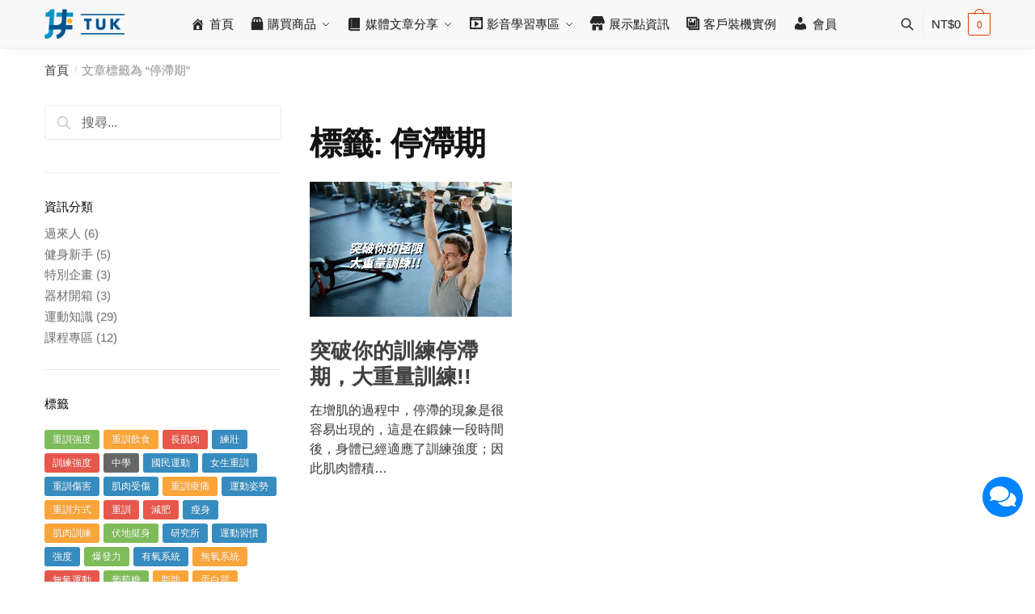

--- FILE ---
content_type: text/html; charset=UTF-8
request_url: https://www.tuk.com.tw/tag/%E5%81%9C%E6%BB%AF%E6%9C%9F/
body_size: 49828
content:
<!doctype html>
<html lang="zh-TW">
<head>
<meta charset="UTF-8">
<meta name="viewport" content="height=device-height, width=device-width, initial-scale=1">
<link rel="profile" href="https://gmpg.org/xfn/11">


<title>停滯期 - 體育刻TUK</title>
<meta name='robots' content='max-image-preview:large' />
<meta name="robots" content="noodp" />
<meta property="og:title" content="停滯期 - 體育刻TUK" />
<meta property="og:url" content="https://www.tuk.com.tw/tag/%e5%81%9c%e6%bb%af%e6%9c%9f/" />
<meta property="og:site_name" content="體育刻TUK" />
<meta property="og:locale" content="zh_TW" />
<meta property="og:type" content="object" />
<meta property="og:image" content="https://www.tuk.com.tw/wp-content/uploads/2022/11/20221116145045-9972318c826389e.jpg" />
<meta property="fb:app_id" content="1580840592062786" />
        <script async src="https://www.googletagmanager.com/gtag/js?id=G-2J7K8ZXHHV"></script>
        <script id="GA4">
            window.dataLayer = window.dataLayer || [];
            function gtag(){ dataLayer.push(arguments); }
            gtag('js', new Date());
            gtag('config','G-2J7K8ZXHHV');
            function trackEvent( eventName, eventParams ){
            	if ( typeof gtag !== 'function' ) {  throw new Error( 'Function gtag not implemented.' ); }
            	console.log(eventName, eventParams)
            	window.gtag( 'event', eventName, eventParams );
            }
        </script>
                <script async src="https://www.googletagmanager.com/gtag/js?id=AW-701566438"></script>
        <script id="ADs">
            window.dataLayer = window.dataLayer || [];
            function gtag(){ dataLayer.push(arguments); }
            gtag('js', new Date());
            gtag('config','AW-701566438');
        </script>
        <link rel='dns-prefetch' href='//cdn.jsdelivr.net' />
<link rel='dns-prefetch' href='//use.fontawesome.com' />
<style>html{font-family:sans-serif;-ms-text-size-adjust:100%;-webkit-text-size-adjust:100%;scroll-behavior:smooth}body{margin:0;-ms-word-wrap:break-word;word-wrap:break-word;overflow-x:hidden;font-family:-apple-system,BlinkMacSystemFont,"Segoe UI",Roboto,Oxygen-Sans,Ubuntu,Cantarell,"Helvetica Neue",sans-serif;font-size:16px}body,button,input{line-height:1.618;text-rendering:optimizelegibility}article,header,main,nav{display:block}a{color:#2c2d33;background-color:transparent;text-decoration:none}a,button,input{-ms-touch-action:manipulation;touch-action:manipulation}img{display:block;max-width:100%;height:auto;border:0;border-radius:0}svg:not(:root){overflow:hidden}button{overflow:visible}button,select{text-transform:none}button::-moz-focus-inner,input::-moz-focus-inner{padding:0;border:0}input[type=search]::-webkit-search-cancel-button,input[type=search]::-webkit-search-decoration{-webkit-appearance:none}ul{padding:0}body,button,input{line-height:1.618;text-rendering:optimizeLegibility}h1,h2,h4{margin:0 0 .8407911001em;color:#131315}h1,h2{line-height:1.214}h1{margin-bottom:0.6em;font-size:2.617924em;letter-spacing:-1px}h2{font-size:2em}h4{font-size:1.41575em}p+h4,ul+h4{margin-top:1.2906835em}p{margin:0 0 1.41575em}ul{margin:0 0 1.41575em 20px}ul{list-style:disc}strong{font-weight:600}ins{background:0 0;font-weight:400;text-decoration:none}*{box-sizing:border-box}.header-widget-region{color:#fff;background-color:#dc9814;font-size:15px;text-align:center}.header-widget-region p{margin:0}.site-header{position:relative}.site-header .custom-logo-link img{width:auto}.site-header .widget{margin-bottom:0}.site-branding a{color:#111;font-weight:bold}.site-branding p{margin-top:5px;margin-bottom:0;color:#888;font-size:12px}.site-content{outline:0}.alignright{display:inline;margin-top:5px}.alignright{float:right;margin-left:2.5em}.aligncenter{display:block;clear:both;margin:0 auto}.screen-reader-text{clip:rect(1px 1px 1px 1px);clip:rect(1px,1px,1px,1px);position:absolute!important}article.post{margin:0 0 3em;padding-bottom:3em;border-bottom:1px solid #eee}.post .wp-post-image{margin-right:auto;margin-bottom:1.618em;margin-left:auto}.post .wp-post-image{margin-top:-1em}header .widget_product_search form{margin-bottom:0}input[type="text"]{border-radius:0}input[type="search"]{border-radius:0}button,input,select{vertical-align:baseline}select{margin:0}button,input{margin:0;font-size:100%}.button,button{display:inline-block;padding:0.6180469716em 1.41575em;border:0;border-color:#43454b;border-radius:0;outline:0;background:0 0;background-color:#43454b;text-shadow:none;text-decoration:none;-webkit-appearance:none}button{color:#fff;font-weight:600}input[type="search"]::-webkit-search-decoration{-webkit-appearance:none}input[type="search"]::-webkit-input-placeholder{color:#616161}input[type="search"]::-moz-placeholder{color:#616161}input[type="search"]:-ms-input-placeholder{color:#616161}input[type="search"]{box-sizing:border-box;padding:0.5180469716em;outline:0;color:#222;box-shadow:inset 0 1px 1px rgba(0,0,0,0.125);-webkit-appearance:none;width:100%;font-weight:400}input[type="text"]{width:100%}input[type="text"]{box-sizing:border-box;padding:0.5180469716em;outline:0;color:#222;box-shadow:inset 0 1px 1px rgba(0,0,0,0.125);font-weight:400;-webkit-appearance:none}.widget_product_search form input[type="search"]{width:100%}iframe{max-width:100%}.menu-primary-menu-container>ul>li>a{padding-right:0.5em;padding-left:0.5em}.site-header .site-header-cart{line-height:60px}.menu-primary-menu-container>ul>li:first-child>a{padding-left:0}.main-navigation ul ul{display:block;margin-left:1.41575em}.main-navigation ul li a,.secondary-navigation ul li a{display:block}.main-navigation ul li a span strong{position:absolute;color:#fff;background-color:#222;font-size:9px;padding:2px 6px;margin-left:7px;margin-top:3px;border-radius:2px}.main-navigation ul li.product p.product__categories a{display:initial}.main-navigation ul.menu li.full-width li.heading{clear:both}.main-navigation ul.menu li.menu-item-has-children.full-width>.sub-menu-wrapper li.heading>a{clear:both;padding-top:15px}.secondary-navigation{display:block;clear:both;width:100%}.main-navigation ul,.secondary-navigation ul{display:block;margin:0;padding-left:0;list-style:none}.main-navigation ul li,.secondary-navigation ul li{display:inline-block;position:relative;margin-right:1px;text-align:left}.widget{margin:0 0 3.706325903em}.widget .widget-title{display:block;margin-bottom:0.65em}.widget ul{margin-left:0;list-style:none}.widget-area .widget{font-weight:400}.header-widget-region::after,.header-widget-region::before{display:table;content:""}.header-widget-region::after{clear:both}.header-widget-region .widget{margin:0;padding:1em 0}.widget_product_search form{position:relative;margin-bottom:15px}.widget_product_search form button[type="submit"]{clip:rect(1px 1px 1px 1px);clip:rect(1px,1px,1px,1px);position:absolute!important;top:0;left:0}@media (min-width:993px){.main-header .site-header-cart a.cart-contents .count{position:relative}.menu-primary-menu-container>ul.menu{display:inline-block;min-width:600px}.col-full{box-sizing:content-box;margin-right:auto;margin-left:auto;padding:0 2.617924em}.col-full::after{display:table}.col-full::before{display:table;content:""}.col-full::after{display:block;clear:both;content:""}.site-content::after,.site-content::before{display:table;content:""}.site-content::after{clear:both}.widget-area{float:right;width:21.7391304348%;margin-bottom:2.617924em}.widget-area{margin-right:0}.menu-toggle{display:none}.main-navigation ul ul li,.primary-navigation{display:block}.main-navigation ul ul{float:left;position:absolute;top:100%;left:-9999px}.main-navigation ul ul li a{width:200px}.main-navigation li.full-width ul li a{width:initial}body .main-navigation ul.menu li.menu-item-has-children.full-width>.sub-menu-wrapper li a.button{display:inline-block;width:auto}body .main-navigation ul.products li.product{width:100%;margin-bottom:0;padding:0 0 45px 0}.main-navigation ul.menu{overflow:visible;max-height:none}.main-navigation ul.menu ul{margin-left:0}.main-navigation ul.menu ul li>a{padding:0.3em 0.8em;color:#ccc;font-size:14px;font-weight:400}}body,button,input{-webkit-font-smoothing:antialiased;-moz-osx-font-smoothing:grayscale}body input[type=text]{border:1px solid #d2d6dc;border-radius:0.3rem;box-shadow:0 1px 2px 0 rgba(0,0,0,.05);font-size:15px;padding-left:0.7em;padding-right:0.7em}input[type="search"]{padding-left:43px;border:1px solid #eee;background:0 0;box-shadow:none;background-color:#fff;font-size:17px;font-weight:400}@media all and (-ms-high-contrast:none),(-ms-high-contrast:active){select{padding-right:0;background-image:none}}select::-ms-expand{display:none}.col-full{max-width:1170px}.widget ul{margin-bottom:0}.col-full,.main-navigation ul li.menu-item-has-children.full-width .container{padding-right:2.617924em;padding-left:2.617924em}@media (min-width:993px){body ul.products li.product{float:left;width:33.2333%}body ul.products li.product{margin-bottom:calc(2.5em - 40px)}}.site-header-cart a.cart-contents .count{display:inline-block;position:relative;width:28px;height:28px;margin-left:5px;padding:3px;border:1px solid #dc9814;border-bottom-right-radius:3px;border-bottom-left-radius:3px;color:#dc9814;font-size:12px;line-height:22px;text-align:center;letter-spacing:-0.7px}.site-header-cart a.cart-contents .count::after{position:absolute;bottom:90%;left:50%;width:10px;height:6px;margin-bottom:1px;margin-left:-6px;border:1px solid #dc9814;border-bottom:0;border-top-left-radius:99px;border-top-right-radius:99px;content:""}#page .site-header-cart .cart-contents{display:block}body ul.products li.product{position:relative;padding-right:15px;padding-left:15px;text-align:left}body ul.products li.product img{display:block;width:100%;margin:0 auto 1.2em}body .main-navigation ul.menu li.menu-item-has-children.full-width>.sub-menu-wrapper li a.button,body ul.products li.product .button{display:block;position:absolute;z-index:1;bottom:0;width:calc(100% - 30px);height:40px;padding:0;border-radius:2px;opacity:0;font-size:14px;font-weight:600;line-height:40px;text-align:center}@media (min-width:993px){body .main-navigation ul.menu li.menu-item-has-children.full-width>.sub-menu-wrapper li a.button{width:100%}}ul.products li.product .woocommerce-loop-product__title{float:left;position:relative;width:100%;margin-top:3px;margin-bottom:3px;color:#111;font-size:16px}ul.products li.product .price{position:relative;color:#111;font-size:14px}#secondary .widget{margin-bottom:30px;padding-bottom:25px;border-bottom:1px solid #eaeaea}.widget-area .widget{margin:0 0 2.35em;font-size:16px}body .widget-area .widget{color:#777}.widget .widget-title{padding:0;border:0;color:#111;font-size:17px;font-weight:400}.price ins{color:#dc9814;font-weight:400}body .price del{margin-right:8px;opacity:0.5;font-size:0.85em}.woocommerce-product-search::before{width:20px;height:20px;content:"";display:inline-block;position:absolute;z-index:1;top:0.75em;left:0.85em;background-color:#ccc;-webkit-mask-image:url("data:image/svg+xml;charset=utf8,%3Csvg width='24' height='24' viewBox='0 0 24 24' fill='none' xmlns='http://www.w3.org/2000/svg'%3E%3Cpath d='M21 21L15 15M17 10C17 13.866 13.866 17 10 17C6.13401 17 3 13.866 3 10C3 6.13401 6.13401 3 10 3C13.866 3 17 6.13401 17 10Z' stroke='%234A5568' stroke-width='2' stroke-linecap='round' stroke-linejoin='round'/%3E%3C/svg%3E");mask-image:url("data:image/svg+xml;charset=utf8,%3Csvg width='24' height='24' viewBox='0 0 24 24' fill='none' xmlns='http://www.w3.org/2000/svg'%3E%3Cpath d='M21 21L15 15M17 10C17 13.866 13.866 17 10 17C6.13401 17 3 13.866 3 10C3 6.13401 6.13401 3 10 3C13.866 3 17 6.13401 17 10Z' stroke='%234A5568' stroke-width='2' stroke-linecap='round' stroke-linejoin='round'/%3E%3C/svg%3E");-webkit-mask-position:center;-webkit-mask-repeat:no-repeat;-webkit-mask-size:contain}#secondary .textwidget p{margin-bottom:1em;font-size:15px}.archive-header{margin-bottom:0}.site-content .woocommerce-breadcrumb{overflow:auto;margin-bottom:0;color:#999;white-space:nowrap}.woocommerce-breadcrumb a{color:#444}.woocommerce-breadcrumb a:first-of-type::before{display:none}body .main-navigation ul.menu li.menu-item-has-children.full-width>.sub-menu-wrapper li.menu-item-image a{width:initial;padding:0;color:#111}.main-navigation ul.menu ul li.menu-item-image span{font-size:0;display:block}body .main-navigation ul.menu li.menu-item-has-children.full-width>.sub-menu-wrapper li.menu-item-image a span::after{display:none}.main-navigation ul.menu ul li.menu-item-image a span.sub,.main-navigation ul.menu ul li.menu-item-image a span.sub *{font-size:14px;text-align:center;font-weight:600}.main-navigation ul.menu ul li.menu-item-image img{margin-bottom:6px;border-radius:4px}@media (min-width:993px){.shoptimizer-primary-navigation{color:#222}.main-navigation ul li.menu-item-has-children.full-width .container .container{padding:0}.site-header-cart .cart-contents{padding:0}.main-navigation ul.menu ul.sub-menu{padding:20px 12px;background-color:#111}body .main-navigation ul.menu>li.menu-item-has-children{position:relative}body .main-navigation ul.menu>li:not(.full-width)>.sub-menu-wrapper{visibility:hidden;position:absolute;right:0;left:0;width:200px;opacity:0;box-shadow:0 1px 15px rgba(0,0,0,0.08);transform:scale(0.8)}body .main-navigation ul.menu li.full-width.menu-item-has-children ul li>.sub-menu-wrapper{position:relative;top:auto;right:auto}body .main-navigation ul.menu li.full-width.menu-item-has-children ul li.highlight>a{color:#dc9814}body .main-navigation ul.menu li.full-width.menu-item-has-children ul li.highlight>a span::after{display:none}.main-navigation ul li.menu-item-has-children.full-width>.sub-menu-wrapper>.container>ul.sub-menu{display:flex;justify-content:center;width:100%}.main-navigation ul li.menu-item-has-children.full-width>.sub-menu-wrapper>.container>ul.sub-menu>li{display:inline-block;float:none;width:20%;margin:40px 0;padding-right:25px;padding-left:25px;border-left:1px solid #eee}.main-navigation ul li.menu-item-has-children.full-width>.sub-menu-wrapper>.container>ul.sub-menu>li:last-child{border-right:1px solid #eee}.main-navigation ul li.menu-item-has-children.full-width ul li a.woocommerce-loop-product__link,.main-navigation ul li.menu-item-has-children.full-width>.sub-menu-wrapper>.container>ul.sub-menu ul{width:100%}body .main-navigation ul.menu li.menu-item-has-children.full-width ul.sub-menu{padding:0;background-color:transparent}body .main-navigation ul.menu li.menu-item-has-children.full-width{position:inherit}body .main-navigation ul.menu li.menu-item-has-children>.sub-menu-wrapper{position:absolute;z-index:6}.main-navigation ul.menu ul.sub-menu{box-shadow:0 1px 15px rgba(0,0,0,0.08);line-height:1.4}.main-navigation ul.menu li.full-width ul.sub-menu{box-shadow:none}body .main-navigation ul.menu>li.menu-item-has-children:not(.full-width) ul li.menu-item-has-children .sub-menu-wrapper{visibility:hidden;position:absolute;top:-20px;left:220px;opacity:0}.main-navigation ul.menu>li.menu-item-has-children:not(.full-width) ul li.menu-item-has-children>a::after{position:absolute;display:inline-block;right:5px;margin-top:10px;width:13px;height:13px;content:"";background-color:#111;-webkit-transform:translateX(-50%) translateY(-50%);-ms-transform:translateX(-50%) translateY(-50%);transform:translateX(-50%) translateY(-50%);-webkit-mask-image:url("data:image/svg+xml;charset=utf8,%3Csvg width='24' height='24' viewBox='0 0 24 24' fill='none' xmlns='http://www.w3.org/2000/svg'%3E%3Cpath d='M9 5L16 12L9 19' stroke='%234A5568' stroke-width='2' stroke-linecap='round' stroke-linejoin='round'/%3E%3C/svg%3E");mask-image:url("data:image/svg+xml;charset=utf8,%3Csvg width='24' height='24' viewBox='0 0 24 24' fill='none' xmlns='http://www.w3.org/2000/svg'%3E%3Cpath d='M9 5L16 12L9 19' stroke='%234A5568' stroke-width='2' stroke-linecap='round' stroke-linejoin='round'/%3E%3C/svg%3E");-webkit-mask-position:center;-webkit-mask-repeat:no-repeat;-webkit-mask-size:contain}body .main-navigation ul.menu li.menu-item-has-children.full-width>.sub-menu-wrapper{visibility:hidden;left:0;width:100%;border-top:1px solid #eee;opacity:0;background:#fff;text-align:center;display:none}body .main-navigation ul.menu li.menu-item-has-children.full-width>.sub-menu-wrapper li{margin-bottom:3px}body .main-navigation ul.menu li.menu-item-has-children.full-width>.sub-menu-wrapper li>a{padding:2px 0;color:#666}body .main-navigation ul.menu li.menu-item-has-children.full-width>.sub-menu-wrapper li a.woocommerce-loop-product__link{padding:0}.main-navigation ul.menu li.menu-item-has-children.full-width>.sub-menu-wrapper li .woocommerce-loop-product__title{margin:2px 0}body .main-navigation ul.menu li.menu-item-has-children.full-width>.sub-menu-wrapper li .woocommerce-loop-product__title a{color:#222}.menu-primary-menu-container>ul>li>a span,body .main-navigation ul.menu li.menu-item-has-children.full-width>.sub-menu-wrapper li a:not(.woocommerce-loop-product__link) span{position:relative}.menu-primary-menu-container>ul>li>a span::before,body .main-navigation ul.menu li.menu-item-has-children.full-width>.sub-menu-wrapper li a span::after{display:block;position:absolute;top:calc(100% + 2px);left:0;width:100%;border-bottom:1px solid #ccc;content:"";transform:scale(0,1);transform-origin:right center}.main-navigation ul.menu>li.menu-item-has-children>a::after{position:relative;top:-1px}body .main-navigation ul.menu li.menu-item-has-children.full-width>.sub-menu-wrapper li.menu-item-has-children>a,body .main-navigation ul.menu li.menu-item-has-children.full-width>.sub-menu-wrapper li.heading>a{margin-bottom:5px}body .main-navigation ul.menu li.menu-item-has-children.full-width>.sub-menu-wrapper li.heading>a span::after{display:none}body .main-navigation ul.menu li.menu-item-has-children.full-width>.sub-menu-wrapper li.menu-item-has-children>a::after,body .main-navigation ul.menu li.menu-item-has-children.full-width>.sub-menu-wrapper li.menu-item-has-children>a>span::after,body .main-navigation ul.menu li.menu-item-has-children.full-width>.sub-menu-wrapper li.menu-item-product a span::after{display:none}.main-navigation ul li.menu-item-has-children.full-width ul{position:inherit;top:auto}.main-navigation ul li.menu-item-has-children.full-width .container{max-width:1170px;margin:0 auto;padding:0}body li.menu-item-product ul.products li.product .woocommerce-loop-product__title{margin-top:0;margin-bottom:0em;line-height:1.4}.menu-item-product ul.products li.product img{margin-bottom:10px}.menu-primary-menu-container>ul>li.menu-button>a span:before{display:none}.menu-primary-menu-container>ul>li.menu-button>a{height:60px}.menu-primary-menu-container>ul>li.menu-button>a span{padding:6px 16px;border-radius:30px;color:#fff;background:#444;font-size:13px;font-weight:700}}@media (min-width:993px) and (max-width:1199px){body .main-navigation ul li.menu-item-has-children.full-width .container{padding-right:2.617924em;padding-left:2.617924em}}.site-content{position:relative}.site-content::after{display:block;visibility:hidden;position:absolute;z-index:5;top:0;left:0;width:100%;height:100%;opacity:0;background:rgba(0,0,0,0.7);content:""}.col-full.topbar-wrapper{position:relative;max-width:100%;border-bottom:1px solid #eee;background-color:#fff}.top-bar{clear:both;position:relative;width:100%;color:#222;font-size:14px}.top-bar form{margin:0}.top-bar select{font-size:14px}.top-bar .col-full{display:flex;padding:0;align-items:center}.top-bar p{margin:0}.top-bar .textwidget{display:flex;margin:0;padding:0.75rem 0;align-items:center}.top-bar-left{display:flex;flex:1}.top-bar-center{display:flex;justify-content:center;max-width:45%;text-align:center}.top-bar-right{flex:1;display:flex;justify-content:flex-end}.widget_wc_aelia_currencyswitcher_widget{float:right}body .site-header{z-index:20}.site-header .col-full{display:flex;flex-wrap:wrap;align-items:center}@media (min-width:993px){.col-full.main-header{padding-top:30px;padding-bottom:30px}.site-header .custom-logo-link img{height:38px}.menu-primary-menu-container>ul>li>a{color:#fff;font-size:16px;letter-spacing:-0.3px;line-height:60px}.col-full-nav{background-color:#323232}.site-header-cart .cart-contents{color:#fff}.menu-primary-menu-container>ul>li>a,.site-header-cart,.logo-mark{line-height:60px}}.site-header .site-search{margin-left:3em;flex-grow:1}.site-search{display:block}.site-header .site-branding{line-height:1}.secondary-navigation .menu a{padding:0.7em 0.875em 0;color:#111;font-size:14px}.secondary-navigation .menu li a{position:relative}.secondary-navigation .menu li:not(.ri) a{padding-top:35px}.secondary-navigation .icon-wrapper{position:absolute;top:0px;left:50%;top:5px;transform:translate(-50%,0%)}.secondary-navigation .icon-wrapper svg{width:28px;height:28px}.secondary-navigation .icon-wrapper svg path{stroke-width:1.5px}.secondary-navigation .menu-item{padding:0 5px;border-left:1px solid #eee;font-family:inherit}.secondary-navigation .menu-item:first-child{border:0}.site-header .secondary-navigation{float:right;width:initial;margin-left:auto;padding-left:1.2em}.secondary-navigation .menu{margin-right:-15px}.wc-active .site-header .site-header-cart{display:none;width:auto}.site-header-cart .cart-contents .count{opacity:1;font-size:0.8em}.site-header-cart .cart-contents::after{margin-left:10px}.site-search input[type="search"]{border:0;background:#f8f8f8}input[type="search"]{font-size:16px}.site-search form::before{top:1.05em;left:1.05em}.site-search form input[type="search"]{position:relative;padding-left:45px;border-radius:4px;clear:both;font-size:16px;box-shadow:0 1px 2px 0 rgba(0,0,0,.05)}footer .mc4wp-form label{font-size:0}footer .mc4wp-form input{height:45px;border:0;font-size:14px}.logo-mark,.logo-mark img{display:inline-block;position:absolute}.menu-primary-menu-container{margin-left:0}.logo-mark{float:left;overflow:hidden;width:0;margin-right:0}.logo-mark img{position:relative;top:-1px;vertical-align:middle}#page{margin:0 auto;background-color:#fff}footer.copyright .widget:last-child img{width:auto;max-height:28.5px;margin:0}.woocommerce-breadcrumb .breadcrumb-separator{position:relative;top:-2px;padding:0 0.8em;opacity:0.4;font-size:0.8em}.main-navigation ul.menu>li.menu-item-has-children>a::after{display:inline-block;position:relative;top:1px;margin-left:6px;width:12px;height:12px;content:"";background-color:#fff;-webkit-mask-position:center;-webkit-mask-repeat:no-repeat;-webkit-mask-size:contain;-webkit-mask-image:url("data:image/svg+xml;charset=utf8,%3Csvg width='24' height='24' viewBox='0 0 24 24' fill='none' xmlns='http://www.w3.org/2000/svg'%3E%3Cpath d='M19 9L12 16L5 9' stroke='%234A5568' stroke-width='2' stroke-linecap='round' stroke-linejoin='round'/%3E%3C/svg%3E");mask-image:url("data:image/svg+xml;charset=utf8,%3Csvg width='24' height='24' viewBox='0 0 24 24' fill='none' xmlns='http://www.w3.org/2000/svg'%3E%3Cpath d='M19 9L12 16L5 9' stroke='%234A5568' stroke-width='2' stroke-linecap='round' stroke-linejoin='round'/%3E%3C/svg%3E")}.columns-3{width:100%}.blog.right-archives-sidebar #secondary{float:right}.blog.right-archives-sidebar .content-area{float:left}body .shoptimizer-mini-cart-wrap{overflow:hidden;position:fixed;z-index:102;top:0;right:-370px;left:auto;width:370px;height:100%;background-color:#fff}#ajax-loading{position:absolute;z-index:100;top:50%;left:50%;margin-left:-35px}.spinner{position:relative;top:50%;width:70px;margin:-9px auto 0 auto;text-align:center}.spinner>div{display:inline-block;width:18px;height:18px;border-radius:100%;background-color:#dc9814;-webkit-animation:sk-bouncedelay 1.4s infinite ease-in-out both;animation:sk-bouncedelay 1.4s infinite ease-in-out both}.spinner .bounce1{-webkit-animation-delay:-0.32s;animation-delay:-0.32s}.spinner .bounce2{-webkit-animation-delay:-0.16s;animation-delay:-0.16s}@keyframes sk-bouncedelay{0%,80%,100%{-webkit-transform:scale(0);transform:scale(0)}40%{-webkit-transform:scale(1);transform:scale(1)}}.cart-drawer-heading{position:absolute;z-index:11;margin:12px 20px;font-size:15px;font-weight:600;color:#111}body .shoptimizer-mini-cart-wrap .widget_shopping_cart{display:flex;overflow-x:hidden;overflow-y:auto;position:relative;-webkit-overflow-scrolling:touch;z-index:10;top:auto;left:auto;height:calc(100% - 45px);margin:0;margin-top:45px;padding:0px 20px 0 20px;background:#fff;font-size:inherit}.shoptimizer-mini-cart-wrap .widget_shopping_cart_content{display:flex;flex-direction:column;width:100%}.shoptimizer-mini-cart-wrap .close-drawer{position:absolute;z-index:99;top:15px;right:15px;width:14px;height:14px}.shoptimizer-mini-cart-wrap .close-drawer::before,.shoptimizer-mini-cart-wrap .close-drawer::after{position:absolute;margin-left:0;top:0px;left:7px;width:2px;height:15px;background-color:#333;content:""}@media (max-width:992px){.shoptimizer-mini-cart-wrap .close-drawer{top:15px;right:20px}.shoptimizer-mini-cart-wrap .close-drawer::before,.shoptimizer-mini-cart-wrap .close-drawer::after{top:-5px}}.close-drawer::after,.close-drawer::before{position:absolute;left:0;width:2px;height:30px;content:""}.close-drawer::before{transform:rotate(45deg)}.close-drawer::after{transform:rotate(-45deg)}@media (max-width:992px){.menu-item ul.products li.product .star-rating{top:1px}body li.menu-item-product p.product__categories{opacity:0.7}body ul.products li.product img{margin-bottom:0.5em}body:not(.filter-open) .site #secondary,.site .content-area{float:none;width:100%}}@media (max-width:992px){body .shoptimizer-mini-cart-wrap{width:315px}.col-full,.main-navigation ul li.menu-item-has-children.full-width .container{padding-right:1em;padding-left:1em}ul.products li.product .price{font-size:14px}.main-navigation ul.products li.product,.main-navigation ul.products li.product .star-rating{margin-bottom:3px}header .widget_product_search form{margin-bottom:15px}#page .site-header .secondary-navigation,#page .site-header .site-branding,#page .site-header .site-search,.main-navigation ul ul,body .main-navigation ul li{margin:0}.main-navigation ul li,.site-main.flow article.post{display:block}#secondary{padding-top:40px}.logo-mark,.site-header .site-header-cart a.cart-contents .amount,body .main-navigation ul.menu>li.menu-item-has-children>a::after,body .site-content::after{display:none}.top-bar{padding:0.6rem 0;font-size:12px}.top-bar select{font-size:12px}.top-bar .textwidget{padding:0.1rem 0;justify-content:center}#page .site-header,body .main-navigation ul li.menu-item-has-children.full-width .container{padding:0}.top-bar .col-full{padding:0;justify-content:space-around}.site-branding button.menu-toggle{position:absolute;z-index:50;left:15px;width:60px;height:30px;padding:0;background-color:#fff;display:block}.menu-toggle .bar{display:block;position:absolute;top:calc(50% - 1px);z-index:0;width:22px;height:2px;opacity:1;background-color:#222;transform:rotate(0deg)}.menu-toggle .bar:nth-child(1){margin-top:-7px}.menu-toggle .bar:nth-child(2){margin-top:-1px}.menu-toggle .bar:nth-child(3){margin-top:5px}.menu-toggle .bar-text{position:absolute;top:0;left:0;margin-top:6px;margin-left:28px;font-size:10px;font-weight:700}.top-bar{border-bottom:none}.site-header .site-header-cart{position:absolute;z-index:2;right:15px;height:auto;line-height:1;list-style:none}#page .site-header .secondary-navigation{display:none}.site-branding{display:flex;flex-direction:column;width:100%;height:70px;justify-content:center;align-items:center;text-align:center}.site-branding p{margin:5px 0 -3px 0;font-size:11px;line-height:1.22}.main-navigation ul.menu>li.menu-item-has-children{position:relative}.main-navigation ul.menu>li.menu-item-has-children>a{position:relative;width:calc(100% - 40px)}.main-navigation ul.menu li.menu-item-has-children span.caret{display:inline-block;position:absolute;z-index:3;top:0px;right:0;width:30px;height:30px;line-height:30px;text-align:center}.main-navigation ul.menu li.menu-item-has-children li.menu-item-has-children span.caret::after{font-size:14px;content:"\e653"}.main-navigation ul.menu li.menu-item-has-children li.menu-item-has-children span.caret{line-height:32px;opacity:0.6}.main-navigation ul.menu>li.menu-item-has-children>span.caret{top:3px}.main-navigation ul.menu li.menu-item-has-children:not(.dropdown-open) .sub-menu-wrapper{display:none}.main-navigation ul.products li.product .button,.secondary-navigation{display:none}.main-navigation ul.menu .sub-menu-wrapper{padding-bottom:10px;padding-left:15px}.main-navigation ul.menu .sub-menu-wrapper .sub-menu-wrapper{padding-left:0}.main-navigation ul.menu ul.products{padding:20px}.main-navigation ul.menu ul.products li a{padding:0}.main-navigation li.menu-item-product{float:left;width:48%;margin-bottom:0}ul.products li.product:nth-child(2n+1){clear:left}.main-navigation ul.menu ul li>a{padding:4px 0;font-size:14px}#page .site-header .secondary-navigation{justify-content:center;order:20;float:none;flex:0 0 100%;padding:0}#secondary .textwidget img{max-width:40%}ul.products li.product{float:left;width:33.2%;margin:0 0 30px 0}.product-label{left:10px}.menu-item .product-label{left:-10px}footer .alignright,footer.copyright .widget:last-child img{display:block;float:none}}@media (max-width:768px){.top-bar .col-full,.top-bar-left,.top-bar-center,.top-bar-right{display:block;text-align:center;max-width:100%}.top-bar select{margin-top:5px}ul.products li.product{width:49.6%}}@media (max-width:500px){.site .site-branding p{max-width:240px;line-height:1.2}}ul.products li.product .price .amount,ul.products li.product .price ins{position:relative}ul.products li.product p.product__categories,li.menu-item-product p.product__categories{position:relative;margin-bottom:2px;-webkit-font-smoothing:antialiased;color:#999;line-height:1;letter-spacing:0.7px;text-transform:uppercase}.main-navigation ul.menu li.menu-item-has-children.full-width>.sub-menu-wrapper li p.product__categories a,ul.products li.product p.product__categories a,li.menu-item-product ul.products li.product p.product__categories a{color:#666;font-size:11px;text-transform:uppercase}ul.products{display:flex;flex-wrap:wrap;width:calc(100% + 30px);margin-left:-15px}ul.products li.product:not(.product-category){flex-wrap:wrap;align-items:flex-start;padding-bottom:40px}ul.products li.product .price{width:100%}ul.products li.product:not(.product-category)::before{visibility:hidden;position:absolute;left:0;opacity:0;background-color:#fff;box-shadow:0 0 10px rgba(0,0,0,0.1);content:"";width:calc(100% + 0px);height:calc(100% + 30px);margin-top:-15px;margin-left:0}.main-navigation ul.products li.product:not(.product-category)::before{display:none}.product-label{display:none;position:absolute;z-index:1;top:-10px;left:5px;min-width:46px;max-width:50%;min-height:46px;align-items:center;padding:5px 7px;border-radius:35px;color:#fff;background-color:#3bb54a;font-size:12px;line-height:1.2;text-align:center;letter-spacing:0.4px;text-transform:uppercase;word-break:break-all}@media (min-width:993px){.shoptimizer-primary-navigation .product-label{left:-5px}}ul.products li.product .product-label{display:flex;flex-flow:row wrap;justify-content:center}@media (max-width:992px){.main-navigation ul.menu li.menu-item-has-children.full-width>.sub-menu-wrapper li a.button,ul.products li.product .button{opacity:1}}.col-full-nav{width:100%}@media (max-width:992px){footer .alignright{max-width:200px;margin-left:0}.wc-active .site-header .site-header-cart{display:block}}@media (max-width:767px){.site-branding p{display:none}.col-full.topbar-wrapper.hide-on-mobile{display:none}.header-widget-region .widget{padding:0.6em 0;font-size:13px}.site-content .woocommerce-breadcrumb{font-size:12px}body .site{font-size:15px}.site p{line-height:1.55}.site h1{font-size:24px}.site-content .archive-header .woocommerce-breadcrumb{padding-bottom:12px;padding-left:0;padding-right:0}.site button{font-size:14px}}@media (max-width:992px){.site ul.products li.product{margin-bottom:2em}}@media (max-width:992px){.site ul.products li.product{margin-bottom:2em}body .main-navigation ul.menu li.menu-item-has-children.full-width>.sub-menu-wrapper li a.button,body ul.products li.product .button{opacity:1}}@media (min-width:993px){body:not(.header-4) .col-full-nav .site-search,.mobile-extra,.mobile-menu.close-drawer{display:none}}.site-search .widget,.site-search .widget_product_search form{margin-bottom:0}@media (max-width:992px){.sticky-m .site-header{position:-webkit-sticky;position:sticky;width:100%;z-index:101;top:0;box-shadow:0 1px 15px rgba(0,0,0,0.08)}.hide-on-mobile{display:none!important}.site-search{display:none}.col-full-nav .site-search{display:block;padding-top:20px}.main-navigation{padding-top:20px}.site-search form::before{top:0.8em;left:0.8em}.site-search input[type="search"]{padding-top:0;padding-bottom:0;line-height:45px}.col-full-nav .shoptimizer-primary-navigation.col-full{padding:0}.col-full-nav{position:fixed;z-index:102;padding:0 15px;top:0;bottom:0;height:100%;left:-260px;width:260px;min-height:100vh;min-height:fill-available;min-height:-webkit-fill-available;max-height:100vh;overflow-y:auto;overflow-x:hidden;background:#fff;overscroll-behavior:contain;-webkit-overflow-scrolling:touch;box-shadow:0 0 10 rgba(0,0,0,0.15)}.mobile-overlay{visibility:hidden;position:absolute;z-index:101;top:0;left:0;width:100%;height:100%;opacity:0;background:rgba(0,0,0,0.65);content:""}.mobile-overlay{position:fixed}body .site-header{z-index:inherit}.menu-primary-menu-container>ul>li{border:none}.menu-primary-menu-container>ul>li>a,.menu-primary-menu-container>ul>li:first-child>a{padding:6px 0px}.main-navigation ul.menu .sub-menu-wrapper{padding:0 0 8px 10px}.main-navigation ul.menu .sub-menu-wrapper a.cg-menu-link{width:calc(100% - 40px)}.main-navigation ul ul ul{padding-left:10px}.main-navigation li.menu-item-product{float:none;width:100%;padding:0}body .main-navigation ul.menu ul.products{padding-right:10px;padding-left:0}body .main-navigation ul.menu li.menu-item-has-children .sub-menu-wrapper{position:fixed;left:-99999px;opacity:0;transform:translateX(-10px)}body .main-navigation ul.menu li.menu-item-has-children:not(.dropdown-open) .sub-menu-wrapper{display:block}.main-navigation ul.menu li.menu-item-has-children span.caret::after{display:inline-block;width:20px;height:20px;margin-top:4px;background-color:#111;content:"";-webkit-mask-image:url("data:image/svg+xml;charset=utf8,%3Csvg width='24' height='24' viewBox='0 0 24 24' fill='none' xmlns='http://www.w3.org/2000/svg'%3E%3Cpath d='M19 9L12 16L5 9' stroke='%234A5568' stroke-width='2' stroke-linecap='round' stroke-linejoin='round'/%3E%3C/svg%3E");mask-image:url("data:image/svg+xml;charset=utf8,%3Csvg width='24' height='24' viewBox='0 0 24 24' fill='none' xmlns='http://www.w3.org/2000/svg'%3E%3Cpath d='M19 9L12 16L5 9' stroke='%234A5568' stroke-width='2' stroke-linecap='round' stroke-linejoin='round'/%3E%3C/svg%3E");-webkit-mask-position:center;-webkit-mask-repeat:no-repeat;-webkit-mask-size:contain}.main-navigation ul.menu li.menu-item-has-children li.menu-item-has-children span.caret{opacity:0.5}.main-navigation ul.menu li.menu-item-has-children.full-width>.sub-menu-wrapper li.heading>a{padding-top:5px}.site .main-navigation ul.products li.product{margin-bottom:0;padding-left:0;padding-right:0}body .main-navigation ul.menu li.menu-item-has-children.full-width>.sub-menu-wrapper li a.button{width:100%}body .main-navigation ul.products{width:100%;margin:0}body .main-navigation ul.menu li.menu-item-has-children.full-width>.sub-menu-wrapper li.menu-item-image a{width:calc(100% - 20px);margin-bottom:20px}.mobile-extra{padding-bottom:20px}.mobile-extra .widget{margin-bottom:0}.mobile-extra h4{margin-top:0;margin-bottom:5px;padding:25px 0 0 0;opacity:0.6;font-size:12px;letter-spacing:1px;text-transform:uppercase}.mobile-extra ul,.mobile-extra p{margin:0;padding:0}.mobile-extra ul li{margin-bottom:3px}.mobile-extra a{font-size:14px}.site-header-cart.menu{display:none}.widget_wc_aelia_currencyswitcher_widget select{width:100%;margin-top:20px}.mobile-menu.close-drawer{visibility:hidden;position:fixed;z-index:999;top:40px;left:290px;opacity:0}.close-drawer::after,.close-drawer::before{display:block;height:30px;margin-left:20px;margin-top:5px;background-color:#fff;content:""}}.woocommerce-image__wrapper{position:relative}.woocommerce-image__wrapper{overflow:hidden;margin-bottom:1em}body ul.products li.product .woocommerce-image__wrapper img{margin-bottom:0}.woocommerce-image__wrapper .gallery-image{position:absolute;z-index:-10;top:0;left:0;opacity:0}.woocommerce-card__header *{position:relative}.main-header{display:flex}.site-header-cart{margin-left:auto}@media (max-width:1060px) and (min-width:993px){body:not(.header-4):not(.header-5) .site-header .site-search{width:100px}}@media (max-width:992px){.col-full-nav ul.products li.product{float:none;width:100%}body:not(.header-4):not(.mobile-toggled).sticky-m .site-header{position:-webkit-sticky;position:sticky;z-index:9;top:0}}@media (min-width:993px){body:not(.header-4).sticky-d .col-full-nav{position:-webkit-sticky;position:sticky;z-index:10;top:0}.shoptimizer-primary-navigation{display:flex}}.ajax_add_to_cart.add_to_cart_button{position:relative}.ajax_add_to_cart.add_to_cart_button::after{position:absolute;top:50%;left:50%;margin-top:-9px;margin-left:-9px;opacity:0;content:"";display:inline-block;width:18px;height:18px;border:1px solid rgba(255,255,255,0.3);border-left-color:#fff;border-radius:50%;vertical-align:middle}</style><link rel='stylesheet' id='magnificpopup-css'  href='https://www.tuk.com.tw/wp-content/plugins/ttsee-newebpay-products-payment-methods/css/magnific-popup.css?ver=5.7.3' type='text/css' media='all' />
<link rel='stylesheet' id='xoo-aff-style-css'  href='https://www.tuk.com.tw/wp-content/plugins/waitlist-woocommerce-premium/xoo-form-fields-fw/assets/css/xoo-aff-style.css?ver=1.1' type='text/css' media='all' />
<style id='xoo-aff-style-inline-css' type='text/css'>

.xoo-aff-input-group .xoo-aff-input-icon{
	background-color:  #eee;
	color:  #555;
	max-width: 40px;
	min-width: 40px;
	border: 1px solid  #ccc;
	border-right: 0;
	font-size: 14px;
}
.xoo-aff-group{
	margin-bottom: 30px;
}

.xoo-aff-group input[type="text"], .xoo-aff-group input[type="password"], .xoo-aff-group input[type="email"], .xoo-aff-group input[type="number"], .xoo-aff-group select, , .xoo-aff-group select + .select2{
	background-color: #fff;
	color: #777;
}

.xoo-aff-group input[type="text"]::placeholder, .xoo-aff-group input[type="password"]::placeholder, .xoo-aff-group input[type="email"]::placeholder, .xoo-aff-group input[type="number"]::placeholder, .xoo-aff-group select::placeholder{
	color: #777;
	opacity: 0.7;
}

.xoo-aff-group input[type="text"]:focus, .xoo-aff-group input[type="password"]:focus, .xoo-aff-group input[type="email"]:focus, .xoo-aff-group input[type="number"]:focus, .xoo-aff-group select:focus, , .xoo-aff-group select + .select2:focus{
	background-color: #ededed;
	color: #000;
}



	.xoo-aff-group input[type="text"], .xoo-aff-group input[type="password"], .xoo-aff-group input[type="email"], .xoo-aff-group input[type="number"], .xoo-aff-group select{
		border-bottom-left-radius: 0;
		border-top-left-radius: 0;
	}


</style>
<link rel='stylesheet' id='xoo-aff-font-awesome5-css'  href='https://use.fontawesome.com/releases/v5.5.0/css/all.css?ver=5.7.3' type='text/css' media='all' />
<link rel='stylesheet' id='select2-css'  href='https://cdn.jsdelivr.net/npm/select2@4.1.0-beta.1/dist/css/select2.min.css?ver=5.7.3' type='text/css' media='all' />
<link rel='stylesheet' id='dashicons-css'  href='https://www.tuk.com.tw/wp-includes/css/dashicons.min.css?ver=5.7.3' type='text/css' media='all' />
<link rel='stylesheet' id='menu-icons-extra-css'  href='https://www.tuk.com.tw/wp-content/plugins/menu-icons/css/extra.min.css?ver=0.12.12' type='text/css' media='all' />
<link rel='stylesheet' id='product-indicate-front-css'  href='https://www.tuk.com.tw/wp-content/plugins/ttsee-woo-product-indicate/css/product_indicate_front.css?ver=5.7.3' type='text/css' media='all' />
<style id='woocommerce-inline-inline-css' type='text/css'>
.woocommerce form .form-row .required { visibility: visible; }
</style>
<link rel='stylesheet' id='c4wp-public-css'  href='https://www.tuk.com.tw/wp-content/plugins/wp-captcha//assets/css/c4wp-public.css?ver=5.7.3' type='text/css' media='all' />
<link rel='stylesheet' id='affwp-forms-css'  href='https://www.tuk.com.tw/wp-content/plugins/affiliate-wp/assets/css/forms.min.css?ver=2.7.2' type='text/css' media='all' />
<link rel='stylesheet' id='woosb-frontend-css'  href='https://www.tuk.com.tw/wp-content/plugins/woo-product-bundle-premium/assets/css/frontend.css?ver=5.9.6' type='text/css' media='all' />
<link rel='stylesheet' id='xoo-wl-style-css'  href='https://www.tuk.com.tw/wp-content/plugins/waitlist-woocommerce-premium/assets/css/xoo-wl-style.css?ver=3.0' type='text/css' media='all' />
<style id='xoo-wl-style-inline-css' type='text/css'>

			button.xoo-wl-action-btn{
				background-color: #333;
				color: #fff;
			}
			button.xoo-wl-submit-btn{
				max-width: px;
			}
			button.xoo-wl-open-form-btn{
				max-width: px;
			}
			.xoo-wl-inmodal{
				max-width: 500px;
				max-height: 320px;
			}
			.xoo-wl-sidebar{
    			background-image: url();
    			min-width: %;
    		}
		
				.xoo-wl-modal:before {
				    content: '';
				    display: inline-block;
				    height: 100%;
				    vertical-align: middle;
				    margin-right: -0.25em;
				}
			
</style>
<link rel='stylesheet' id='xoo-wl-fonts-css'  href='https://www.tuk.com.tw/wp-content/plugins/waitlist-woocommerce-premium/assets/css/xoo-wl-fonts.css?ver=3.0' type='text/css' media='all' />
<link rel='stylesheet' id='shoptimizer-style-css'  href='https://www.tuk.com.tw/wp-content/themes/shoptimizer/style.css?ver=2.4.5' type='text/css' media='all' />
<link rel='stylesheet' id='shoptimizer-child-style-css'  href='https://www.tuk.com.tw/wp-content/themes/shoptimizer-child-theme/style.css?ver=1.2.1' type='text/css' media='all' />
<link rel="preload" as="style" onload="this.onload=null;this.rel='stylesheet'" id="shoptimizer-main-min-preload-css" href="https://www.tuk.com.tw/wp-content/themes/shoptimizer/assets/css/main/main.min.css?ver=2.4.5" type="text/css" media="all" /><noscript><link rel='stylesheet' id='shoptimizer-main-min-css'  href='https://www.tuk.com.tw/wp-content/themes/shoptimizer/assets/css/main/main.min.css?ver=2.4.5' type='text/css' media='all' />
</noscript><script>!function(n){"use strict";n.loadCSS||(n.loadCSS=function(){});var o=loadCSS.relpreload={};if(o.support=function(){var e;try{e=n.document.createElement("link").relList.supports("preload")}catch(t){e=!1}return function(){return e}}(),o.bindMediaToggle=function(t){var e=t.media||"all";function a(){t.media=e}t.addEventListener?t.addEventListener("load",a):t.attachEvent&&t.attachEvent("onload",a),setTimeout(function(){t.rel="stylesheet",t.media="only x"}),setTimeout(a,3e3)},o.poly=function(){if(!o.support())for(var t=n.document.getElementsByTagName("link"),e=0;e<t.length;e++){var a=t[e];"preload"!==a.rel||"style"!==a.getAttribute("as")||a.getAttribute("data-loadcss")||(a.setAttribute("data-loadcss",!0),o.bindMediaToggle(a))}},!o.support()){o.poly();var t=n.setInterval(o.poly,500);n.addEventListener?n.addEventListener("load",function(){o.poly(),n.clearInterval(t)}):n.attachEvent&&n.attachEvent("onload",function(){o.poly(),n.clearInterval(t)})}"undefined"!=typeof exports?exports.loadCSS=loadCSS:n.loadCSS=loadCSS}("undefined"!=typeof global?global:this);</script><link rel='stylesheet' id='shoptimizer-blog-min-css'  href='https://www.tuk.com.tw/wp-content/themes/shoptimizer/assets/css/main/blog.min.css?ver=2.4.5' type='text/css' media='all' />
<link rel='stylesheet' id='shoptimizer-modal-min-css'  href='https://www.tuk.com.tw/wp-content/themes/shoptimizer/assets/css/main/modal.min.css?ver=2.4.5' type='text/css' media='all' />
<link rel='stylesheet' id='shoptimizer-woocommerce-min-css'  href='https://www.tuk.com.tw/wp-content/themes/shoptimizer/assets/css/main/woocommerce.min.css?ver=2.4.5' type='text/css' media='all' />
<link rel='stylesheet' id='cw-pay2go-ei-style-css'  href='https://www.tuk.com.tw/wp-content/plugins/ttsee-invoice/css/cw-pay2go-ei.css?ver=5.7.3' type='text/css' media='all' />
<script type='text/javascript' src='https://www.tuk.com.tw/wp-includes/js/jquery/jquery.min.js?ver=3.5.1' id='jquery-core-js'></script>
<script type='text/javascript' src='https://www.tuk.com.tw/wp-content/plugins/wp-captcha//assets/js/c4wp-public.js?ver=5.7.3' id='c4wp-public-js'></script>
<script type='text/javascript' id='jquery-cookie-js-extra'>
/* <![CDATA[ */
var affwp_scripts = {"ajaxurl":"https:\/\/www.tuk.com.tw\/wp-admin\/admin-ajax.php"};
/* ]]> */
</script>
<script type='text/javascript' src='https://www.tuk.com.tw/wp-content/plugins/woocommerce/assets/js/jquery-cookie/jquery.cookie.min.js?ver=1.4.1' id='jquery-cookie-js'></script>
<script type='text/javascript' id='affwp-tracking-js-extra'>
/* <![CDATA[ */
var affwp_debug_vars = {"integrations":{"woocommerce":"WooCommerce"},"version":"2.7.2","currency":"TWD","ref_cookie":"affwp_ref","visit_cookie":"affwp_ref_visit_id","campaign_cookie":"affwp_campaign"};
/* ]]> */
</script>
<script type='text/javascript' src='https://www.tuk.com.tw/wp-content/plugins/affiliate-wp/assets/js/tracking.min.js?ver=2.7.2' id='affwp-tracking-js'></script>
<script type='text/javascript' src='https://www.googletagmanager.com/gtag/js?id=G-2J7K8ZXHHV' id='google-tag-manager-js'></script>
<script type='text/javascript' id='google-tag-manager-js-after'>
	window.dataLayer = window.dataLayer || [];
	function gtag(){dataLayer.push(arguments);}
	gtag('js', new Date());
	gtag('config', 'G-2J7K8ZXHHV', { 'send_page_view': false });
</script>
<script type='text/javascript' id='cw-pay2go-ei-script-js-extra'>
/* <![CDATA[ */
var CWP2GEI_vars = {"handler_id":"cw-pay2go-ei","common":"https:\/\/www.tuk.com.tw\/wp-content\/plugins\/ttsee-invoice\/\/js\/common.js","ajaxurl":"https:\/\/www.tuk.com.tw\/wp-admin\/admin-ajax.php"};
/* ]]> */
</script>
<script type='text/javascript' src='https://www.tuk.com.tw/wp-content/plugins/ttsee-invoice/js/cw-pay2go-ei.js?ver=5.7.3' id='cw-pay2go-ei-script-js'></script>
<link rel="https://api.w.org/" href="https://www.tuk.com.tw/wp-json/" /><link rel="alternate" type="application/json" href="https://www.tuk.com.tw/wp-json/wp/v2/tags/448" />	<script type="text/javascript">
		var commercekit_ajs = {"ajax_url":"https:\/\/www.tuk.com.tw\/wp-admin\/admin-ajax.php"}	</script>
	<script type="text/javascript">
		var commercekit_pdp = {"pdp_thumbnails":4,"pdp_lightbox":1}	</script>
	<script type="text/json" id="facebook_pixel_cart">{"user_role":"guest","content_ids":"","content_name":"","content_category":"","currency":"TWD","value":0,"content_type":"product"}</script><script type="text/json" id="facebook_line_cart">{"content_ids":"","content_name":"","content_category":"","currency":"TWD","value":"0.00","content_type":"product"}</script><link href="[data-uri]" rel="icon" type="image/x-icon" /><!-- LINE Tag Base Code -->
<!-- Do Not Modify -->
<script>
(function(g,d,o){
  g._ltq=g._ltq||[];g._lt=g._lt||function(){g._ltq.push(arguments)};
  var h=location.protocol==='https:'?'https://d.line-scdn.net':'http://d.line-cdn.net';
  var s=d.createElement('script');s.async=1;
  s.src=o||h+'/n/line_tag/public/release/v1/lt.js';
  var t=d.getElementsByTagName('script')[0];t.parentNode.insertBefore(s,t);
    })(window, document);
_lt('init', {
  customerType: 'account',
  tagId: '23a39fb4-2c05-46f4-ad12-cc120b25c02b'
});
_lt('send', 'pv', ['23a39fb4-2c05-46f4-ad12-cc120b25c02b']);
</script>
<noscript>
  <img height="1" width="1" style="display:none"
       src="https://tr.line.me/tag.gif?c_t=lap&t_id=23a39fb4-2c05-46f4-ad12-cc120b25c02b&e=pv&noscript=1" />
</noscript>
<!-- End LINE Tag Base Code -->
<script type="text/javascript">
    (function(c,l,a,r,i,t,y){
        c[a]=c[a]||function(){(c[a].q=c[a].q||[]).push(arguments)};
        t=l.createElement(r);t.async=1;t.src="https://www.clarity.ms/tag/"+i;
        y=l.getElementsByTagName(r)[0];y.parentNode.insertBefore(t,y);
    })(window, document, "clarity", "script", "k5n2mf2mgu");
</script>		<style>.mbot-wc-hiddenfield{display:none;}</style>
				<script type="text/javascript">
		var AFFWP = AFFWP || {};
		AFFWP.referral_var = 'ref';
		AFFWP.expiration = 1;
		AFFWP.debug = 0;


		AFFWP.referral_credit_last = 0;
		</script>

	<noscript><style>.woocommerce-product-gallery{ opacity: 1 !important; }</style></noscript>
	                <script>
                !function(f,b,e,v,n,t,s){if(f.fbq)return;n=f.fbq=function(){n.callMethod?
                n.callMethod.apply(n,arguments):n.queue.push(arguments)};if(!f._fbq)f._fbq=n;
                n.push=n;n.loaded=!0;n.version='2.0';n.queue=[];t=b.createElement(e);t.async=!0;
                t.src=v;s=b.getElementsByTagName(e)[0];s.parentNode.insertBefore(t,s)}(window,
                document,'script','//connect.facebook.net/en_US/fbevents.js');
                fbq('init', '3300491516632730');
                fbq('track', 'PageView');
                jQuery(document).ready(function($) {
                                                    		
                    $('body').on('click','.add_to_cart_button,.ajax_add_to_cart,.single_add_to_cart_button', function() {
                        var product_id = $(this).attr('data-product_id') || $(this).val();
                        var json = $.parseJSON( $('#facebook_pixel_'+product_id).html() );
                        json.content_ids = json.content_ids.split(',')
                        fbq('track', 'AddToCart', json);
                    })
                    $('body').on('click','#place_order', function() {
                        var json = $.parseJSON( $('#facebook_pixel_cart').html() );
                        json.content_ids = json.content_ids.split(',')
                        fbq('track', 'AddPaymentInfo', json);
                    })
                    $('body').on('click','.remove_from_cart_button,.product-remove .remove', function() {
                        var product_id = $(this).attr('data-product_id') || $(this).val()
                        var json = $.parseJSON( $('#facebook_pixel_'+product_id).html() );
                        json.content_ids = json.content_ids.split(',')
                        fbq('trackCustom', 'RemoveProudct',json);
                    })
                });
                </script>
                <noscript><img style="display:none"src="https://www.facebook.com/tr?id=3300491516632730&ev=PageView&noscript=1"/></noscript>
                            <script>
                (function(g,d,o){
                  g._ltq=g._ltq||[];g._lt=g._lt||function(){g._ltq.push(arguments)};
                  var h=location.protocol==='https:'?'https://d.line-scdn.net':'http://d.line-cdn.net';
                  var s=d.createElement('script');s.async=1;
                  s.src=o||h+'/n/line_tag/public/release/v1/lt.js';
                  var t=d.getElementsByTagName('script')[0];t.parentNode.insertBefore(s,t);
                })(window, document);
                let lineID = '23a39fb4-2c05-46f4-ad12-cc120b25c02b';
                _lt('init', { customerType: 'lap',  tagId: '23a39fb4-2c05-46f4-ad12-cc120b25c02b'});
                _lt('send', 'pv', ['23a39fb4-2c05-46f4-ad12-cc120b25c02b']);
                _lt('send', 'cv', { type:"Conversion"},['23a39fb4-2c05-46f4-ad12-cc120b25c02b']);
                </script>
                                        		<script>
            		jQuery(document).ready(function($) {
                        $('body').on('click','.add_to_cart_button,.ajax_add_to_cart,.single_add_to_cart_button', function() {
                            _lt('send','cv',{type:'AddToCart'},['23a39fb4-2c05-46f4-ad12-cc120b25c02b']);
                        });
                    });
                </script>
                <script>
            		jQuery(document).ready(function($) {
                        $('body').on('click','#place_order', function() {
                            _lt('send','cv',{type:'AddPaymentInfo'},['23a39fb4-2c05-46f4-ad12-cc120b25c02b']);
                        });
                    });
                </script>
                <script>
            		jQuery(document).ready(function($) {
                        $('body').on('click','.remove_from_cart_button,.product-remove .remove', function() { 
                            _lt('send','cv',{type:'RemoveProudct'},['23a39fb4-2c05-46f4-ad12-cc120b25c02b']);
                        });
                    });
                </script>
                <noscript>
                    <img style="display:none" src="https://tr.line.me/tag.gif?c_t=lap&t_id=23a39fb4-2c05-46f4-ad12-cc120b25c02b&e=pv&noscript=1" />
                </noscript>
            <link rel="icon" href="https://www.tuk.com.tw/wp-content/uploads/2018/07/cropped-logoMid_EN-32x32.png" sizes="32x32" />
<link rel="icon" href="https://www.tuk.com.tw/wp-content/uploads/2018/07/cropped-logoMid_EN-192x192.png" sizes="192x192" />
<link rel="apple-touch-icon" href="https://www.tuk.com.tw/wp-content/uploads/2018/07/cropped-logoMid_EN-180x180.png" />
<meta name="msapplication-TileImage" content="https://www.tuk.com.tw/wp-content/uploads/2018/07/cropped-logoMid_EN-270x270.png" />
		<style type="text/css" id="wp-custom-css">
			body, button {
	font-family:  '微軟正黑體', Microsoft JhengHei, Helvetica, Arial, dashicons, sans-serif;	text-shadow: 0 1px 1px rgba(0,0,0,.13);	font-size: 0.95rem;}
h1,h2,h3,h4,h5,h6,select,input{
    font-family:  '微軟正黑體', Microsoft JhengHei, Helvetica, Arial, dashicons, sans-serif;}		</style>
		<style id="kirki-inline-styles">.header-4 .site-header .custom-logo-link img{height:50px;}.price ins, .summary .yith-wcwl-add-to-wishlist a:before, .commercekit-wishlist a i:before, .commercekit-wishlist-table .price, .commercekit-wishlist-table .price ins, .commercekit-ajs-product-price, .commercekit-ajs-product-price ins, .widget-area .widget.widget_categories a:hover, #secondary .widget ul li a:hover, #secondary.widget-area .widget li.chosen a, .widget-area .widget a:hover, #secondary .widget_recent_comments ul li a:hover, .woocommerce-pagination .page-numbers li .page-numbers.current, div.product p.price, body:not(.mobile-toggled) .main-navigation ul.menu li.full-width.menu-item-has-children ul li.highlight > a, body:not(.mobile-toggled) .main-navigation ul.menu li.full-width.menu-item-has-children ul li.highlight > a:hover, #secondary .widget ins span.amount, #secondary .widget ins span.amount span, .search-results article h2 a:hover{color:#1e73be;}.spinner > div, .widget_price_filter .ui-slider .ui-slider-range, .widget_price_filter .ui-slider .ui-slider-handle, #page .woocommerce-tabs ul.tabs li span, #secondary.widget-area .widget .tagcloud a:hover, .widget-area .widget.widget_product_tag_cloud a:hover, footer .mc4wp-form input[type="submit"], #payment .payment_methods li.woocommerce-PaymentMethod > input[type=radio]:first-child:checked + label:before, #payment .payment_methods li.wc_payment_method > input[type=radio]:first-child:checked + label:before, #shipping_method > li > input[type=radio]:first-child:checked + label:before, ul#shipping_method li:only-child label:before, .image-border .elementor-image:after, ul.products li.product .yith-wcwl-wishlistexistsbrowse a:before, ul.products li.product .yith-wcwl-wishlistaddedbrowse a:before, ul.products li.product .yith-wcwl-add-button a:before, .summary .yith-wcwl-add-to-wishlist a:before, .commercekit-wishlist a i.cg-wishlist-t:before, .commercekit-wishlist a i.cg-wishlist:before, .summary .commercekit-wishlist a i.cg-wishlist-t:before, #page .woocommerce-tabs ul.tabs li a span, .main-navigation ul li a span strong, .widget_layered_nav ul.woocommerce-widget-layered-nav-list li.chosen:before{background-color:#1e73be;}a{color:#3077d0;}a:hover{color:#111;}body{background-color:#fff;}.col-full.topbar-wrapper{background-color:#fff;border-bottom-color:#eee;}.top-bar, .top-bar a{color:#323232;}body:not(.header-4) .site-header, .header-4-container{background-color:#f8f8f8;}.fa.menu-item, .ri.menu-item{border-left-color:#eee;}.header-4 .search-trigger span{border-right-color:#eee;}.header-widget-region{background-color:#dc9814;}.header-widget-region, .header-widget-region a{color:#fff;}button, .button, .button:hover, input[type=submit], ul.products li.product .button, ul.products li.product .added_to_cart, .site .widget_shopping_cart a.button.checkout, .woocommerce #respond input#submit.alt, .main-navigation ul.menu ul li a.button, .main-navigation ul.menu ul li a.button:hover, body .main-navigation ul.menu li.menu-item-has-children.full-width > .sub-menu-wrapper li a.button:hover, .main-navigation ul.menu li.menu-item-has-children.full-width > .sub-menu-wrapper li:hover a.added_to_cart, div.wpforms-container-full .wpforms-form button[type=submit], .product .cart .single_add_to_cart_button, .woocommerce-cart p.return-to-shop a, .elementor-row .feature p a, .image-feature figcaption span{color:#fff;}.single-product div.product form.cart .button.added::before{background-color:#fff;}button, .button, input[type=submit], ul.products li.product .button, .woocommerce #respond input#submit.alt, .product .cart .single_add_to_cart_button, .widget_shopping_cart a.button.checkout, .main-navigation ul.menu li.menu-item-has-children.full-width > .sub-menu-wrapper li a.added_to_cart, div.wpforms-container-full .wpforms-form button[type=submit], ul.products li.product .added_to_cart, .woocommerce-cart p.return-to-shop a, .elementor-row .feature a, .image-feature figcaption span{background-color:#3bb54a;}.widget_shopping_cart a.button.checkout{border-color:#3bb54a;}button:hover, .button:hover, [type="submit"]:hover, ul.products li.product .button:hover, #place_order[type="submit"]:hover, body .woocommerce #respond input#submit.alt:hover, .product .cart .single_add_to_cart_button:hover, .main-navigation ul.menu li.menu-item-has-children.full-width > .sub-menu-wrapper li a.added_to_cart:hover, div.wpforms-container-full .wpforms-form button[type=submit]:hover, div.wpforms-container-full .wpforms-form button[type=submit]:focus, ul.products li.product .added_to_cart:hover, .widget_shopping_cart a.button.checkout:hover, .woocommerce-cart p.return-to-shop a:hover{background-color:#009245;}.widget_shopping_cart a.button.checkout:hover{border-color:#009245;}.onsale, .product-label{background-color:#3bb54a;color:#fff;}.content-area .summary .onsale{color:#3bb54a;}.summary .product-label:before, .product-details-wrapper .product-label:before{border-right-color:#3bb54a;}.entry-content .testimonial-entry-title:after, .cart-summary .widget li strong::before, p.stars.selected a.active::before, p.stars:hover a::before, p.stars.selected a:not(.active)::before{color:#ee9e13;}.star-rating > span:before{background-color:#ee9e13;}header.woocommerce-products-header, .shoptimizer-category-banner{background-color:#efeee3;}.term-description p, .term-description a, .term-description a:hover, .shoptimizer-category-banner h1, .shoptimizer-category-banner .taxonomy-description p{color:#222;}.single-product .site-content .col-full{background-color:#ffffff;}.call-back-feature a{background-color:#dd4200;color:#fff;}ul.checkout-bar:before, .woocommerce-checkout .checkout-bar li.active:after, ul.checkout-bar li.visited:after{background-color:#3bb54a;}.below-content .widget .ri{color:#999;}.below-content .widget svg{stroke:#999;}footer{background-color:#f8f8f8;color:#404040;}footer .widget .widget-title{color:#fff;}footer a:not(.button){color:#404040;}footer a:not(.button):hover{color:#1e73be;}footer li a:after{border-color:#1e73be;}.menu-primary-menu-container > ul > li > a span:before{border-color:#fafafa;}.secondary-navigation .menu a, .ri.menu-item:before, .fa.menu-item:before{color:#404040;}.secondary-navigation .icon-wrapper svg{stroke:#404040;}.site-header-cart a.cart-contents .count, .site-header-cart a.cart-contents .count:after{border-color:#dd4200;}.site-header-cart a.cart-contents .count, .shoptimizer-cart-icon i{color:#dd4200;}.site-header-cart a.cart-contents:hover .count, .site-header-cart a.cart-contents:hover .count{background-color:#dd4200;}.site-header-cart .cart-contents{color:#fff;}.col-full, .single-product .site-content .shoptimizer-sticky-add-to-cart .col-full, body .woocommerce-message{max-width:1170px;}.product-details-wrapper, .single-product .woocommerce-Tabs-panel, .single-product .archive-header .woocommerce-breadcrumb, .related.products, #sspotReviews, .upsells.products{max-width:calc(1170px + 5.2325em);}.main-navigation ul li.menu-item-has-children.full-width .container{max-width:1170px;}.below-content .col-full, footer .col-full{max-width:calc(1170px + 40px);}#secondary{width:25%;}.content-area{width:72%;}body, button, input, select, option, textarea, h6{color:#404040;}.menu-primary-menu-container > ul > li > a, .site-header-cart .cart-contents{font-size:15px;letter-spacing:0px;}.main-navigation ul.menu li.menu-item-has-children.full-width > .sub-menu-wrapper li.menu-item-has-children > a, .main-navigation ul.menu li.menu-item-has-children.full-width > .sub-menu-wrapper li.heading > a{font-size:15px;letter-spacing:0px;color:#111;}.widget .widget-title, .widget .widgettitle{font-size:15px;}.content-area ul.products li.product .woocommerce-loop-product__title, .content-area ul.products li.product h2, ul.products li.product .woocommerce-loop-product__title, ul.products li.product .woocommerce-loop-product__title, .main-navigation ul.menu ul li.product .woocommerce-loop-product__title a{font-size:15px;}body .woocommerce #respond input#submit.alt, body .woocommerce a.button.alt, body .woocommerce button.button.alt, body .woocommerce input.button.alt, .product .cart .single_add_to_cart_button, .shoptimizer-sticky-add-to-cart__content-button a.button, .widget_shopping_cart a.button.checkout{letter-spacing:-0.3px;text-transform:none;}@media (max-width: 992px){.main-header, .site-branding{height:60px;}.main-header .site-header-cart{top:calc(-14px + 60px / 2);}body.theme-shoptimizer .site-header .custom-logo-link img, body.wp-custom-logo .site-header .custom-logo-link img{height:50px;}.m-search-bh .site-search, .m-search-toggled .site-search, .site-branding button.menu-toggle, .site-branding button.menu-toggle:hover{background-color:#f8f8f8;}.menu-toggle .bar, .site-header-cart a.cart-contents:hover .count{background-color:#111;}.menu-toggle .bar-text, .menu-toggle:hover .bar-text, .site-header-cart a.cart-contents .count{color:#111;}.mobile-search-toggle svg, .mobile-myaccount svg{stroke:#111;}.site-header-cart a.cart-contents:hover .count{background-color:#dd4200;}.site-header-cart a.cart-contents:not(:hover) .count{color:#dd4200;}.shoptimizer-cart-icon svg{stroke:#dd4200;}.site-header .site-header-cart a.cart-contents .count, .site-header-cart a.cart-contents .count:after{border-color:#dd4200;}.col-full-nav{background-color:#fff;}.main-navigation ul li a, body .main-navigation ul.menu > li.menu-item-has-children > span.caret::after, .main-navigation .woocommerce-loop-product__title, .main-navigation ul.menu li.product, body .main-navigation ul.menu li.menu-item-has-children.full-width>.sub-menu-wrapper li h6 a, body .main-navigation ul.menu li.menu-item-has-children.full-width>.sub-menu-wrapper li h6 a:hover, .main-navigation ul.products li.product .price, body .main-navigation ul.menu li.menu-item-has-children li.menu-item-has-children span.caret, body.mobile-toggled .main-navigation ul.menu li.menu-item-has-children.full-width > .sub-menu-wrapper li p.product__categories a, body.mobile-toggled ul.products li.product p.product__categories a, body li.menu-item-product p.product__categories, body .main-navigation .price ins, .main-navigation ul.menu li.menu-item-has-children.full-width > .sub-menu-wrapper li.menu-item-has-children > a, .main-navigation ul.menu li.menu-item-has-children.full-width > .sub-menu-wrapper li.heading > a, .mobile-extra, .mobile-extra h4, .mobile-extra a{color:#222;}.main-navigation ul.menu li.menu-item-has-children span.caret::after{background-color:#222;}.main-navigation ul.menu > li.menu-item-has-children.dropdown-open > .sub-menu-wrapper{border-bottom-color:#eee;}}@media (min-width: 993px){.header-4 .header-4-container{height:60px;}.header-4 .menu-primary-menu-container > ul > li > a, .header-4 .search-trigger{line-height:60px;}.header-4 .menu-primary-menu-container > ul > li > a, .header-4 .site-header-cart .cart-contents .amount, .header-4 .search-trigger, .header-4 .search-trigger:hover{color:#262626;}.main-navigation ul.menu > li.menu-item-has-children > a::after, .main-navigation ul.menu > li.page_item_has_children > a::after, .main-navigation ul.nav-menu > li.menu-item-has-children > a::after, .main-navigation ul.nav-menu > li.page_item_has_children > a::after{background-color:#262626;}.main-navigation ul.menu ul.sub-menu{background-color:#fafafa;}.main-navigation ul.menu ul li a, .main-navigation ul.nav-menu ul li a{color:#404040;}.main-navigation ul.menu ul a:hover{color:#1e73be;}.shoptimizer-cart-icon svg{stroke:#dd4200;}.site-header-cart a.cart-contents:hover .count{color:#fff;}}</style><!-- WooCommerce Google Analytics Integration -->
		<script type='text/javascript'>
			var gaProperty = 'G-2J7K8ZXHHV';
			var disableStr = 'ga-disable-' + gaProperty;
			if ( document.cookie.indexOf( disableStr + '=true' ) > -1 ) {
				window[disableStr] = true;
			}
			function gaOptout() {
				document.cookie = disableStr + '=true; expires=Thu, 31 Dec 2099 23:59:59 UTC; path=/';
				window[disableStr] = true;
			}
		</script><script async src="https://www.googletagmanager.com/gtag/js?id=G-2J7K8ZXHHV"></script>
		<script>
		window.dataLayer = window.dataLayer || [];
		function gtag(){dataLayer.push(arguments);}
		gtag('js', new Date());
		gtag('set', 'developer_id.dOGY3NW', true);

		gtag('config', 'G-2J7K8ZXHHV', {
			'allow_google_signals': true,
			'link_attribution': true,
			'anonymize_ip': true,
			'linker':{
				'domains': ["www.tuk.com.tw"],
				'allow_incoming': true,
			},
			'custom_map': {
				'dimension1': 'logged_in'
			},
			'logged_in': 'no'
		} );

		
		</script>
		
		<!-- /WooCommerce Google Analytics Integration --><noscript><style>.perfmatters-lazy[data-src]{display:none !important;}</style></noscript><style>.perfmatters-lazy-youtube{position:relative;width:100%;max-width:100%;height:0;padding-bottom:56.23%;overflow:hidden}.perfmatters-lazy-youtube img{position:absolute;top:0;right:0;bottom:0;left:0;display:block;width:100%;max-width:100%;height:auto;margin:auto;border:none;cursor:pointer;transition:.5s all;-webkit-transition:.5s all;-moz-transition:.5s all}.perfmatters-lazy-youtube img:hover{-webkit-filter:brightness(75%)}.perfmatters-lazy-youtube .play{position:absolute;top:50%;left:50%;right:auto;width:68px;height:48px;margin-left:-34px;margin-top:-24px;background:url(https://www.tuk.com.tw/wp-content/plugins/perfmatters/img/youtube.svg) no-repeat;background-position:center;background-size:cover;pointer-events:none}.perfmatters-lazy-youtube iframe{position:absolute;top:0;left:0;width:100%;height:100%;z-index:99}.perfmatters-lazy.pmloaded,.perfmatters-lazy.pmloaded>img,.perfmatters-lazy>img.pmloaded,.perfmatters-lazy[data-ll-status=entered]{animation:500ms pmFadeIn}@keyframes pmFadeIn{0%{opacity:0}100%{opacity:1}}</style>
</head>

<body class="archive tag tag-448 wp-custom-logo theme-shoptimizer woocommerce-no-js pdp-ajax static-cta-buttons sticky-m sticky-d header-4 left-archives-sidebar left-page-sidebar wc-active product-align-center elementor-default elementor-kit-5335">

<!-- css loading animations -->
<style>.cg-loader{position:fixed;top:0;right:0;bottom:0;left:0;z-index:10000;opacity:1;visibility:visible;-webkit-transition:opacity 0s .2s,visibility 0s 0s;transition:opacity 0s .2s,visibility 0s 0s;background:#2980b9}.bspinner{width:50px;height:50px;margin:50vh auto;background-color:#fff;border-radius:100%;-webkit-animation:sk-scaleout 1s infinite ease-in-out;animation:sk-scaleout 1s infinite ease-in-out}@-webkit-keyframes sk-scaleout{0%{-webkit-transform:scale(0)}100%{-webkit-transform:scale(1);opacity:0}}@keyframes sk-scaleout{0%{-webkit-transform:scale(0);transform:scale(0)}100%{-webkit-transform:scale(1);transform:scale(1);opacity:0}}
</style>
<div class="cg-loader">
	<div class="bspinner"></div>
</div>
<script>
    ( function ( $ ) { 
        "use strict";
        $(window).on('beforeunload', function(e) {
            $(".cg-loader").fadeIn();
			setTimeout(() => {
			    $(".cg-loader").hide();		
			}, 3000);
        });
		
		let loader_timer = setTimeout(() => {
			    $(".cg-loader").fadeOut();		
		}, 100);
		
		$(window).on('unload', function(e) {
			clearTimeout(loader_timer);
            $(".cg-loader").hide();	
        });
		
		
    }( jQuery ) );
</script>
<!-- css loading animations -->
<div class="mobile-menu close-drawer"></div>
<div id="page" class="hfeed site">

			<a class="skip-link screen-reader-text" href="#site-navigation">跳過至導航列</a>
		<a class="skip-link screen-reader-text" href="#content">跳過至內容</a>
				<div class="shoptimizer-mini-cart-wrap">
			<div id="ajax-loading">
				<div class="shoptimizer-loader">
					<div class="spinner">
					<div class="bounce1"></div>
					<div class="bounce2"></div>
					<div class="bounce3"></div>
					</div>
				</div>
			</div>
			<div class="cart-drawer-heading">購物車</div>
			<div class="close-drawer"></div>

				<div class="widget woocommerce widget_shopping_cart"><div class="widget_shopping_cart_content"></div></div>
			</div>


			
	
			
					<div class="header-4-container">
				<div class="header-4-inner">
		
	<header id="masthead" class="site-header">

		<div class="menu-overlay"></div>

		<div class="main-header col-full">

					<div class="site-branding">
			<button class="menu-toggle" aria-label="Menu" aria-controls="site-navigation" aria-expanded="false">
				<span class="bar"></span><span class="bar"></span><span class="bar"></span>
								<span class="bar-text">選單</span>
					
			</button>
			<a href="https://www.tuk.com.tw/" class="custom-logo-link"><img src="https://www.tuk.com.tw/wp-content/uploads/2021/07/TUK-Logo.svg" class="custom-logo" alt="TUK" sizes="(max-width: 360px) 147px, " /></a>		</div>
											<div class="mobile-search-toggle">
									<svg xmlns="http://www.w3.org/2000/svg" fill="none" viewBox="0 0 24 24" stroke="currentColor">
					  <path stroke-linecap="round" stroke-linejoin="round" stroke-width="2" d="M21 21l-6-6m2-5a7 7 0 11-14 0 7 7 0 0114 0z" />
					</svg>
				</div>
						
															<div class="site-search">
							<div class="widget woocommerce widget_product_search"><form role="search" method="get" class="woocommerce-product-search" action="https://www.tuk.com.tw/">
	<label class="screen-reader-text" for="woocommerce-product-search-field-0">搜尋關鍵字:</label>
	<input type="search" id="woocommerce-product-search-field-0" class="search-field" placeholder="搜尋商品&hellip;" value="" name="s" />
	<button type="submit" value="搜尋">搜尋</button>
	<input type="hidden" name="post_type" value="product" />
</form>
</div>						</div>
																		



		<ul class="site-header-cart menu">
			<li>			
	<div class="cart-click">

					<a class="cart-contents" href="#" title="查看您的購物車">
		
		<span class="amount"><span class="woocommerce-Price-amount amount"><span class="woocommerce-Price-currencySymbol">&#078;&#084;&#036;</span>0</span></span>

		
		<span class="count">0</span>
		
		
		

		</a>
	</div>	
		</li>
		</ul>
		
					
		</div>


	</header><!-- #masthead -->

	
	<div class="col-full-nav">

			<nav id="site-navigation" class="main-navigation" aria-label="主導覽列">

			
			<div class="primary-navigation">				
			
					
						<div class="menu-primary-menu-container">
				<ul id="menu-%e4%b8%bb%e9%81%b8%e5%96%ae" class="menu"><li id="nav-menu-item-27" class="menu-item menu-item-type-post_type menu-item-object-page menu-item-home"><a href="https://www.tuk.com.tw/" class="cg-menu-link main-menu-link"><span><i class="_mi _before dashicons dashicons-admin-home" aria-hidden="true" style="vertical-align:sub;"></i><span>首頁</span></span></a></li>
<li id="nav-menu-item-2477" class="menu-item menu-item-type-post_type menu-item-object-page menu-item-has-children"><a href="https://www.tuk.com.tw/shop/" class="cg-menu-link main-menu-link"><span><i class="_mi _before dashicons dashicons-products" aria-hidden="true"></i><span>購買商品</span></span></a><span class="caret"></span>
<div class='sub-menu-wrapper'><div class='container'><ul class='sub-menu'>
	<li id="nav-menu-item-28717" class="menu-item menu-item-type-custom menu-item-object-custom"><a href="https://www.tuk.com.tw/product-category/2025-top-10/" class="cg-menu-link sub-menu-link"><span>2025-TOP-10</span></a></li>
	<li id="nav-menu-item-25479" class="menu-item menu-item-type-custom menu-item-object-custom"><a href="https://www.tuk.com.tw/product-category/home_gym_100kg_set/" class="cg-menu-link sub-menu-link"><span>HOME GYM 100KG包套</span></a></li>
	<li id="nav-menu-item-17619" class="menu-item menu-item-type-custom menu-item-object-custom"><a href="https://www.tuk.com.tw/product-category/on-sale/" class="cg-menu-link sub-menu-link"><span>本月活動</span></a></li>
	<li id="nav-menu-item-21228" class="menu-item menu-item-type-custom menu-item-object-custom menu-item-has-children"><a href="https://www.tuk.com.tw/product-category/fitness_equipment_brand/" class="cg-menu-link sub-menu-link"><span>館內品牌</span></a><span class="caret"></span>
	<div class='sub-menu-wrapper'><div class='container'><ul class='sub-menu'>
		<li id="nav-menu-item-21229" class="menu-item menu-item-type-custom menu-item-object-custom"><a href="https://www.tuk.com.tw/product-category/fitness_equipment_brand/tuk_racks/" class="cg-menu-link sub-menu-link"><span>TUK</span></a></li>
		<li id="nav-menu-item-21230" class="menu-item menu-item-type-custom menu-item-object-custom"><a href="https://www.tuk.com.tw/product-category/fitness_equipment_brand/tixteel_dumbbell/" class="cg-menu-link sub-menu-link"><span>Tixteel</span></a></li>
		<li id="nav-menu-item-21231" class="menu-item menu-item-type-custom menu-item-object-custom"><a href="https://www.tuk.com.tw/product-category/fitness_equipment_brand/nuo/" class="cg-menu-link sub-menu-link"><span>NUO</span></a></li>
		<li id="nav-menu-item-23644" class="menu-item menu-item-type-custom menu-item-object-custom"><a href="https://www.tuk.com.tw/product-category/fitness_equipment_brand/xebexfitness/" class="cg-menu-link sub-menu-link"><span>XEBEX</span></a></li>
		<li id="nav-menu-item-21233" class="menu-item menu-item-type-custom menu-item-object-custom"><a href="https://www.tuk.com.tw/product-category/fitness_equipment_brand/kawa/" class="cg-menu-link sub-menu-link"><span>川鋼</span></a></li>
		<li id="nav-menu-item-21232" class="menu-item menu-item-type-custom menu-item-object-custom"><a href="https://www.tuk.com.tw/product-category/fitness_equipment_brand/bodydynamic/" class="cg-menu-link sub-menu-link"><span>德旺</span></a></li>
		<li id="nav-menu-item-25907" class="menu-item menu-item-type-custom menu-item-object-custom"><a href="https://www.tuk.com.tw/product-category/fitness_equipment_brand/byzoomfitness/" class="cg-menu-link sub-menu-link"><span>BYZOOM</span></a></li>
		<li id="nav-menu-item-21234" class="menu-item menu-item-type-custom menu-item-object-custom"><a href="https://www.tuk.com.tw/product-category/fitness_equipment_brand/finofitness/" class="cg-menu-link sub-menu-link"><span>fino</span></a></li>
	</ul></div></div>
</li>
	<li id="nav-menu-item-5896" class="menu-item menu-item-type-custom menu-item-object-custom menu-item-has-children"><a href="https://www.tuk.com.tw/product-category/strength/" class="cg-menu-link sub-menu-link"><span>Strength 重訓器材</span></a><span class="caret"></span>
	<div class='sub-menu-wrapper'><div class='container'><ul class='sub-menu'>
		<li id="nav-menu-item-17001" class="menu-item menu-item-type-custom menu-item-object-custom menu-item-has-children"><a href="https://www.tuk.com.tw/product-category/strength/rigs-racks/" class="cg-menu-link sub-menu-link"><span>框式/高低拉/綜合訓練架</span></a><span class="caret"></span>
		<div class='sub-menu-wrapper'><div class='container'><ul class='sub-menu'>
			<li id="nav-menu-item-26468" class="menu-item menu-item-type-custom menu-item-object-custom"><a href="https://www.tuk.com.tw/product-category/strength/rigs-racks/functional-trainer/" class="cg-menu-link sub-menu-link"><span>多功能重訓架</span></a></li>
			<li id="nav-menu-item-26467" class="menu-item menu-item-type-custom menu-item-object-custom"><a href="https://www.tuk.com.tw/product-category/strength/rigs-racks/power-racks/" class="cg-menu-link sub-menu-link"><span>各式深蹲架</span></a></li>
		</ul></div></div>
</li>
		<li id="nav-menu-item-17000" class="menu-item menu-item-type-custom menu-item-object-custom"><a href="https://www.tuk.com.tw/product-category/strength/workout-benches-squat-stand/" class="cg-menu-link sub-menu-link"><span>重訓椅/舉重床</span></a></li>
		<li id="nav-menu-item-16999" class="menu-item menu-item-type-custom menu-item-object-custom"><a href="https://www.tuk.com.tw/product-category/strength/leg-press-hack-squat-hip-thrust-machine/" class="cg-menu-link sub-menu-link"><span>深蹲_蹬腿/臀推機</span></a></li>
		<li id="nav-menu-item-21227" class="menu-item menu-item-type-custom menu-item-object-custom"><a href="https://www.tuk.com.tw/product-category/strength/fino-power-station/" class="cg-menu-link sub-menu-link"><span>智能重訓機</span></a></li>
		<li id="nav-menu-item-17002" class="menu-item menu-item-type-custom menu-item-object-custom"><a href="https://www.tuk.com.tw/product-category/strength/weights_storage/" class="cg-menu-link sub-menu-link"><span>重量儲放架</span></a></li>
		<li id="nav-menu-item-17007" class="menu-item menu-item-type-custom menu-item-object-custom"><a href="https://www.tuk.com.tw/product-category/weight-training-accessory/" class="cg-menu-link sub-menu-link"><span>重量訓練配件</span></a></li>
	</ul></div></div>
</li>
	<li id="nav-menu-item-5895" class="menu-item menu-item-type-custom menu-item-object-custom menu-item-has-children"><a href="https://www.tuk.com.tw/product-category/weights/" class="cg-menu-link sub-menu-link"><span>Weights 自由重量</span></a><span class="caret"></span>
	<div class='sub-menu-wrapper'><div class='container'><ul class='sub-menu'>
		<li id="nav-menu-item-18002" class="menu-item menu-item-type-custom menu-item-object-custom"><a href="https://www.tuk.com.tw/product-category/weights/dumbbell/pop-dumbbell/" class="cg-menu-link sub-menu-link"><span>熱門啞鈴</span></a></li>
		<li id="nav-menu-item-7706" class="menu-item menu-item-type-custom menu-item-object-custom"><a href="https://www.tuk.com.tw/product-category/weights/dumbbell/nuo-flexbell/" class="cg-menu-link sub-menu-link"><span>快速可調式啞鈴</span></a></li>
		<li id="nav-menu-item-17003" class="menu-item menu-item-type-custom menu-item-object-custom"><a href="https://www.tuk.com.tw/product-category/weights/dumbbell/dumbbell-kit/" class="cg-menu-link sub-menu-link"><span>組合式啞鈴</span></a></li>
		<li id="nav-menu-item-17004" class="menu-item menu-item-type-custom menu-item-object-custom"><a href="https://www.tuk.com.tw/product-category/weights/dumbbell/%e4%b8%80%e8%88%ac%e5%95%9e%e9%88%b4/" class="cg-menu-link sub-menu-link"><span>一般啞鈴</span></a></li>
		<li id="nav-menu-item-11566" class="menu-item menu-item-type-custom menu-item-object-custom menu-item-has-children"><a href="https://www.tuk.com.tw/product-category/weights/plates/" class="cg-menu-link sub-menu-link"><span>槓片</span></a><span class="caret"></span>
		<div class='sub-menu-wrapper'><div class='container'><ul class='sub-menu'>
			<li id="nav-menu-item-17022" class="menu-item menu-item-type-custom menu-item-object-custom"><a href="https://www.tuk.com.tw/product-category/weights/plates/plates-50mm/" class="cg-menu-link sub-menu-link"><span>2吋槓片</span></a></li>
			<li id="nav-menu-item-17023" class="menu-item menu-item-type-custom menu-item-object-custom"><a href="https://www.tuk.com.tw/product-category/weights/plates/plates-25mm/" class="cg-menu-link sub-menu-link"><span>1吋槓片</span></a></li>
		</ul></div></div>
</li>
		<li id="nav-menu-item-17005" class="menu-item menu-item-type-custom menu-item-object-custom menu-item-has-children"><a href="https://www.tuk.com.tw/product-category/weights/barbells/" class="cg-menu-link sub-menu-link"><span>長槓</span></a><span class="caret"></span>
		<div class='sub-menu-wrapper'><div class='container'><ul class='sub-menu'>
			<li id="nav-menu-item-17021" class="menu-item menu-item-type-custom menu-item-object-custom"><a href="https://www.tuk.com.tw/product-category/weights/barbells/50mm-barbell/" class="cg-menu-link sub-menu-link"><span>2吋長槓</span></a></li>
			<li id="nav-menu-item-17020" class="menu-item menu-item-type-custom menu-item-object-custom"><a href="https://www.tuk.com.tw/product-category/weights/barbells/25mm-barbell/" class="cg-menu-link sub-menu-link"><span>1吋長槓</span></a></li>
		</ul></div></div>
</li>
		<li id="nav-menu-item-17006" class="menu-item menu-item-type-custom menu-item-object-custom"><a href="https://www.tuk.com.tw/product-category/weights/kettle-bell/" class="cg-menu-link sub-menu-link"><span>壼鈴</span></a></li>
		<li id="nav-menu-item-17008" class="menu-item menu-item-type-custom menu-item-object-custom"><a href="https://www.tuk.com.tw/product-category/weights/medicine-ball/" class="cg-menu-link sub-menu-link"><span>藥球</span></a></li>
	</ul></div></div>
</li>
	<li id="nav-menu-item-5897" class="menu-item menu-item-type-custom menu-item-object-custom menu-item-has-children"><a href="https://www.tuk.com.tw/product-category/special-train/" class="cg-menu-link sub-menu-link"><span>SP-Train 爆發力訓練</span></a><span class="caret"></span>
	<div class='sub-menu-wrapper'><div class='container'><ul class='sub-menu'>
		<li id="nav-menu-item-17010" class="menu-item menu-item-type-custom menu-item-object-custom"><a href="https://www.tuk.com.tw/product-category/special-train/theburnmachine/" class="cg-menu-link sub-menu-link"><span>The Burn machine</span></a></li>
		<li id="nav-menu-item-17009" class="menu-item menu-item-type-custom menu-item-object-custom"><a href="https://www.tuk.com.tw/product/battling-ropes-15m/" class="cg-menu-link sub-menu-link"><span>戰繩</span></a></li>
		<li id="nav-menu-item-17011" class="menu-item menu-item-type-custom menu-item-object-custom"><a href="https://www.tuk.com.tw/product-category/special-train/strength-training/jump-box/" class="cg-menu-link sub-menu-link"><span>跳箱</span></a></li>
		<li id="nav-menu-item-17013" class="menu-item menu-item-type-custom menu-item-object-custom"><a href="https://www.tuk.com.tw/product/push-pull-sled-trainer/" class="cg-menu-link sub-menu-link"><span>雪橇車</span></a></li>
		<li id="nav-menu-item-17012" class="menu-item menu-item-type-custom menu-item-object-custom"><a href="https://www.tuk.com.tw/product/tire-flip-rising/" class="cg-menu-link sub-menu-link"><span>輪胎訓練</span></a></li>
		<li id="nav-menu-item-17014" class="menu-item menu-item-type-custom menu-item-object-custom"><a href="https://www.tuk.com.tw/product-category/special-train/skipping-jump-rope/" class="cg-menu-link sub-menu-link"><span>跳繩</span></a></li>
		<li id="nav-menu-item-17015" class="menu-item menu-item-type-custom menu-item-object-custom"><a href="https://www.tuk.com.tw/product/20kg_heavy_vest/" class="cg-menu-link sub-menu-link"><span>加重背心</span></a></li>
		<li id="nav-menu-item-17016" class="menu-item menu-item-type-custom menu-item-object-custom"><a href="https://www.tuk.com.tw/product-category/special-train/resistance-bands/" class="cg-menu-link sub-menu-link"><span>彈力帶</span></a></li>
	</ul></div></div>
</li>
	<li id="nav-menu-item-5898" class="menu-item menu-item-type-custom menu-item-object-custom menu-item-has-children"><a href="https://www.tuk.com.tw/product-category/aerobic-training/" class="cg-menu-link sub-menu-link"><span>Aerobic 有氧訓練</span></a><span class="caret"></span>
	<div class='sub-menu-wrapper'><div class='container'><ul class='sub-menu'>
		<li id="nav-menu-item-17025" class="menu-item menu-item-type-custom menu-item-object-custom"><a href="https://www.tuk.com.tw/product-category/aerobic-training/treadmill/" class="cg-menu-link sub-menu-link"><span>跑步機</span></a></li>
		<li id="nav-menu-item-28610" class="menu-item menu-item-type-custom menu-item-object-custom"><a href="https://www.tuk.com.tw/product-category/aerobic-training/sled-cardio/" class="cg-menu-link sub-menu-link"><span>雪橇車</span></a></li>
		<li id="nav-menu-item-28611" class="menu-item menu-item-type-custom menu-item-object-custom"><a href="https://www.tuk.com.tw/product-category/aerobic-training/ski-trainer/" class="cg-menu-link sub-menu-link"><span>滑雪機</span></a></li>
		<li id="nav-menu-item-28609" class="menu-item menu-item-type-custom menu-item-object-custom"><a href="https://www.tuk.com.tw/product-category/aerobic-training/air-bike" class="cg-menu-link sub-menu-link"><span>風扇車</span></a></li>
		<li id="nav-menu-item-17028" class="menu-item menu-item-type-custom menu-item-object-custom"><a href="https://www.tuk.com.tw/product-category/aerobic-training/rowing-machine/" class="cg-menu-link sub-menu-link"><span>划船機</span></a></li>
	</ul></div></div>
</li>
	<li id="nav-menu-item-5899" class="menu-item menu-item-type-custom menu-item-object-custom"><a href="https://www.tuk.com.tw/product-category/fascial-release/" class="cg-menu-link sub-menu-link"><span>Fascial Release 筋膜放鬆</span></a></li>
	<li id="nav-menu-item-5901" class="menu-item menu-item-type-custom menu-item-object-custom"><a href="https://www.tuk.com.tw/product-category/flooring/" class="cg-menu-link sub-menu-link"><span>Flooring 地面舖設</span></a></li>
	<li id="nav-menu-item-17373" class="menu-item menu-item-type-custom menu-item-object-custom"><a href="https://www.tuk.com.tw/product-category/floor-model/" class="cg-menu-link sub-menu-link"><span>福利品專區</span></a></li>
</ul></div></div>
</li>
<li id="nav-menu-item-2566" class="menu-item menu-item-type-post_type menu-item-object-page current_page_parent menu-item-has-children"><a href="https://www.tuk.com.tw/info/" class="cg-menu-link main-menu-link"><span><i class="_mi _before dashicons dashicons-book-alt" aria-hidden="true" style="vertical-align:sub;"></i><span>媒體文章分享</span></span></a><span class="caret"></span>
<div class='sub-menu-wrapper'><div class='container'><ul class='sub-menu'>
	<li id="nav-menu-item-6125" class="menu-item menu-item-type-taxonomy menu-item-object-category"><a href="https://www.tuk.com.tw/fitness-knowledge/" class="cg-menu-link sub-menu-link"><span>運動知識</span></a></li>
	<li id="nav-menu-item-6127" class="menu-item menu-item-type-taxonomy menu-item-object-category"><a href="https://www.tuk.com.tw/product-test/" class="cg-menu-link sub-menu-link"><span>器材開箱</span></a></li>
	<li id="nav-menu-item-6126" class="menu-item menu-item-type-taxonomy menu-item-object-category"><a href="https://www.tuk.com.tw/course/" class="cg-menu-link sub-menu-link"><span>課程專區</span></a></li>
	<li id="nav-menu-item-6128" class="menu-item menu-item-type-taxonomy menu-item-object-category"><a href="https://www.tuk.com.tw/planning/" class="cg-menu-link sub-menu-link"><span>特別企畫</span></a></li>
</ul></div></div>
</li>
<li id="nav-menu-item-11242" class="menu-item menu-item-type-custom menu-item-object-custom menu-item-has-children"><a href="#" class="cg-menu-link main-menu-link"><span><i class="_mi _before dashicons dashicons-format-video" aria-hidden="true"></i><span>影音學習專區</span></span></a><span class="caret"></span>
<div class='sub-menu-wrapper'><div class='container'><ul class='sub-menu'>
	<li id="nav-menu-item-11244" class="menu-item menu-item-type-custom menu-item-object-custom"><a href="https://www.tuk.com.tw/training-video/" class="cg-menu-link sub-menu-link"><span>線上影音專區</span></a></li>
	<li id="nav-menu-item-11243" class="menu-item menu-item-type-post_type menu-item-object-page"><a href="https://www.tuk.com.tw/dumbbell_weight_training_menu/" class="cg-menu-link sub-menu-link"><span>啞鈴訓練菜單選擇</span></a></li>
</ul></div></div>
</li>
<li id="nav-menu-item-5928" class="menu-item menu-item-type-custom menu-item-object-custom"><a target="_blank" href="https://www.tuk.com.tw/tuk-show-room/" class="cg-menu-link main-menu-link"><span><i class="_mi _before dashicons dashicons-store" aria-hidden="true"></i><span>展示點資訊</span></span></a></li>
<li id="nav-menu-item-24788" class="menu-item menu-item-type-custom menu-item-object-custom"><a href="https://www.tuk.com.tw/customer-case-sharing/" class="cg-menu-link main-menu-link"><span><i class="_mi _before dashicons dashicons-format-gallery" aria-hidden="true"></i><span>客戶裝機實例</span></span></a></li>
<li id="nav-menu-item-2187" class="menu-item menu-item-type-post_type menu-item-object-page"><a href="https://www.tuk.com.tw/vip/" class="cg-menu-link main-menu-link"><span><i class="_mi _before dashicons dashicons-admin-users" aria-hidden="true" style="font-size:1.3em;vertical-align:sub;"></i><span>會員</span></span></a></li>
</ul>			</div>
					

		</div>
		</nav><!-- #site-navigation -->
		<a href="#" class="search-trigger">
			<span>
			<svg xmlns="http://www.w3.org/2000/svg" fill="none" viewBox="0 0 24 24" stroke="currentColor">
			  <path stroke-linecap="round" stroke-linejoin="round" stroke-width="2" d="M21 21l-6-6m2-5a7 7 0 11-14 0 7 7 0 0114 0z" />
			</svg></span></a>
	<div class="modal search-main-modal fade" tabindex="-1" role="dialog" aria-hidden="true">
	  <div class="modal-dialog" role="document">
		<div class="modal-content">
		  <div class="modal-header">
			<button type="button" class="close-button search-close-button" data-dismiss="modal" aria-label="Close">
			  <span aria-hidden="true">&times;</span>
			</button>
		  </div>
		  <div class="modal-body">
		  <div class="site-search">

														<div class="site-search">
							<div class="widget woocommerce widget_product_search"><form role="search" method="get" class="woocommerce-product-search" action="https://www.tuk.com.tw/">
	<label class="screen-reader-text" for="woocommerce-product-search-field-1">搜尋關鍵字:</label>
	<input type="search" id="woocommerce-product-search-field-1" class="search-field" placeholder="搜尋商品&hellip;" value="" name="s" />
	<button type="submit" value="搜尋">搜尋</button>
	<input type="hidden" name="post_type" value="product" />
</form>
</div>						</div>
									
		  <div class="search-extras">
		  <h4 class="search-modal-heading"></h4>      			

			<div class="woocommerce columns-3 "><ul class="products columns-3">
<li class="product type-product post-29048 status-publish first instock product_cat-on-sale product_cat-xt_dumbbell product_cat-pop-dumbbell product_cat-21-30kg_dumbbell product_tag-626 product_tag-627 product_tag-591 product_tag-xt-bell product_tag-23kg product_tag-tixteel has-post-thumbnail sale shipping-taxable purchasable product-type-woosb">
	<script type="text/json" id="facebook_pixel_29048">{"user_role":"guest","content_ids":"29048","content_name":"Tixteel-XT-GRIP 23\u516c\u65a4\u4e00\u5c0d+\u767d\u6a61\u6728\u7d0b\u5065\u8eab\u5730\u588a(6\u5165)","content_category":"\u672c\u6708\u6d3b\u52d5,Tixteel XT\u555e\u9234,\u71b1\u9580\u555e\u9234,21~30KG\u5404\u5f0f\u555e\u9234","currency":"TWD","value":"9588","content_type":"product"}</script>        <script>
            trackEvent('view_item_list',{ 
                event_category: 'ecommerce',
                items:[{
					'id':'29048',
					'name':'Tixteel-XT-GRIP 23公斤一對+白橡木紋健身地墊(6入)',
					'category':'本月活動/Tixteel XT啞鈴/熱門啞鈴/21~30KG各式啞鈴',
					'list':'Product List',
					'list_position':'1',
				}]
            });
        </script>
    <span class="sale-item product-label">-15%</span><a href="https://www.tuk.com.tw/product/tixteel-xt-grip-23kg-mat-oak-6/" aria-label="Tixteel-XT-GRIP 23公斤一對+白橡木紋健身地墊(6入)" class="woocommerce-LoopProduct-link woocommerce-loop-product__link"><img width="350" height="350" src="https://www.tuk.com.tw/wp-content/uploads/2026/01/20260119143520-13e18533ec6bc17-350x350.jpg" class="attachment-woocommerce_thumbnail size-woocommerce_thumbnail" alt="" srcset="https://www.tuk.com.tw/wp-content/uploads/2026/01/20260119143520-13e18533ec6bc17-350x350.jpg 350w, https://www.tuk.com.tw/wp-content/uploads/2026/01/20260119143520-13e18533ec6bc17-150x150.jpg 150w, https://www.tuk.com.tw/wp-content/uploads/2026/01/20260119143520-13e18533ec6bc17-990x990.jpg 990w, https://www.tuk.com.tw/wp-content/uploads/2026/01/20260119143520-13e18533ec6bc17-441x441.jpg 441w, https://www.tuk.com.tw/wp-content/uploads/2026/01/20260119143520-13e18533ec6bc17-600x600.jpg 600w, https://www.tuk.com.tw/wp-content/uploads/2026/01/20260119143520-13e18533ec6bc17-32x32.jpg 32w, https://www.tuk.com.tw/wp-content/uploads/2026/01/20260119143520-13e18533ec6bc17.jpg 1000w" sizes="(max-width: 360px) 147px, (max-width: 350px) 100vw, 350px" />			
	</a><div class="woocommerce-card__header"><div class="shop_indicate"><div class="indicate2"></div></div>				<div class="woocommerce-loop-product__title"><a href="https://www.tuk.com.tw/product/tixteel-xt-grip-23kg-mat-oak-6/" aria-label="Tixteel-XT-GRIP 23公斤一對+白橡木紋健身地墊(6入)" class="woocommerce-LoopProduct-link woocommerce-loop-product__link">Tixteel-XT-GRIP 23公斤一對+白橡木紋健身地墊(6入)</a></div>
	<span class="price"><del aria-hidden="true"><span class="woocommerce-Price-amount amount"><bdi><span class="woocommerce-Price-currencySymbol">&#78;&#84;&#36;</span>11,242</bdi></span></del> <ins><span class="woocommerce-Price-amount amount"><bdi><span class="woocommerce-Price-currencySymbol">&#78;&#84;&#36;</span>9,588</bdi></span></ins></span>
<a href="/tag/%E5%81%9C%E6%BB%AF%E6%9C%9F/?add-to-cart=29048" data-quantity="1" class="button product_type_woosb add_to_cart_button ajax_add_to_cart" data-product_id="29048" data-product_sku="TX0100201000×2-1-3" aria-label="深入瞭解「Tixteel-XT-GRIP 23公斤一對+白橡木紋健身地墊(6入)」" rel="nofollow">加入購物車</a>		 <script>
		 jQuery('.products .post-29048 a').on( 'click', function() {
            trackEvent('view_item_list',{ 
                event_category: 'ecommerce',
                items:[{
					'id':'29048',
					'name':'Tixteel-XT-GRIP 23公斤一對+白橡木紋健身地墊(6入)',
					'category':'本月活動/Tixteel XT啞鈴/熱門啞鈴/21~30KG各式啞鈴',
					'list':'Product List',
					'list_position':'1',
				}]
            });
		 })
        </script>
	</div></li>
<li class="product type-product post-29033 status-publish instock product_cat-on-sale product_cat-xt_dumbbell product_cat-pop-dumbbell product_cat-21-30kg_dumbbell product_tag-626 product_tag-627 product_tag-591 product_tag-xt-bell product_tag-23kg product_tag-tixteel has-post-thumbnail sale shipping-taxable purchasable product-type-woosb">
	<script type="text/json" id="facebook_pixel_29033">{"user_role":"guest","content_ids":"29033","content_name":"Tixteel-XT-GRIP 23\u516c\u65a4\u4e00\u5c0d+\u767d\u6a61\u6728\u7d0b\u5065\u8eab\u5730\u588a(4\u5165)","content_category":"\u672c\u6708\u6d3b\u52d5,Tixteel XT\u555e\u9234,\u71b1\u9580\u555e\u9234,21~30KG\u5404\u5f0f\u555e\u9234","currency":"TWD","value":"8999","content_type":"product"}</script>        <script>
            trackEvent('view_item_list',{ 
                event_category: 'ecommerce',
                items:[{
					'id':'29033',
					'name':'Tixteel-XT-GRIP 23公斤一對+白橡木紋健身地墊(4入)',
					'category':'本月活動/Tixteel XT啞鈴/熱門啞鈴/21~30KG各式啞鈴',
					'list':'Product List',
					'list_position':'2',
				}]
            });
        </script>
    <span class="sale-item product-label">-14%</span><a href="https://www.tuk.com.tw/product/tixteel-xt-grip23kg-mat-white-oak_4/" aria-label="Tixteel-XT-GRIP 23公斤一對+白橡木紋健身地墊(4入)" class="woocommerce-LoopProduct-link woocommerce-loop-product__link"><img width="350" height="350" src="data:image/svg+xml,%3Csvg%20xmlns=&#039;http://www.w3.org/2000/svg&#039;%20width=&#039;350&#039;%20height=&#039;350&#039;%20viewBox=&#039;0%200%20350%20350&#039;%3E%3C/svg%3E" class="attachment-woocommerce_thumbnail size-woocommerce_thumbnail perfmatters-lazy" alt data-src="https://www.tuk.com.tw/wp-content/uploads/2026/01/20260119143518-127ce14976407b4-350x350.jpg" data-srcset="https://www.tuk.com.tw/wp-content/uploads/2026/01/20260119143518-127ce14976407b4-350x350.jpg 350w, https://www.tuk.com.tw/wp-content/uploads/2026/01/20260119143518-127ce14976407b4-150x150.jpg 150w, https://www.tuk.com.tw/wp-content/uploads/2026/01/20260119143518-127ce14976407b4-990x990.jpg 990w, https://www.tuk.com.tw/wp-content/uploads/2026/01/20260119143518-127ce14976407b4-441x441.jpg 441w, https://www.tuk.com.tw/wp-content/uploads/2026/01/20260119143518-127ce14976407b4-600x600.jpg 600w, https://www.tuk.com.tw/wp-content/uploads/2026/01/20260119143518-127ce14976407b4-32x32.jpg 32w, https://www.tuk.com.tw/wp-content/uploads/2026/01/20260119143518-127ce14976407b4.jpg 1000w" data-sizes="(max-width: 360px) 147px, (max-width: 350px) 100vw, 350px" /><noscript><img width="350" height="350" src="https://www.tuk.com.tw/wp-content/uploads/2026/01/20260119143518-127ce14976407b4-350x350.jpg" class="attachment-woocommerce_thumbnail size-woocommerce_thumbnail" alt="" srcset="https://www.tuk.com.tw/wp-content/uploads/2026/01/20260119143518-127ce14976407b4-350x350.jpg 350w, https://www.tuk.com.tw/wp-content/uploads/2026/01/20260119143518-127ce14976407b4-150x150.jpg 150w, https://www.tuk.com.tw/wp-content/uploads/2026/01/20260119143518-127ce14976407b4-990x990.jpg 990w, https://www.tuk.com.tw/wp-content/uploads/2026/01/20260119143518-127ce14976407b4-441x441.jpg 441w, https://www.tuk.com.tw/wp-content/uploads/2026/01/20260119143518-127ce14976407b4-600x600.jpg 600w, https://www.tuk.com.tw/wp-content/uploads/2026/01/20260119143518-127ce14976407b4-32x32.jpg 32w, https://www.tuk.com.tw/wp-content/uploads/2026/01/20260119143518-127ce14976407b4.jpg 1000w" sizes="(max-width: 360px) 147px, (max-width: 350px) 100vw, 350px" /></noscript>			
	</a><div class="woocommerce-card__header"><div class="shop_indicate"><div class="indicate2"></div></div>				<div class="woocommerce-loop-product__title"><a href="https://www.tuk.com.tw/product/tixteel-xt-grip23kg-mat-white-oak_4/" aria-label="Tixteel-XT-GRIP 23公斤一對+白橡木紋健身地墊(4入)" class="woocommerce-LoopProduct-link woocommerce-loop-product__link">Tixteel-XT-GRIP 23公斤一對+白橡木紋健身地墊(4入)</a></div>
	<span class="price"><del aria-hidden="true"><span class="woocommerce-Price-amount amount"><bdi><span class="woocommerce-Price-currencySymbol">&#78;&#84;&#36;</span>10,440</bdi></span></del> <ins><span class="woocommerce-Price-amount amount"><bdi><span class="woocommerce-Price-currencySymbol">&#78;&#84;&#36;</span>8,999</bdi></span></ins></span>
<a href="/tag/%E5%81%9C%E6%BB%AF%E6%9C%9F/?add-to-cart=29033" data-quantity="1" class="button product_type_woosb add_to_cart_button ajax_add_to_cart" data-product_id="29033" data-product_sku="TX0100201000×2-1" aria-label="深入瞭解「Tixteel-XT-GRIP 23公斤一對+白橡木紋健身地墊(4入)」" rel="nofollow">加入購物車</a>		 <script>
		 jQuery('.products .post-29033 a').on( 'click', function() {
            trackEvent('view_item_list',{ 
                event_category: 'ecommerce',
                items:[{
					'id':'29033',
					'name':'Tixteel-XT-GRIP 23公斤一對+白橡木紋健身地墊(4入)',
					'category':'本月活動/Tixteel XT啞鈴/熱門啞鈴/21~30KG各式啞鈴',
					'list':'Product List',
					'list_position':'2',
				}]
            });
		 })
        </script>
	</div></li>
<li class="product type-product post-29046 status-publish last instock product_cat-on-sale product_cat-xt_dumbbell product_cat-pop-dumbbell product_cat-21-30kg_dumbbell product_tag-626 product_tag-627 product_tag-591 product_tag-xt-bell product_tag-23kg product_tag-tixteel has-post-thumbnail sale shipping-taxable purchasable product-type-woosb">
	<script type="text/json" id="facebook_pixel_29046">{"user_role":"guest","content_ids":"29046","content_name":"Tixteel-XT-GRIP 23\u516c\u65a4\u4e00\u5c0d+\u80e1\u6843\u6728\u7d0b\u5065\u8eab\u5730\u588a(6\u5165)","content_category":"\u672c\u6708\u6d3b\u52d5,Tixteel XT\u555e\u9234,\u71b1\u9580\u555e\u9234,21~30KG\u5404\u5f0f\u555e\u9234","currency":"TWD","value":"9588","content_type":"product"}</script>        <script>
            trackEvent('view_item_list',{ 
                event_category: 'ecommerce',
                items:[{
					'id':'29046',
					'name':'Tixteel-XT-GRIP 23公斤一對+胡桃木紋健身地墊(6入)',
					'category':'本月活動/Tixteel XT啞鈴/熱門啞鈴/21~30KG各式啞鈴',
					'list':'Product List',
					'list_position':'3',
				}]
            });
        </script>
    <span class="sale-item product-label">-15%</span><a href="https://www.tuk.com.tw/product/tixteel-xt-grip-23kg-mat-walnut-6/" aria-label="Tixteel-XT-GRIP 23公斤一對+胡桃木紋健身地墊(6入)" class="woocommerce-LoopProduct-link woocommerce-loop-product__link"><img width="350" height="350" src="data:image/svg+xml,%3Csvg%20xmlns=&#039;http://www.w3.org/2000/svg&#039;%20width=&#039;350&#039;%20height=&#039;350&#039;%20viewBox=&#039;0%200%20350%20350&#039;%3E%3C/svg%3E" class="attachment-woocommerce_thumbnail size-woocommerce_thumbnail perfmatters-lazy" alt data-src="https://www.tuk.com.tw/wp-content/uploads/2026/01/20260119143525-31ce58eece497da-350x350.jpg" data-srcset="https://www.tuk.com.tw/wp-content/uploads/2026/01/20260119143525-31ce58eece497da-350x350.jpg 350w, https://www.tuk.com.tw/wp-content/uploads/2026/01/20260119143525-31ce58eece497da-150x150.jpg 150w, https://www.tuk.com.tw/wp-content/uploads/2026/01/20260119143525-31ce58eece497da-990x990.jpg 990w, https://www.tuk.com.tw/wp-content/uploads/2026/01/20260119143525-31ce58eece497da-441x441.jpg 441w, https://www.tuk.com.tw/wp-content/uploads/2026/01/20260119143525-31ce58eece497da-600x600.jpg 600w, https://www.tuk.com.tw/wp-content/uploads/2026/01/20260119143525-31ce58eece497da-32x32.jpg 32w, https://www.tuk.com.tw/wp-content/uploads/2026/01/20260119143525-31ce58eece497da.jpg 1000w" data-sizes="(max-width: 360px) 147px, (max-width: 350px) 100vw, 350px" /><noscript><img width="350" height="350" src="https://www.tuk.com.tw/wp-content/uploads/2026/01/20260119143525-31ce58eece497da-350x350.jpg" class="attachment-woocommerce_thumbnail size-woocommerce_thumbnail" alt="" srcset="https://www.tuk.com.tw/wp-content/uploads/2026/01/20260119143525-31ce58eece497da-350x350.jpg 350w, https://www.tuk.com.tw/wp-content/uploads/2026/01/20260119143525-31ce58eece497da-150x150.jpg 150w, https://www.tuk.com.tw/wp-content/uploads/2026/01/20260119143525-31ce58eece497da-990x990.jpg 990w, https://www.tuk.com.tw/wp-content/uploads/2026/01/20260119143525-31ce58eece497da-441x441.jpg 441w, https://www.tuk.com.tw/wp-content/uploads/2026/01/20260119143525-31ce58eece497da-600x600.jpg 600w, https://www.tuk.com.tw/wp-content/uploads/2026/01/20260119143525-31ce58eece497da-32x32.jpg 32w, https://www.tuk.com.tw/wp-content/uploads/2026/01/20260119143525-31ce58eece497da.jpg 1000w" sizes="(max-width: 360px) 147px, (max-width: 350px) 100vw, 350px" /></noscript>			
	</a><div class="woocommerce-card__header"><div class="shop_indicate"><div class="indicate2"></div></div>				<div class="woocommerce-loop-product__title"><a href="https://www.tuk.com.tw/product/tixteel-xt-grip-23kg-mat-walnut-6/" aria-label="Tixteel-XT-GRIP 23公斤一對+胡桃木紋健身地墊(6入)" class="woocommerce-LoopProduct-link woocommerce-loop-product__link">Tixteel-XT-GRIP 23公斤一對+胡桃木紋健身地墊(6入)</a></div>
	<span class="price"><del aria-hidden="true"><span class="woocommerce-Price-amount amount"><bdi><span class="woocommerce-Price-currencySymbol">&#78;&#84;&#36;</span>11,242</bdi></span></del> <ins><span class="woocommerce-Price-amount amount"><bdi><span class="woocommerce-Price-currencySymbol">&#78;&#84;&#36;</span>9,588</bdi></span></ins></span>
<a href="/tag/%E5%81%9C%E6%BB%AF%E6%9C%9F/?add-to-cart=29046" data-quantity="1" class="button product_type_woosb add_to_cart_button ajax_add_to_cart" data-product_id="29046" data-product_sku="TX0100201000×2-1-1-1" aria-label="深入瞭解「Tixteel-XT-GRIP 23公斤一對+胡桃木紋健身地墊(6入)」" rel="nofollow">加入購物車</a>		 <script>
		 jQuery('.products .post-29046 a').on( 'click', function() {
            trackEvent('view_item_list',{ 
                event_category: 'ecommerce',
                items:[{
					'id':'29046',
					'name':'Tixteel-XT-GRIP 23公斤一對+胡桃木紋健身地墊(6入)',
					'category':'本月活動/Tixteel XT啞鈴/熱門啞鈴/21~30KG各式啞鈴',
					'list':'Product List',
					'list_position':'3',
				}]
            });
		 })
        </script>
	</div></li>
</ul>
</div>		</div>
		</div>
	  </div>
	</div>
</div>
</div>

			

							



		<ul class="site-header-cart menu">
			<li>			
	<div class="cart-click">

					<a class="cart-contents" href="#" title="查看您的購物車">
		
		<span class="amount"><span class="woocommerce-Price-amount amount"><span class="woocommerce-Price-currencySymbol">&#078;&#084;&#036;</span>0</span></span>

		
		<span class="count">0</span>
		
		
		

		</a>
	</div>	
		</li>
		</ul>
		
					
	</div>

			<div class="mobile-overlay"></div>
						</div>
			</div><!--/h4-->
		
				
	<div id="content" class="site-content" tabindex="-1">

		<div class="shoptimizer-archive">

		<div class="archive-header">
			<div class="col-full">
				<nav class="woocommerce-breadcrumb"><a href="https://www.tuk.com.tw">首頁</a><span class="breadcrumb-separator"> / </span>文章標籤為 &ldquo;停滯期&rdquo;</nav><div class="woocommerce"></div>			</div>
		</div>

		<div class="col-full">

	<div id="primary" class="content-area">
		<main id="main" class="site-main grid grid-3">

		
			<header class="page-header">
				<h1 class="page-title">標籤: <span>停滯期</span></h1>			</header><!-- .page-header -->

			
<article id="post-15767" class="post-15767 post type-post status-publish format-standard has-post-thumbnail hentry category-experience tag-447 tag-448 tag-449">

	<a class="post-thumbnail" href="https://www.tuk.com.tw/%e7%aa%81%e7%a0%b4%e4%bd%a0%e7%9a%84%e8%a8%93%e7%b7%b4%e5%81%9c%e6%bb%af%e6%9c%9f%ef%bc%8c%e5%a4%a7%e9%87%8d%e9%87%8f%e8%a8%93%e7%b7%b4/"><img width="1600" height="1067" src="data:image/svg+xml,%3Csvg%20xmlns=&#039;http://www.w3.org/2000/svg&#039;%20width=&#039;1600&#039;%20height=&#039;1067&#039;%20viewBox=&#039;0%200%201600%201067&#039;%3E%3C/svg%3E" class="attachment- size- wp-post-image perfmatters-lazy" alt data-src="https://www.tuk.com.tw/wp-content/uploads/2022/11/20221116145045-9972318c826389e.jpg" data-srcset="https://www.tuk.com.tw/wp-content/uploads/2022/11/20221116145045-9972318c826389e.jpg 1600w, https://www.tuk.com.tw/wp-content/uploads/2022/11/20221116145045-9972318c826389e-1536x1024.jpg 1536w, https://www.tuk.com.tw/wp-content/uploads/2022/11/20221116145045-9972318c826389e-990x660.jpg 990w, https://www.tuk.com.tw/wp-content/uploads/2022/11/20221116145045-9972318c826389e-441x294.jpg 441w, https://www.tuk.com.tw/wp-content/uploads/2022/11/20221116145045-9972318c826389e-600x400.jpg 600w, https://www.tuk.com.tw/wp-content/uploads/2022/11/20221116145045-9972318c826389e-150x100.jpg 150w" data-sizes="(max-width: 360px) 147px, (max-width: 1600px) 100vw, 1600px" /><noscript><img width="1600" height="1067" src="https://www.tuk.com.tw/wp-content/uploads/2022/11/20221116145045-9972318c826389e.jpg" class="attachment- size- wp-post-image" alt="" srcset="https://www.tuk.com.tw/wp-content/uploads/2022/11/20221116145045-9972318c826389e.jpg 1600w, https://www.tuk.com.tw/wp-content/uploads/2022/11/20221116145045-9972318c826389e-1536x1024.jpg 1536w, https://www.tuk.com.tw/wp-content/uploads/2022/11/20221116145045-9972318c826389e-990x660.jpg 990w, https://www.tuk.com.tw/wp-content/uploads/2022/11/20221116145045-9972318c826389e-441x294.jpg 441w, https://www.tuk.com.tw/wp-content/uploads/2022/11/20221116145045-9972318c826389e-600x400.jpg 600w, https://www.tuk.com.tw/wp-content/uploads/2022/11/20221116145045-9972318c826389e-150x100.jpg 150w" sizes="(max-width: 360px) 147px, (max-width: 1600px) 100vw, 1600px" /></noscript></a><div class="blog-loop-content-wrapper">		<header class="entry-header">
		<h2 class="entry-title"><a href="https://www.tuk.com.tw/%e7%aa%81%e7%a0%b4%e4%bd%a0%e7%9a%84%e8%a8%93%e7%b7%b4%e5%81%9c%e6%bb%af%e6%9c%9f%ef%bc%8c%e5%a4%a7%e9%87%8d%e9%87%8f%e8%a8%93%e7%b7%b4/" rel="bookmark">突破你的訓練停滯期，大重量訓練!!</a></h2>		</header><!-- .entry-header -->
				<div class="entry-content">
		<p>在增肌的過程中，停滯的現象是很容易出現的，這是在鍛鍊一段時間後，身體已經適應了訓練強度；因此肌肉體積&#8230;</p>
		</div><!-- .entry-content -->
		</div>
</article><!-- #post-## -->

		</main><!-- #main -->
	</div><!-- #primary -->

		<div id="secondary" class="widget-area" role="complementary">
		<div id="search-4" class="widget widget_search"><form role="search" method="get" class="search-form" action="https://www.tuk.com.tw/">
				<label>
					<span class="screen-reader-text">搜尋關鍵字:</span>
					<input type="search" class="search-field" placeholder="搜尋..." value="" name="s" />
				</label>
				<input type="submit" class="search-submit" value="搜尋" />
			</form></div><div id="categories-6" class="widget widget_categories"><span class="gamma widget-title">資訊分類</span>
			<ul>
					<li class="cat-item cat-item-85"><a href="https://www.tuk.com.tw/experience/" title="透過以往工作及學習的經驗，分享一些資訊給讀者(消費者)，挑選適合自己的運動用品，歡迎大家一起討論!">過來人</a> (6)
</li>
	<li class="cat-item cat-item-425"><a href="https://www.tuk.com.tw/%e5%81%a5%e8%ba%ab%e6%96%b0%e6%89%8b/">健身新手</a> (5)
</li>
	<li class="cat-item cat-item-1"><a href="https://www.tuk.com.tw/planning/">特別企畫</a> (3)
</li>
	<li class="cat-item cat-item-296"><a href="https://www.tuk.com.tw/product-test/">器材開箱</a> (3)
</li>
	<li class="cat-item cat-item-86"><a href="https://www.tuk.com.tw/fitness-knowledge/">運動知識</a> (29)
</li>
	<li class="cat-item cat-item-141"><a href="https://www.tuk.com.tw/course/">課程專區</a> (12)
</li>
			</ul>

			</div><div id="tag_cloud-5" class="widget widget_tag_cloud"><span class="gamma widget-title">標籤</span><div class="tagcloud"><a href="https://www.tuk.com.tw/tag/weight-training-intensity/" class="tag-cloud-link tag-link-132 tag-link-position-1" style="background:#7ebc59;font-size: 10.863636363636pt;">重訓強度</a>
<a href="https://www.tuk.com.tw/tag/strength-training-diet/" class="tag-cloud-link tag-link-131 tag-link-position-2" style="background:#faa53a;font-size: 8pt;">重訓飲食</a>
<a href="https://www.tuk.com.tw/tag/longus-muscle/" class="tag-cloud-link tag-link-130 tag-link-position-3" style="background:#e7574c;font-size: 8pt;">長肌肉</a>
<a href="https://www.tuk.com.tw/tag/bulk-up/" class="tag-cloud-link tag-link-129 tag-link-position-4" style="background:#368cbf;font-size: 16.75pt;">練壯</a>
<a href="https://www.tuk.com.tw/tag/exercise-intensity/" class="tag-cloud-link tag-link-128 tag-link-position-5" style="background:#e7574c;font-size: 22pt;">訓練強度</a>
<a href="https://www.tuk.com.tw/tag/high-school/" class="tag-cloud-link tag-link-126 tag-link-position-6" style="background:#666666;font-size: 10.863636363636pt;">中學</a>
<a href="https://www.tuk.com.tw/tag/national-game/" class="tag-cloud-link tag-link-139 tag-link-position-7" style="background:#368cbf;font-size: 8pt;">國民運動</a>
<a href="https://www.tuk.com.tw/tag/girls-weight-training/" class="tag-cloud-link tag-link-100 tag-link-position-8" style="background:#368cbf;font-size: 8pt;">女生重訓</a>
<a href="https://www.tuk.com.tw/tag/workout-injuries/" class="tag-cloud-link tag-link-98 tag-link-position-9" style="background:#368cbf;font-size: 8pt;">重訓傷害</a>
<a href="https://www.tuk.com.tw/tag/strain/" class="tag-cloud-link tag-link-97 tag-link-position-10" style="background:#368cbf;font-size: 15.636363636364pt;">肌肉受傷</a>
<a href="https://www.tuk.com.tw/tag/weight-training-soreness/" class="tag-cloud-link tag-link-96 tag-link-position-11" style="background:#faa53a;font-size: 8pt;">重訓痠痛</a>
<a href="https://www.tuk.com.tw/tag/posture-exercises/" class="tag-cloud-link tag-link-95 tag-link-position-12" style="background:#368cbf;font-size: 8pt;">運動姿勢</a>
<a href="https://www.tuk.com.tw/tag/weight-training-method/" class="tag-cloud-link tag-link-94 tag-link-position-13" style="background:#faa53a;font-size: 12.772727272727pt;">重訓方式</a>
<a href="https://www.tuk.com.tw/tag/weight-training/" class="tag-cloud-link tag-link-93 tag-link-position-14" style="background:#e7574c;font-size: 22pt;">重訓</a>
<a href="https://www.tuk.com.tw/tag/lose-weight/" class="tag-cloud-link tag-link-92 tag-link-position-15" style="background:#e7574c;font-size: 10.863636363636pt;">減肥</a>
<a href="https://www.tuk.com.tw/tag/slimming/" class="tag-cloud-link tag-link-91 tag-link-position-16" style="background:#368cbf;font-size: 12.772727272727pt;">瘦身</a>
<a href="https://www.tuk.com.tw/tag/muscle-training/" class="tag-cloud-link tag-link-90 tag-link-position-17" style="background:#faa53a;font-size: 17.545454545455pt;">肌肉訓練</a>
<a href="https://www.tuk.com.tw/tag/push-ups/" class="tag-cloud-link tag-link-89 tag-link-position-18" style="background:#7ebc59;font-size: 12.772727272727pt;">伏地挺身</a>
<a href="https://www.tuk.com.tw/tag/graduate-school/" class="tag-cloud-link tag-link-138 tag-link-position-19" style="background:#368cbf;font-size: 10.863636363636pt;">研究所</a>
<a href="https://www.tuk.com.tw/tag/exercise-habits/" class="tag-cloud-link tag-link-142 tag-link-position-20" style="background:#368cbf;font-size: 14.363636363636pt;">運動習慣</a>
<a href="https://www.tuk.com.tw/tag/intensity/" class="tag-cloud-link tag-link-175 tag-link-position-21" style="background:#368cbf;font-size: 8pt;">強度</a>
<a href="https://www.tuk.com.tw/tag/explosive-force/" class="tag-cloud-link tag-link-161 tag-link-position-22" style="background:#7ebc59;font-size: 8pt;">爆發力</a>
<a href="https://www.tuk.com.tw/tag/aerobic-systems/" class="tag-cloud-link tag-link-169 tag-link-position-23" style="background:#368cbf;font-size: 8pt;">有氧系統</a>
<a href="https://www.tuk.com.tw/tag/anaerobic-system/" class="tag-cloud-link tag-link-170 tag-link-position-24" style="background:#faa53a;font-size: 10.863636363636pt;">無氧系統</a>
<a href="https://www.tuk.com.tw/tag/anaerobic-exercise/" class="tag-cloud-link tag-link-167 tag-link-position-25" style="background:#e7574c;font-size: 10.863636363636pt;">無氧運動</a>
<a href="https://www.tuk.com.tw/tag/glucose/" class="tag-cloud-link tag-link-174 tag-link-position-26" style="background:#7ebc59;font-size: 8pt;">葡萄糖</a>
<a href="https://www.tuk.com.tw/tag/fat/" class="tag-cloud-link tag-link-173 tag-link-position-27" style="background:#faa53a;font-size: 8pt;">脂肪</a>
<a href="https://www.tuk.com.tw/tag/protein/" class="tag-cloud-link tag-link-172 tag-link-position-28" style="background:#faa53a;font-size: 10.863636363636pt;">蛋白質</a>
<a href="https://www.tuk.com.tw/tag/carbohydrate/" class="tag-cloud-link tag-link-171 tag-link-position-29" style="background:#7ebc59;font-size: 10.863636363636pt;">碳水化合物</a>
<a href="https://www.tuk.com.tw/tag/aerobic/" class="tag-cloud-link tag-link-166 tag-link-position-30" style="background:#368cbf;font-size: 8pt;">有氧</a>
<a href="https://www.tuk.com.tw/tag/balance/" class="tag-cloud-link tag-link-165 tag-link-position-31" style="background:#faa53a;font-size: 8pt;">均衡</a>
<a href="https://www.tuk.com.tw/tag/nutrition/" class="tag-cloud-link tag-link-164 tag-link-position-32" style="background:#faa53a;font-size: 14.363636363636pt;">營養</a>
<a href="https://www.tuk.com.tw/tag/repeat-times/" class="tag-cloud-link tag-link-160 tag-link-position-33" style="background:#666666;font-size: 10.863636363636pt;">重複次數</a>
<a href="https://www.tuk.com.tw/tag/facepalm/" class="tag-cloud-link tag-link-143 tag-link-position-34" style="background:#368cbf;font-size: 8pt;">傻眼貓咪</a>
<a href="https://www.tuk.com.tw/tag/stepper/" class="tag-cloud-link tag-link-152 tag-link-position-35" style="background:#7ebc59;font-size: 8pt;">stepper</a>
<a href="https://www.tuk.com.tw/tag/jumping-jacks/" class="tag-cloud-link tag-link-151 tag-link-position-36" style="background:#e7574c;font-size: 8pt;">jumping jacks</a>
<a href="https://www.tuk.com.tw/tag/%e9%9a%8e%e6%a2%af%e6%9c%89%e6%b0%a7/" class="tag-cloud-link tag-link-150 tag-link-position-37" style="background:#e7574c;font-size: 8pt;">階梯有氧</a>
<a href="https://www.tuk.com.tw/tag/opening-and-closing-jump/" class="tag-cloud-link tag-link-149 tag-link-position-38" style="background:#368cbf;font-size: 8pt;">開合跳</a>
<a href="https://www.tuk.com.tw/tag/ladder/" class="tag-cloud-link tag-link-148 tag-link-position-39" style="background:#faa53a;font-size: 8pt;">階梯</a>
<a href="https://www.tuk.com.tw/tag/regular-exercise/" class="tag-cloud-link tag-link-146 tag-link-position-40" style="background:#e7574c;font-size: 8pt;">規律運動</a>
<a href="https://www.tuk.com.tw/tag/run/" class="tag-cloud-link tag-link-147 tag-link-position-41" style="background:#e7574c;font-size: 15.636363636364pt;">跑步</a>
<a href="https://www.tuk.com.tw/tag/sport/" class="tag-cloud-link tag-link-144 tag-link-position-42" style="background:#666666;font-size: 18.340909090909pt;">運動</a>
<a href="https://www.tuk.com.tw/tag/stretching/" class="tag-cloud-link tag-link-157 tag-link-position-43" style="background:#faa53a;font-size: 12.772727272727pt;">伸展</a>
<a href="https://www.tuk.com.tw/tag/warm-up/" class="tag-cloud-link tag-link-156 tag-link-position-44" style="background:#e7574c;font-size: 14.363636363636pt;">暖身</a>
<a href="https://www.tuk.com.tw/tag/products-test/" class="tag-cloud-link tag-link-297 tag-link-position-45" style="background:#faa53a;font-size: 12.772727272727pt;">商品開箱</a></div>
</div>	</div><!-- #secondary -->
	

		</div><!-- .col-full -->
	</div><!-- #content -->

</div>

	
						<footer class="site-footer">
			<div class="col-full">
				<div id="text-4" class="widget widget_text">			<div class="textwidget"><p><img style="text-align: left; width: 180px; margin-bottom: -25px;" src="data:image/svg+xml,%3Csvg%20xmlns=&#039;http://www.w3.org/2000/svg&#039;%20width=&#039;0&#039;%20height=&#039;0&#039;%20viewBox=&#039;0%200%200%200&#039;%3E%3C/svg%3E" alt class="perfmatters-lazy" data-src="/wp-content/uploads/2021/07/TUK-Chinese-Logo.svg" /><noscript><img style="text-align: left; width: 180px; margin-bottom: -25px;" src="/wp-content/uploads/2021/07/TUK-Chinese-Logo.svg" alt="" /></noscript><br />
時間 週一至週五 10:00~18:00<br />
市話 04-22434288<br />
信箱 service@tuk.com.tw</p>
<div style="margin-top: -15px;"><a href="https://www.facebook.com/TUKMOMENT" target="_blank" rel="noopener"><img style="text-align: left; width: 40px; display: inline-table;" src="data:image/svg+xml,%3Csvg%20xmlns=&#039;http://www.w3.org/2000/svg&#039;%20width=&#039;0&#039;%20height=&#039;0&#039;%20viewBox=&#039;0%200%200%200&#039;%3E%3C/svg%3E" alt class="perfmatters-lazy" data-src="/wp-content/uploads/2021/07/facebook.svg" /><noscript><img style="text-align: left; width: 40px; display: inline-table;" src="/wp-content/uploads/2021/07/facebook.svg" alt="" /></noscript></a>  <a href="https://line.me/R/ti/p/@uth3368t" target="_blank" rel="noopener"><img style="text-align: left; width: 40px; display: inline-table;" src="data:image/svg+xml,%3Csvg%20xmlns=&#039;http://www.w3.org/2000/svg&#039;%20width=&#039;0&#039;%20height=&#039;0&#039;%20viewBox=&#039;0%200%200%200&#039;%3E%3C/svg%3E" alt class="perfmatters-lazy" data-src="/wp-content/uploads/2021/07/line.svg" /><noscript><img style="text-align: left; width: 40px; display: inline-table;" src="/wp-content/uploads/2021/07/line.svg" alt="" /></noscript></a></div>
</div>
		</div><div id="nav_menu-12" class="widget widget_nav_menu"><span class="gamma widget-title">關於體育刻</span><div class="menu-%e9%97%9c%e6%96%bc%e9%ab%94%e8%82%b2%e5%88%bb-container"><ul id="menu-%e9%97%9c%e6%96%bc%e9%ab%94%e8%82%b2%e5%88%bb" class="menu"><li id="menu-item-82" class="menu-item menu-item-type-post_type menu-item-object-page menu-item-82"><a href="https://www.tuk.com.tw/about/">記憶中的體育課<div class="icon-wrapper"> </div></a></li>
<li id="menu-item-1507" class="menu-item menu-item-type-post_type menu-item-object-page menu-item-1507"><a href="https://www.tuk.com.tw/tuk-service/">我們的服務<div class="icon-wrapper"> </div></a></li>
<li id="menu-item-77" class="menu-item menu-item-type-post_type menu-item-object-page menu-item-77"><a href="https://www.tuk.com.tw/contact/">聯絡我們<div class="icon-wrapper"> </div></a></li>
<li id="menu-item-1807" class="menu-item menu-item-type-custom menu-item-object-custom menu-item-1807"><a target="_blank" rel="noopener" href="https://www.facebook.com/TUKMOMENT/">Facebook</a></li>
<li id="menu-item-1808" class="menu-item menu-item-type-custom menu-item-object-custom menu-item-1808"><a target="_blank" rel="noopener" href="https://line.me/R/ti/p/@uth3368t">Line</a></li>
</ul></div></div><div id="nav_menu-14" class="widget widget_nav_menu"><span class="gamma widget-title">幫助中心</span><div class="menu-%e5%b9%ab%e5%8a%a9%e4%b8%ad%e5%bf%83-container"><ul id="menu-%e5%b9%ab%e5%8a%a9%e4%b8%ad%e5%bf%83" class="menu"><li id="menu-item-9954" class="menu-item menu-item-type-post_type menu-item-object-page menu-item-9954"><a href="https://www.tuk.com.tw/processes/">購物流程<div class="icon-wrapper"> </div></a></li>
<li id="menu-item-9955" class="menu-item menu-item-type-post_type menu-item-object-page menu-item-9955"><a href="https://www.tuk.com.tw/qa/">常見問題<div class="icon-wrapper"> </div></a></li>
<li id="menu-item-9956" class="menu-item menu-item-type-post_type menu-item-object-page menu-item-9956"><a href="https://www.tuk.com.tw/e-invoice/">電子發票<div class="icon-wrapper"> </div></a></li>
<li id="menu-item-9957" class="menu-item menu-item-type-post_type menu-item-object-page menu-item-9957"><a href="https://www.tuk.com.tw/tuk-member-promotion/">會員點數<div class="icon-wrapper"> </div></a></li>
<li id="menu-item-9958" class="menu-item menu-item-type-post_type menu-item-object-page menu-item-9958"><a href="https://www.tuk.com.tw/order-tracking/">訂單查詢<div class="icon-wrapper"> </div></a></li>
</ul></div></div><div id="nav_menu-13" class="widget widget_nav_menu"><span class="gamma widget-title">服務資訊</span><div class="menu-%e6%9c%8d%e5%8b%99%e8%b3%87%e8%a8%8a-container"><ul id="menu-%e6%9c%8d%e5%8b%99%e8%b3%87%e8%a8%8a" class="menu"><li id="menu-item-15527" class="menu-item menu-item-type-post_type menu-item-object-page menu-item-15527"><a href="https://www.tuk.com.tw/after_sales_service/">商品保險與保固服務<div class="icon-wrapper"> </div></a></li>
<li id="menu-item-9959" class="menu-item menu-item-type-custom menu-item-object-custom menu-item-9959"><a href="https://yihanwp.ttsee.tw">器材移機合作廠商</a></li>
</ul></div></div>			</div>
		</footer>
			
								<footer class="copyright">
			<div class="col-full">
				<div id="text-2" class="widget widget_text">			<div class="textwidget"><p>Copyright © 2018 TUK 體育刻 All rights reserved.</p>
</div>
		</div><div id="text-3" class="widget widget_text">			<div class="textwidget"><p>本系統由 <a href="https://www.lovetech.tw" target="_blank" rel="noopener">老夫科技</a> 維護 | <a href="/privacy" target="_blank" rel="noopener">隱私權政策</a> | <a href="/agreement" target="_blank" rel="noopener">用戶協議</a></p>
</div>
		</div>			</div>
		</footer>
			
			
							

</div><!-- #page -->

<script>window.ajaxurl="https://www.tuk.com.tw/wp-admin/admin-ajax.php";</script><div id="front-footer-menu-app">
    <footer-menu></footer-menu>
</div><script>
var FrontFooterMenutimer = setInterval(function() {
    if (typeof Send == 'function') {
        window.FrontFooterMenu = new Send('front-footer-menu');
        clearInterval(FrontFooterMenutimer);
    }
}, 1000);
</script><script>window.front_footer_menu_fronts={"links":[{"name":"\u9996\u9801","icon":"fas sfa-home","href":"\/","newWindow":false,"type":"home"},{"name":"\u5ba2\u670d","icon":"fas sfa-comments","href":"#","newWindow":false,"type":"service"},{"name":"\u8cfc\u7269","icon":"fas sfa-th-large","href":"https:\/\/www.tuk.com.tw\/shop\/","newWindow":false,"type":"product"},{"name":"\u904b\u52d5\u77e5\u8b58","icon":"fas sfa-book","href":"\/info","newWindow":false,"type":"customer"},{"name":"\u6703\u54e1","icon":"fas sfa-user-shield","href":"https:\/\/www.tuk.com.tw\/vip\/","newWindow":false,"type":"member"}],"options":{"active":true,"bgcolor":"#2980b9","color":"#ffffff","height":0,"links":[{"name":"\u9996\u9801","icon":"fas sfa-home","href":"\/","newWindow":false,"type":"home"},{"name":"\u5ba2\u670d","icon":"fas sfa-comments","href":"#","newWindow":false,"type":"service"},{"name":"\u8cfc\u7269","icon":"fas sfa-th-large","href":"https:\/\/www.tuk.com.tw\/shop\/","newWindow":false,"type":"product"},{"name":"\u904b\u52d5\u77e5\u8b58","icon":"fas sfa-book","href":"\/info","newWindow":false,"type":"customer"},{"name":"\u6703\u54e1","icon":"fas sfa-user-shield","href":"https:\/\/www.tuk.com.tw\/vip\/","newWindow":false,"type":"member"}],"position":"rightbottom","offset_x":15,"offset_y":80},"contacts":{"facebook":397421567491638,"line":"uth3368t","phone":"0424617542","email":"service@tuk.com.tw","skype":""},"woocommerces":{"url":"https:\/\/www.tuk.com.tw\/cart\/","count":0},"hasWoocommerce":true};</script><link rel="stylesheet" href="https://www.tuk.com.tw/wp-content/plugins/front-footer-menu/resources/css/fontawesome5free/css/all.min.css"/><script>window.ajaxurl="https://www.tuk.com.tw/wp-admin/admin-ajax.php";</script><div id="plugin-name-app">

</div><script>
var TtseeFacebookMemberLinkertimer = setInterval(function() {
    if (typeof Send == 'function') {
        window.TtseeFacebookMemberLinker = new Send('ttsee-facebook-member-linker');
        clearInterval(TtseeFacebookMemberLinkertimer);
    }
}, 1000);
</script><script>window.plugin_name_fronts=[];</script><link rel="stylesheet" href="https://www.tuk.com.tw/wp-content/plugins/ttsee-facebook-member-linker/resources/css/fontawesome5free/css/all.min.css"/><script>window.ajaxurl="https://www.tuk.com.tw/wp-admin/admin-ajax.php";</script><div id="plugin-name-app">

</div><script>
var TtseeGoogleMemberLinkertimer = setInterval(function() {
    if (typeof Send == 'function') {
        window.TtseeGoogleMemberLinker = new Send('ttsee-google-member-linker');
        clearInterval(TtseeGoogleMemberLinkertimer);
    }
}, 1000);
</script><script>window.plugin_name_fronts=[];</script><link rel="stylesheet" href="https://www.tuk.com.tw/wp-content/plugins/ttsee-google-member-linker/resources/css/fontawesome5free/css/all.min.css"/><script>window.ajaxurl="https://www.tuk.com.tw/wp-admin/admin-ajax.php";</script><div id="plugin-name-app">

</div><script>
var TtseeVideoManagetimer = setInterval(function() {
    if (typeof Send == 'function') {
        window.TtseeVideoManage = new Send('ttsee-video-manage');
        clearInterval(TtseeVideoManagetimer);
    }
}, 1000);
</script><script>window.TtseeVideoManageFront=[];</script><link rel="stylesheet" href="https://www.tuk.com.tw/wp-content/plugins/ttsee-video-manage/resources/css/fontawesome5free/css/all.min.css"/>
<div class="xoo-wl-popup">
	<div class="xoo-wl-opac"></div>
	<div class="xoo-wl-modal">
		<div class="xoo-wl-inmodal">
			<span class="xoo-wl-close xoo-wl-icon-cancel-circle"></span>
				<div class="xoo-wl-wrap">
					<div class="xoo-wl-sidebar"></div>
                    <div class="xoo-wl-srcont">
                    	<div class="xoo-wl-main">
	                    	

<div class="xoo-wl-header">
	<span class="xwh-heading">到貨通知</span>
	<span class="xwh-subheading">我們將於商品到貨開放訂購後，寄發E-mail通知您。
因數量有限，此功能為到貨提醒，請恕無法保留商品。 </span>
</div>


	<div class="xoo-wl-notices"></div>

	<form class="xoo-wl-form" method="post">

		
		<div class="xoo-aff-fields"><div class="xoo-aff-group xoo-aff-cont-email one xoo-aff-cont-required xoo_wl_user_email_cont"><div class="xoo-aff-input-group"><span class="xoo-aff-input-icon fas fa-at"></span><input type="email" class="xoo-aff-required xoo-aff-email" name="xoo_wl_user_email" placeholder="電子郵件"  value="" autocomplete="email" required="	"/></div></div></div>
		<input type="hidden" name="_xoo_wl_form" value="1">

		<input type="hidden" name="_xoo_wl_product_id" value="0">

		
		<button type="submit" class="xoo-wl-submit-btn xoo-wl-action-btn button btn">貨到通知我</button>

		
	</form>

	                    </div>
	                </div>
                </div>
            </div>
        </div>
    </div>
</div><script type="application/ld+json">{"@context":"https:\/\/schema.org\/","@type":"BreadcrumbList","itemListElement":[{"@type":"ListItem","position":1,"item":{"name":"\u9996\u9801","@id":"https:\/\/www.tuk.com.tw"}},{"@type":"ListItem","position":2,"item":{"name":"\u6587\u7ae0\u6a19\u7c64\u70ba &amp;ldquo;\u505c\u6eef\u671f&amp;rdquo;","@id":"https:\/\/www.tuk.com.tw\/tag\/%e5%81%9c%e6%bb%af%e6%9c%9f\/"}}]}</script>	    <script>
    	    jQuery('a.add_to_cart_button').click(function(){
    	        trackEvent('add_to_cart',{ 
    	            event_category: 'ecommerce',
    	            items:[
    					{
    						id: (jQuery(this).data('product_sku')) ? (jQuery(this).data('product_sku')) : ('#' + jQuery(this).data('product_id')),
    						name: jQuery(this).prev('.price').prev('.woocommerce-loop-product__title').text(),
    						category: 'Products',
    						quantity:(jQuery(this).data('quantity')),
    					}
    				]
    	        });
    	    })
	    </script>
		<script type="text/javascript">
		(function () {
			var c = document.body.className;
			c = c.replace(/woocommerce-no-js/, 'woocommerce-js');
			document.body.className = c;
		})();
	</script>
	<script type='text/javascript' src='https://www.tuk.com.tw/wp-content/plugins/ttsee-newebpay-products-payment-methods/js/Products_Payment_methods.js?ver=1.0' id='Products_Payment_methods_js-js'></script>
<script type='text/javascript' src='https://www.tuk.com.tw/wp-content/plugins/ttsee-newebpay-products-payment-methods/js/jquery.magnific-popup.min.js?ver=5.7.3' id='magnificpopup-js'></script>
<script type='text/javascript' src='https://cdn.jsdelivr.net/npm/select2@4.1.0-beta.1/dist/js/select2.min.js?ver=1.1' id='select2-js'></script>
<script type='text/javascript' id='xoo-aff-js-js-extra'>
/* <![CDATA[ */
var xoo_aff_localize = {"adminurl":"https:\/\/www.tuk.com.tw\/wp-admin\/admin-ajax.php","countries":"{\"AF\":\"Afghanistan\",\"AX\":\"\u00c5land Islands\",\"AL\":\"Albania\",\"DZ\":\"Algeria\",\"AS\":\"American Samoa\",\"AD\":\"Andorra\",\"AO\":\"Angola\",\"AI\":\"Anguilla\",\"AQ\":\"Antarctica\",\"AG\":\"Antigua and Barbuda\",\"AR\":\"Argentina\",\"AM\":\"Armenia\",\"AW\":\"Aruba\",\"AU\":\"Australia\",\"AT\":\"Austria\",\"AZ\":\"Azerbaijan\",\"BS\":\"Bahamas\",\"BH\":\"Bahrain\",\"BD\":\"Bangladesh\",\"BB\":\"Barbados\",\"BY\":\"Belarus\",\"BE\":\"Belgium\",\"PW\":\"Belau\",\"BZ\":\"Belize\",\"BJ\":\"Benin\",\"BM\":\"Bermuda\",\"BT\":\"Bhutan\",\"BO\":\"Bolivia\",\"BQ\":\"Bonaire, Saint Eustatius and Saba\",\"BA\":\"Bosnia and Herzegovina\",\"BW\":\"Botswana\",\"BV\":\"Bouvet Island\",\"BR\":\"Brazil\",\"IO\":\"British Indian Ocean Territory\",\"BN\":\"Brunei\",\"BG\":\"Bulgaria\",\"BF\":\"Burkina Faso\",\"BI\":\"Burundi\",\"KH\":\"Cambodia\",\"CM\":\"Cameroon\",\"CA\":\"Canada\",\"CV\":\"Cape Verde\",\"KY\":\"Cayman Islands\",\"CF\":\"Central African Republic\",\"TD\":\"Chad\",\"CL\":\"Chile\",\"CN\":\"China\",\"CX\":\"Christmas Island\",\"CC\":\"Cocos (Keeling) Islands\",\"CO\":\"Colombia\",\"KM\":\"Comoros\",\"CG\":\"Congo (Brazzaville)\",\"CD\":\"Congo (Kinshasa)\",\"CK\":\"Cook Islands\",\"CR\":\"Costa Rica\",\"HR\":\"Croatia\",\"CU\":\"Cuba\",\"CW\":\"Cura\u00e7ao\",\"CY\":\"Cyprus\",\"CZ\":\"Czech Republic\",\"DK\":\"Denmark\",\"DJ\":\"Djibouti\",\"DM\":\"Dominica\",\"DO\":\"Dominican Republic\",\"EC\":\"Ecuador\",\"EG\":\"Egypt\",\"SV\":\"El Salvador\",\"GQ\":\"Equatorial Guinea\",\"ER\":\"Eritrea\",\"EE\":\"Estonia\",\"ET\":\"Ethiopia\",\"FK\":\"Falkland Islands\",\"FO\":\"Faroe Islands\",\"FJ\":\"Fiji\",\"FI\":\"Finland\",\"FR\":\"France\",\"GF\":\"French Guiana\",\"PF\":\"French Polynesia\",\"TF\":\"French Southern Territories\",\"GA\":\"Gabon\",\"GM\":\"Gambia\",\"GE\":\"Georgia\",\"DE\":\"Germany\",\"GH\":\"Ghana\",\"GI\":\"Gibraltar\",\"GR\":\"Greece\",\"GL\":\"Greenland\",\"GD\":\"Grenada\",\"GP\":\"Guadeloupe\",\"GU\":\"Guam\",\"GT\":\"Guatemala\",\"GG\":\"Guernsey\",\"GN\":\"Guinea\",\"GW\":\"Guinea-Bissau\",\"GY\":\"Guyana\",\"HT\":\"Haiti\",\"HM\":\"Heard Island and McDonald Islands\",\"HN\":\"Honduras\",\"HK\":\"Hong Kong\",\"HU\":\"Hungary\",\"IS\":\"Iceland\",\"IN\":\"India\",\"ID\":\"Indonesia\",\"IR\":\"Iran\",\"IQ\":\"Iraq\",\"IE\":\"Ireland\",\"IM\":\"Isle of Man\",\"IL\":\"Israel\",\"IT\":\"Italy\",\"CI\":\"Ivory Coast\",\"JM\":\"Jamaica\",\"JP\":\"Japan\",\"JE\":\"Jersey\",\"JO\":\"Jordan\",\"KZ\":\"Kazakhstan\",\"KE\":\"Kenya\",\"KI\":\"Kiribati\",\"KW\":\"Kuwait\",\"KG\":\"Kyrgyzstan\",\"LA\":\"Laos\",\"LV\":\"Latvia\",\"LB\":\"Lebanon\",\"LS\":\"Lesotho\",\"LR\":\"Liberia\",\"LY\":\"Libya\",\"LI\":\"Liechtenstein\",\"LT\":\"Lithuania\",\"LU\":\"Luxembourg\",\"MO\":\"Macao S.A.R., China\",\"MK\":\"North Macedonia\",\"MG\":\"Madagascar\",\"MW\":\"Malawi\",\"MY\":\"Malaysia\",\"MV\":\"Maldives\",\"ML\":\"Mali\",\"MT\":\"Malta\",\"MH\":\"Marshall Islands\",\"MQ\":\"Martinique\",\"MR\":\"Mauritania\",\"MU\":\"Mauritius\",\"YT\":\"Mayotte\",\"MX\":\"Mexico\",\"FM\":\"Micronesia\",\"MD\":\"Moldova\",\"MC\":\"Monaco\",\"MN\":\"Mongolia\",\"ME\":\"Montenegro\",\"MS\":\"Montserrat\",\"MA\":\"Morocco\",\"MZ\":\"Mozambique\",\"MM\":\"Myanmar\",\"NA\":\"Namibia\",\"NR\":\"Nauru\",\"NP\":\"Nepal\",\"NL\":\"Netherlands\",\"NC\":\"New Caledonia\",\"NZ\":\"New Zealand\",\"NI\":\"Nicaragua\",\"NE\":\"Niger\",\"NG\":\"Nigeria\",\"NU\":\"Niue\",\"NF\":\"Norfolk Island\",\"MP\":\"Northern Mariana Islands\",\"KP\":\"North Korea\",\"NO\":\"Norway\",\"OM\":\"Oman\",\"PK\":\"Pakistan\",\"PS\":\"Palestinian Territory\",\"PA\":\"Panama\",\"PG\":\"Papua New Guinea\",\"PY\":\"Paraguay\",\"PE\":\"Peru\",\"PH\":\"Philippines\",\"PN\":\"Pitcairn\",\"PL\":\"Poland\",\"PT\":\"Portugal\",\"PR\":\"Puerto Rico\",\"QA\":\"Qatar\",\"RE\":\"Reunion\",\"RO\":\"Romania\",\"RU\":\"Russia\",\"RW\":\"Rwanda\",\"BL\":\"Saint Barth\u00e9lemy\",\"SH\":\"Saint Helena\",\"KN\":\"Saint Kitts and Nevis\",\"LC\":\"Saint Lucia\",\"MF\":\"Saint Martin (French part)\",\"SX\":\"Saint Martin (Dutch part)\",\"PM\":\"Saint Pierre and Miquelon\",\"VC\":\"Saint Vincent and the Grenadines\",\"SM\":\"San Marino\",\"ST\":\"S\u00e3o Tom\u00e9 and Pr\u00edncipe\",\"SA\":\"Saudi Arabia\",\"SN\":\"Senegal\",\"RS\":\"Serbia\",\"SC\":\"Seychelles\",\"SL\":\"Sierra Leone\",\"SG\":\"Singapore\",\"SK\":\"Slovakia\",\"SI\":\"Slovenia\",\"SB\":\"Solomon Islands\",\"SO\":\"Somalia\",\"ZA\":\"South Africa\",\"GS\":\"South Georgia\\\/Sandwich Islands\",\"KR\":\"South Korea\",\"SS\":\"South Sudan\",\"ES\":\"Spain\",\"LK\":\"Sri Lanka\",\"SD\":\"Sudan\",\"SR\":\"Suriname\",\"SJ\":\"Svalbard and Jan Mayen\",\"SZ\":\"Swaziland\",\"SE\":\"Sweden\",\"CH\":\"Switzerland\",\"SY\":\"Syria\",\"TW\":\"Taiwan\",\"TJ\":\"Tajikistan\",\"TZ\":\"Tanzania\",\"TH\":\"Thailand\",\"TL\":\"Timor-Leste\",\"TG\":\"Togo\",\"TK\":\"Tokelau\",\"TO\":\"Tonga\",\"TT\":\"Trinidad and Tobago\",\"TN\":\"Tunisia\",\"TR\":\"Turkey\",\"TM\":\"Turkmenistan\",\"TC\":\"Turks and Caicos Islands\",\"TV\":\"Tuvalu\",\"UG\":\"Uganda\",\"UA\":\"Ukraine\",\"AE\":\"United Arab Emirates\",\"GB\":\"United Kingdom (UK)\",\"US\":\"United States (US)\",\"UM\":\"United States (US) Minor Outlying Islands\",\"UY\":\"Uruguay\",\"UZ\":\"Uzbekistan\",\"VU\":\"Vanuatu\",\"VA\":\"Vatican\",\"VE\":\"Venezuela\",\"VN\":\"Vietnam\",\"VG\":\"Virgin Islands (British)\",\"VI\":\"Virgin Islands (US)\",\"WF\":\"Wallis and Futuna\",\"EH\":\"Western Sahara\",\"WS\":\"Samoa\",\"YE\":\"Yemen\",\"ZM\":\"Zambia\",\"ZW\":\"Zimbabwe\"}","states":"{\"AF\":[],\"AO\":{\"BGO\":\"Bengo\",\"BLU\":\"Benguela\",\"BIE\":\"Bi\\u00e9\",\"CAB\":\"Cabinda\",\"CNN\":\"Cunene\",\"HUA\":\"Huambo\",\"HUI\":\"Hu\\u00edla\",\"CCU\":\"Kuando Kubango\",\"CNO\":\"Kwanza-Norte\",\"CUS\":\"Kwanza-Sul\",\"LUA\":\"Luanda\",\"LNO\":\"Lunda-Norte\",\"LSU\":\"Lunda-Sul\",\"MAL\":\"Malanje\",\"MOX\":\"Moxico\",\"NAM\":\"Namibe\",\"UIG\":\"U\\u00edge\",\"ZAI\":\"Zaire\"},\"AR\":{\"C\":\"Ciudad Aut\u00f3noma de Buenos Aires\",\"B\":\"Buenos Aires\",\"K\":\"Catamarca\",\"H\":\"Chaco\",\"U\":\"Chubut\",\"X\":\"C\u00f3rdoba\",\"W\":\"Corrientes\",\"E\":\"Entre R\u00edos\",\"P\":\"Formosa\",\"Y\":\"Jujuy\",\"L\":\"La Pampa\",\"F\":\"La Rioja\",\"M\":\"Mendoza\",\"N\":\"Misiones\",\"Q\":\"Neuqu\u00e9n\",\"R\":\"R\u00edo Negro\",\"A\":\"Salta\",\"J\":\"San Juan\",\"D\":\"San Luis\",\"Z\":\"Santa Cruz\",\"S\":\"Santa Fe\",\"G\":\"Santiago del Estero\",\"V\":\"Tierra del Fuego\",\"T\":\"Tucum\u00e1n\"},\"AT\":[],\"AU\":{\"ACT\":\"Australian Capital Territory\",\"NSW\":\"New South Wales\",\"NT\":\"Northern Territory\",\"QLD\":\"Queensland\",\"SA\":\"South Australia\",\"TAS\":\"Tasmania\",\"VIC\":\"Victoria\",\"WA\":\"Western Australia\"},\"AX\":[],\"BD\":{\"BD-05\":\"Bagerhat\",\"BD-01\":\"Bandarban\",\"BD-02\":\"Barguna\",\"BD-06\":\"Barishal\",\"BD-07\":\"Bhola\",\"BD-03\":\"Bogura\",\"BD-04\":\"Brahmanbaria\",\"BD-09\":\"Chandpur\",\"BD-10\":\"Chattogram\",\"BD-12\":\"Chuadanga\",\"BD-11\":\"Cox's Bazar\",\"BD-08\":\"Cumilla\",\"BD-13\":\"Dhaka\",\"BD-14\":\"Dinajpur\",\"BD-15\":\"Faridpur \",\"BD-16\":\"Feni\",\"BD-19\":\"Gaibandha\",\"BD-18\":\"Gazipur\",\"BD-17\":\"Gopalganj\",\"BD-20\":\"Habiganj\",\"BD-21\":\"Jamalpur\",\"BD-22\":\"Jashore\",\"BD-25\":\"Jhalokati\",\"BD-23\":\"Jhenaidah\",\"BD-24\":\"Joypurhat\",\"BD-29\":\"Khagrachhari\",\"BD-27\":\"Khulna\",\"BD-26\":\"Kishoreganj\",\"BD-28\":\"Kurigram\",\"BD-30\":\"Kushtia\",\"BD-31\":\"Lakshmipur\",\"BD-32\":\"Lalmonirhat\",\"BD-36\":\"Madaripur\",\"BD-37\":\"Magura\",\"BD-33\":\"Manikganj \",\"BD-39\":\"Meherpur\",\"BD-38\":\"Moulvibazar\",\"BD-35\":\"Munshiganj\",\"BD-34\":\"Mymensingh\",\"BD-48\":\"Naogaon\",\"BD-43\":\"Narail\",\"BD-40\":\"Narayanganj\",\"BD-42\":\"Narsingdi\",\"BD-44\":\"Natore\",\"BD-45\":\"Nawabganj\",\"BD-41\":\"Netrakona\",\"BD-46\":\"Nilphamari\",\"BD-47\":\"Noakhali\",\"BD-49\":\"Pabna\",\"BD-52\":\"Panchagarh\",\"BD-51\":\"Patuakhali\",\"BD-50\":\"Pirojpur\",\"BD-53\":\"Rajbari\",\"BD-54\":\"Rajshahi\",\"BD-56\":\"Rangamati\",\"BD-55\":\"Rangpur\",\"BD-58\":\"Satkhira\",\"BD-62\":\"Shariatpur\",\"BD-57\":\"Sherpur\",\"BD-59\":\"Sirajganj\",\"BD-61\":\"Sunamganj\",\"BD-60\":\"Sylhet\",\"BD-63\":\"Tangail\",\"BD-64\":\"Thakurgaon\"},\"BE\":[],\"BG\":{\"BG-01\":\"Blagoevgrad\",\"BG-02\":\"Burgas\",\"BG-08\":\"Dobrich\",\"BG-07\":\"Gabrovo\",\"BG-26\":\"Haskovo\",\"BG-09\":\"Kardzhali\",\"BG-10\":\"Kyustendil\",\"BG-11\":\"Lovech\",\"BG-12\":\"Montana\",\"BG-13\":\"Pazardzhik\",\"BG-14\":\"Pernik\",\"BG-15\":\"Pleven\",\"BG-16\":\"Plovdiv\",\"BG-17\":\"Razgrad\",\"BG-18\":\"Ruse\",\"BG-27\":\"Shumen\",\"BG-19\":\"Silistra\",\"BG-20\":\"Sliven\",\"BG-21\":\"Smolyan\",\"BG-23\":\"Sofia\",\"BG-22\":\"Sofia-Grad\",\"BG-24\":\"Stara Zagora\",\"BG-25\":\"Targovishte\",\"BG-03\":\"Varna\",\"BG-04\":\"Veliko Tarnovo\",\"BG-05\":\"Vidin\",\"BG-06\":\"Vratsa\",\"BG-28\":\"Yambol\"},\"BH\":[],\"BI\":[],\"BO\":{\"B\":\"Chuquisaca\",\"H\":\"Beni\",\"C\":\"Cochabamba\",\"L\":\"La Paz\",\"O\":\"Oruro\",\"N\":\"Pando\",\"P\":\"Potos\\u00ed\",\"S\":\"Santa Cruz\",\"T\":\"Tarija\"},\"BR\":{\"AC\":\"Acre\",\"AL\":\"Alagoas\",\"AP\":\"Amap\u00e1\",\"AM\":\"Amazonas\",\"BA\":\"Bahia\",\"CE\":\"Cear\u00e1\",\"DF\":\"Distrito Federal\",\"ES\":\"Esp\u00edrito Santo\",\"GO\":\"Goi\u00e1s\",\"MA\":\"Maranh\u00e3o\",\"MT\":\"Mato Grosso\",\"MS\":\"Mato Grosso do Sul\",\"MG\":\"Minas Gerais\",\"PA\":\"Par\u00e1\",\"PB\":\"Para\u00edba\",\"PR\":\"Paran\u00e1\",\"PE\":\"Pernambuco\",\"PI\":\"Piau\u00ed\",\"RJ\":\"Rio de Janeiro\",\"RN\":\"Rio Grande do Norte\",\"RS\":\"Rio Grande do Sul\",\"RO\":\"Rond\u00f4nia\",\"RR\":\"Roraima\",\"SC\":\"Santa Catarina\",\"SP\":\"S\u00e3o Paulo\",\"SE\":\"Sergipe\",\"TO\":\"Tocantins\"},\"CA\":{\"AB\":\"Alberta\",\"BC\":\"British Columbia\",\"MB\":\"Manitoba\",\"NB\":\"New Brunswick\",\"NL\":\"Newfoundland and Labrador\",\"NT\":\"Northwest Territories\",\"NS\":\"Nova Scotia\",\"NU\":\"Nunavut\",\"ON\":\"Ontario\",\"PE\":\"Prince Edward Island\",\"QC\":\"Quebec\",\"SK\":\"Saskatchewan\",\"YT\":\"Yukon Territory\"},\"CH\":{\"AG\":\"Aargau\",\"AR\":\"Appenzell Ausserrhoden\",\"AI\":\"Appenzell Innerrhoden\",\"BL\":\"Basel-Landschaft\",\"BS\":\"Basel-Stadt\",\"BE\":\"Bern\",\"FR\":\"Fribourg\",\"GE\":\"Geneva\",\"GL\":\"Glarus\",\"GR\":\"Graub\u00fcnden\",\"JU\":\"Jura\",\"LU\":\"Luzern\",\"NE\":\"Neuch\u00e2tel\",\"NW\":\"Nidwalden\",\"OW\":\"Obwalden\",\"SH\":\"Schaffhausen\",\"SZ\":\"Schwyz\",\"SO\":\"Solothurn\",\"SG\":\"St. Gallen\",\"TG\":\"Thurgau\",\"TI\":\"Ticino\",\"UR\":\"Uri\",\"VS\":\"Valais\",\"VD\":\"Vaud\",\"ZG\":\"Zug\",\"ZH\":\"Z\u00fcrich\"},\"CN\":{\"CN1\":\"Yunnan \\\/ \u4e91\u5357\",\"CN2\":\"Beijing \\\/ \u5317\u4eac\",\"CN3\":\"Tianjin \\\/ \u5929\u6d25\",\"CN4\":\"Hebei \\\/ \u6cb3\u5317\",\"CN5\":\"Shanxi \\\/ \u5c71\u897f\",\"CN6\":\"Inner Mongolia \\\/ \u5167\u8499\u53e4\",\"CN7\":\"Liaoning \\\/ \u8fbd\u5b81\",\"CN8\":\"Jilin \\\/ \u5409\u6797\",\"CN9\":\"Heilongjiang \\\/ \u9ed1\u9f99\u6c5f\",\"CN10\":\"Shanghai \\\/ \u4e0a\u6d77\",\"CN11\":\"Jiangsu \\\/ \u6c5f\u82cf\",\"CN12\":\"Zhejiang \\\/ \u6d59\u6c5f\",\"CN13\":\"Anhui \\\/ \u5b89\u5fbd\",\"CN14\":\"Fujian \\\/ \u798f\u5efa\",\"CN15\":\"Jiangxi \\\/ \u6c5f\u897f\",\"CN16\":\"Shandong \\\/ \u5c71\u4e1c\",\"CN17\":\"Henan \\\/ \u6cb3\u5357\",\"CN18\":\"Hubei \\\/ \u6e56\u5317\",\"CN19\":\"Hunan \\\/ \u6e56\u5357\",\"CN20\":\"Guangdong \\\/ \u5e7f\u4e1c\",\"CN21\":\"Guangxi Zhuang \\\/ \u5e7f\u897f\u58ee\u65cf\",\"CN22\":\"Hainan \\\/ \u6d77\u5357\",\"CN23\":\"Chongqing \\\/ \u91cd\u5e86\",\"CN24\":\"Sichuan \\\/ \u56db\u5ddd\",\"CN25\":\"Guizhou \\\/ \u8d35\u5dde\",\"CN26\":\"Shaanxi \\\/ \u9655\u897f\",\"CN27\":\"Gansu \\\/ \u7518\u8083\",\"CN28\":\"Qinghai \\\/ \u9752\u6d77\",\"CN29\":\"Ningxia Hui \\\/ \u5b81\u590f\",\"CN30\":\"Macau \\\/ \u6fb3\u95e8\",\"CN31\":\"Tibet \\\/ \u897f\u85cf\",\"CN32\":\"Xinjiang \\\/ \u65b0\u7586\"},\"CZ\":[],\"DE\":[],\"DK\":[],\"EE\":[],\"ES\":{\"C\":\"A Coru\u00f1a\",\"VI\":\"Araba\\\/\u00c1lava\",\"AB\":\"Albacete\",\"A\":\"Alicante\",\"AL\":\"Almer\u00eda\",\"O\":\"Asturias\",\"AV\":\"\u00c1vila\",\"BA\":\"Badajoz\",\"PM\":\"Baleares\",\"B\":\"Barcelona\",\"BU\":\"Burgos\",\"CC\":\"C\u00e1ceres\",\"CA\":\"C\u00e1diz\",\"S\":\"Cantabria\",\"CS\":\"Castell\u00f3n\",\"CE\":\"Ceuta\",\"CR\":\"Ciudad Real\",\"CO\":\"C\u00f3rdoba\",\"CU\":\"Cuenca\",\"GI\":\"Girona\",\"GR\":\"Granada\",\"GU\":\"Guadalajara\",\"SS\":\"Gipuzkoa\",\"H\":\"Huelva\",\"HU\":\"Huesca\",\"J\":\"Ja\u00e9n\",\"LO\":\"La Rioja\",\"GC\":\"Las Palmas\",\"LE\":\"Le\u00f3n\",\"L\":\"Lleida\",\"LU\":\"Lugo\",\"M\":\"Madrid\",\"MA\":\"M\u00e1laga\",\"ML\":\"Melilla\",\"MU\":\"Murcia\",\"NA\":\"Navarra\",\"OR\":\"Ourense\",\"P\":\"Palencia\",\"PO\":\"Pontevedra\",\"SA\":\"Salamanca\",\"TF\":\"Santa Cruz de Tenerife\",\"SG\":\"Segovia\",\"SE\":\"Sevilla\",\"SO\":\"Soria\",\"T\":\"Tarragona\",\"TE\":\"Teruel\",\"TO\":\"Toledo\",\"V\":\"Valencia\",\"VA\":\"Valladolid\",\"BI\":\"Bizkaia\",\"ZA\":\"Zamora\",\"Z\":\"Zaragoza\"},\"FI\":[],\"FR\":[],\"GP\":[],\"GR\":{\"I\":\"\\u0391\\u03c4\\u03c4\\u03b9\\u03ba\\u03ae\",\"A\":\"\\u0391\\u03bd\\u03b1\\u03c4\\u03bf\\u03bb\\u03b9\\u03ba\\u03ae \\u039c\\u03b1\\u03ba\\u03b5\\u03b4\\u03bf\\u03bd\\u03af\\u03b1 \\u03ba\\u03b1\\u03b9 \\u0398\\u03c1\\u03ac\\u03ba\\u03b7\",\"B\":\"\\u039a\\u03b5\\u03bd\\u03c4\\u03c1\\u03b9\\u03ba\\u03ae \\u039c\\u03b1\\u03ba\\u03b5\\u03b4\\u03bf\\u03bd\\u03af\\u03b1\",\"C\":\"\\u0394\\u03c5\\u03c4\\u03b9\\u03ba\\u03ae \\u039c\\u03b1\\u03ba\\u03b5\\u03b4\\u03bf\\u03bd\\u03af\\u03b1\",\"D\":\"\\u0389\\u03c0\\u03b5\\u03b9\\u03c1\\u03bf\\u03c2\",\"E\":\"\\u0398\\u03b5\\u03c3\\u03c3\\u03b1\\u03bb\\u03af\\u03b1\",\"F\":\"\\u0399\\u03cc\\u03bd\\u03b9\\u03bf\\u03b9 \\u039d\\u03ae\\u03c3\\u03bf\\u03b9\",\"G\":\"\\u0394\\u03c5\\u03c4\\u03b9\\u03ba\\u03ae \\u0395\\u03bb\\u03bb\\u03ac\\u03b4\\u03b1\",\"H\":\"\\u03a3\\u03c4\\u03b5\\u03c1\\u03b5\\u03ac \\u0395\\u03bb\\u03bb\\u03ac\\u03b4\\u03b1\",\"J\":\"\\u03a0\\u03b5\\u03bb\\u03bf\\u03c0\\u03cc\\u03bd\\u03bd\\u03b7\\u03c3\\u03bf\\u03c2\",\"K\":\"\\u0392\\u03cc\\u03c1\\u03b5\\u03b9\\u03bf \\u0391\\u03b9\\u03b3\\u03b1\\u03af\\u03bf\",\"L\":\"\\u039d\\u03cc\\u03c4\\u03b9\\u03bf \\u0391\\u03b9\\u03b3\\u03b1\\u03af\\u03bf\",\"M\":\"\\u039a\\u03c1\\u03ae\\u03c4\\u03b7\"},\"GF\":[],\"HK\":{\"HONG KONG\":\"Hong Kong Island\",\"KOWLOON\":\"Kowloon\",\"NEW TERRITORIES\":\"New Territories\"},\"HU\":{\"BK\":\"B\\u00e1cs-Kiskun\",\"BE\":\"B\\u00e9k\\u00e9s\",\"BA\":\"Baranya\",\"BZ\":\"Borsod-Aba\\u00faj-Zempl\\u00e9n\",\"BU\":\"Budapest\",\"CS\":\"Csongr\\u00e1d\",\"FE\":\"Fej\\u00e9r\",\"GS\":\"Gy\\u0151r-Moson-Sopron\",\"HB\":\"Hajd\\u00fa-Bihar\",\"HE\":\"Heves\",\"JN\":\"J\\u00e1sz-Nagykun-Szolnok\",\"KE\":\"Kom\\u00e1rom-Esztergom\",\"NO\":\"N\\u00f3gr\\u00e1d\",\"PE\":\"Pest\",\"SO\":\"Somogy\",\"SZ\":\"Szabolcs-Szatm\\u00e1r-Bereg\",\"TO\":\"Tolna\",\"VA\":\"Vas\",\"VE\":\"Veszpr\\u00e9m\",\"ZA\":\"Zala\"},\"ID\":{\"AC\":\"Daerah Istimewa Aceh\",\"SU\":\"Sumatera Utara\",\"SB\":\"Sumatera Barat\",\"RI\":\"Riau\",\"KR\":\"Kepulauan Riau\",\"JA\":\"Jambi\",\"SS\":\"Sumatera Selatan\",\"BB\":\"Bangka Belitung\",\"BE\":\"Bengkulu\",\"LA\":\"Lampung\",\"JK\":\"DKI Jakarta\",\"JB\":\"Jawa Barat\",\"BT\":\"Banten\",\"JT\":\"Jawa Tengah\",\"JI\":\"Jawa Timur\",\"YO\":\"Daerah Istimewa Yogyakarta\",\"BA\":\"Bali\",\"NB\":\"Nusa Tenggara Barat\",\"NT\":\"Nusa Tenggara Timur\",\"KB\":\"Kalimantan Barat\",\"KT\":\"Kalimantan Tengah\",\"KI\":\"Kalimantan Timur\",\"KS\":\"Kalimantan Selatan\",\"KU\":\"Kalimantan Utara\",\"SA\":\"Sulawesi Utara\",\"ST\":\"Sulawesi Tengah\",\"SG\":\"Sulawesi Tenggara\",\"SR\":\"Sulawesi Barat\",\"SN\":\"Sulawesi Selatan\",\"GO\":\"Gorontalo\",\"MA\":\"Maluku\",\"MU\":\"Maluku Utara\",\"PA\":\"Papua\",\"PB\":\"Papua Barat\"},\"IE\":{\"CW\":\"Carlow\",\"CN\":\"Cavan\",\"CE\":\"Clare\",\"CO\":\"Cork\",\"DL\":\"Donegal\",\"D\":\"Dublin\",\"G\":\"Galway\",\"KY\":\"Kerry\",\"KE\":\"Kildare\",\"KK\":\"Kilkenny\",\"LS\":\"Laois\",\"LM\":\"Leitrim\",\"LK\":\"Limerick\",\"LD\":\"Longford\",\"LH\":\"Louth\",\"MO\":\"Mayo\",\"MH\":\"Meath\",\"MN\":\"Monaghan\",\"OY\":\"Offaly\",\"RN\":\"Roscommon\",\"SO\":\"Sligo\",\"TA\":\"Tipperary\",\"WD\":\"Waterford\",\"WH\":\"Westmeath\",\"WX\":\"Wexford\",\"WW\":\"Wicklow\"},\"IN\":{\"AP\":\"Andhra Pradesh\",\"AR\":\"Arunachal Pradesh\",\"AS\":\"Assam\",\"BR\":\"Bihar\",\"CT\":\"Chhattisgarh\",\"GA\":\"Goa\",\"GJ\":\"Gujarat\",\"HR\":\"Haryana\",\"HP\":\"Himachal Pradesh\",\"JK\":\"Jammu and Kashmir\",\"JH\":\"Jharkhand\",\"KA\":\"Karnataka\",\"KL\":\"Kerala\",\"MP\":\"Madhya Pradesh\",\"MH\":\"Maharashtra\",\"MN\":\"Manipur\",\"ML\":\"Meghalaya\",\"MZ\":\"Mizoram\",\"NL\":\"Nagaland\",\"OR\":\"Orissa\",\"PB\":\"Punjab\",\"RJ\":\"Rajasthan\",\"SK\":\"Sikkim\",\"TN\":\"Tamil Nadu\",\"TS\":\"Telangana\",\"TR\":\"Tripura\",\"UK\":\"Uttarakhand\",\"UP\":\"Uttar Pradesh\",\"WB\":\"West Bengal\",\"AN\":\"Andaman and Nicobar Islands\",\"CH\":\"Chandigarh\",\"DN\":\"Dadra and Nagar Haveli\",\"DD\":\"Daman and Diu\",\"DL\":\"Delhi\",\"LD\":\"Lakshadeep\",\"PY\":\"Pondicherry (Puducherry)\"},\"IR\":{\"KHZ\":\"Khuzestan  (\\u062e\\u0648\\u0632\\u0633\\u062a\\u0627\\u0646)\",\"THR\":\"Tehran  (\\u062a\\u0647\\u0631\\u0627\\u0646)\",\"ILM\":\"Ilaam (\\u0627\\u06cc\\u0644\\u0627\\u0645)\",\"BHR\":\"Bushehr (\\u0628\\u0648\\u0634\\u0647\\u0631)\",\"ADL\":\"Ardabil (\\u0627\\u0631\\u062f\\u0628\\u06cc\\u0644)\",\"ESF\":\"Isfahan (\\u0627\\u0635\\u0641\\u0647\\u0627\\u0646)\",\"YZD\":\"Yazd (\\u06cc\\u0632\\u062f)\",\"KRH\":\"Kermanshah (\\u06a9\\u0631\\u0645\\u0627\\u0646\\u0634\\u0627\\u0647)\",\"KRN\":\"Kerman (\\u06a9\\u0631\\u0645\\u0627\\u0646)\",\"HDN\":\"Hamadan (\\u0647\\u0645\\u062f\\u0627\\u0646)\",\"GZN\":\"Ghazvin (\\u0642\\u0632\\u0648\\u06cc\\u0646)\",\"ZJN\":\"Zanjan (\\u0632\\u0646\\u062c\\u0627\\u0646)\",\"LRS\":\"Luristan (\\u0644\\u0631\\u0633\\u062a\\u0627\\u0646)\",\"ABZ\":\"Alborz (\\u0627\\u0644\\u0628\\u0631\\u0632)\",\"EAZ\":\"East Azarbaijan (\\u0622\\u0630\\u0631\\u0628\\u0627\\u06cc\\u062c\\u0627\\u0646 \\u0634\\u0631\\u0642\\u06cc)\",\"WAZ\":\"West Azarbaijan (\\u0622\\u0630\\u0631\\u0628\\u0627\\u06cc\\u062c\\u0627\\u0646 \\u063a\\u0631\\u0628\\u06cc)\",\"CHB\":\"Chaharmahal and Bakhtiari (\\u0686\\u0647\\u0627\\u0631\\u0645\\u062d\\u0627\\u0644 \\u0648 \\u0628\\u062e\\u062a\\u06cc\\u0627\\u0631\\u06cc)\",\"SKH\":\"South Khorasan (\\u062e\\u0631\\u0627\\u0633\\u0627\\u0646 \\u062c\\u0646\\u0648\\u0628\\u06cc)\",\"RKH\":\"Razavi Khorasan (\\u062e\\u0631\\u0627\\u0633\\u0627\\u0646 \\u0631\\u0636\\u0648\\u06cc)\",\"NKH\":\"North Khorasan (\\u062e\\u0631\\u0627\\u0633\\u0627\\u0646 \\u0634\\u0645\\u0627\\u0644\\u06cc)\",\"SMN\":\"Semnan (\\u0633\\u0645\\u0646\\u0627\\u0646)\",\"FRS\":\"Fars (\\u0641\\u0627\\u0631\\u0633)\",\"QHM\":\"Qom (\\u0642\\u0645)\",\"KRD\":\"Kurdistan \\\/ \\u06a9\\u0631\\u062f\\u0633\\u062a\\u0627\\u0646)\",\"KBD\":\"Kohgiluyeh and BoyerAhmad (\\u06a9\\u0647\\u06af\\u06cc\\u0644\\u0648\\u06cc\\u06cc\\u0647 \\u0648 \\u0628\\u0648\\u06cc\\u0631\\u0627\\u062d\\u0645\\u062f)\",\"GLS\":\"Golestan (\\u06af\\u0644\\u0633\\u062a\\u0627\\u0646)\",\"GIL\":\"Gilan (\\u06af\\u06cc\\u0644\\u0627\\u0646)\",\"MZN\":\"Mazandaran (\\u0645\\u0627\\u0632\\u0646\\u062f\\u0631\\u0627\\u0646)\",\"MKZ\":\"Markazi (\\u0645\\u0631\\u06a9\\u0632\\u06cc)\",\"HRZ\":\"Hormozgan (\\u0647\\u0631\\u0645\\u0632\\u06af\\u0627\\u0646)\",\"SBN\":\"Sistan and Baluchestan (\\u0633\\u06cc\\u0633\\u062a\\u0627\\u0646 \\u0648 \\u0628\\u0644\\u0648\\u0686\\u0633\\u062a\\u0627\\u0646)\"},\"IS\":[],\"IT\":{\"AG\":\"Agrigento\",\"AL\":\"Alessandria\",\"AN\":\"Ancona\",\"AO\":\"Aosta\",\"AR\":\"Arezzo\",\"AP\":\"Ascoli Piceno\",\"AT\":\"Asti\",\"AV\":\"Avellino\",\"BA\":\"Bari\",\"BT\":\"Barletta-Andria-Trani\",\"BL\":\"Belluno\",\"BN\":\"Benevento\",\"BG\":\"Bergamo\",\"BI\":\"Biella\",\"BO\":\"Bologna\",\"BZ\":\"Bolzano\",\"BS\":\"Brescia\",\"BR\":\"Brindisi\",\"CA\":\"Cagliari\",\"CL\":\"Caltanissetta\",\"CB\":\"Campobasso\",\"CE\":\"Caserta\",\"CT\":\"Catania\",\"CZ\":\"Catanzaro\",\"CH\":\"Chieti\",\"CO\":\"Como\",\"CS\":\"Cosenza\",\"CR\":\"Cremona\",\"KR\":\"Crotone\",\"CN\":\"Cuneo\",\"EN\":\"Enna\",\"FM\":\"Fermo\",\"FE\":\"Ferrara\",\"FI\":\"Firenze\",\"FG\":\"Foggia\",\"FC\":\"Forl\\u00ec-Cesena\",\"FR\":\"Frosinone\",\"GE\":\"Genova\",\"GO\":\"Gorizia\",\"GR\":\"Grosseto\",\"IM\":\"Imperia\",\"IS\":\"Isernia\",\"SP\":\"La Spezia\",\"AQ\":\"L'Aquila\",\"LT\":\"Latina\",\"LE\":\"Lecce\",\"LC\":\"Lecco\",\"LI\":\"Livorno\",\"LO\":\"Lodi\",\"LU\":\"Lucca\",\"MC\":\"Macerata\",\"MN\":\"Mantova\",\"MS\":\"Massa-Carrara\",\"MT\":\"Matera\",\"ME\":\"Messina\",\"MI\":\"Milano\",\"MO\":\"Modena\",\"MB\":\"Monza e della Brianza\",\"NA\":\"Napoli\",\"NO\":\"Novara\",\"NU\":\"Nuoro\",\"OR\":\"Oristano\",\"PD\":\"Padova\",\"PA\":\"Palermo\",\"PR\":\"Parma\",\"PV\":\"Pavia\",\"PG\":\"Perugia\",\"PU\":\"Pesaro e Urbino\",\"PE\":\"Pescara\",\"PC\":\"Piacenza\",\"PI\":\"Pisa\",\"PT\":\"Pistoia\",\"PN\":\"Pordenone\",\"PZ\":\"Potenza\",\"PO\":\"Prato\",\"RG\":\"Ragusa\",\"RA\":\"Ravenna\",\"RC\":\"Reggio Calabria\",\"RE\":\"Reggio Emilia\",\"RI\":\"Rieti\",\"RN\":\"Rimini\",\"RM\":\"Roma\",\"RO\":\"Rovigo\",\"SA\":\"Salerno\",\"SS\":\"Sassari\",\"SV\":\"Savona\",\"SI\":\"Siena\",\"SR\":\"Siracusa\",\"SO\":\"Sondrio\",\"SU\":\"Sud Sardegna\",\"TA\":\"Taranto\",\"TE\":\"Teramo\",\"TR\":\"Terni\",\"TO\":\"Torino\",\"TP\":\"Trapani\",\"TN\":\"Trento\",\"TV\":\"Treviso\",\"TS\":\"Trieste\",\"UD\":\"Udine\",\"VA\":\"Varese\",\"VE\":\"Venezia\",\"VB\":\"Verbano-Cusio-Ossola\",\"VC\":\"Vercelli\",\"VR\":\"Verona\",\"VV\":\"Vibo Valentia\",\"VI\":\"Vicenza\",\"VT\":\"Viterbo\"},\"IL\":[],\"IM\":[],\"JP\":{\"JP01\":\"Hokkaido\",\"JP02\":\"Aomori\",\"JP03\":\"Iwate\",\"JP04\":\"Miyagi\",\"JP05\":\"Akita\",\"JP06\":\"Yamagata\",\"JP07\":\"Fukushima\",\"JP08\":\"Ibaraki\",\"JP09\":\"Tochigi\",\"JP10\":\"Gunma\",\"JP11\":\"Saitama\",\"JP12\":\"Chiba\",\"JP13\":\"Tokyo\",\"JP14\":\"Kanagawa\",\"JP15\":\"Niigata\",\"JP16\":\"Toyama\",\"JP17\":\"Ishikawa\",\"JP18\":\"Fukui\",\"JP19\":\"Yamanashi\",\"JP20\":\"Nagano\",\"JP21\":\"Gifu\",\"JP22\":\"Shizuoka\",\"JP23\":\"Aichi\",\"JP24\":\"Mie\",\"JP25\":\"Shiga\",\"JP26\":\"Kyoto\",\"JP27\":\"Osaka\",\"JP28\":\"Hyogo\",\"JP29\":\"Nara\",\"JP30\":\"Wakayama\",\"JP31\":\"Tottori\",\"JP32\":\"Shimane\",\"JP33\":\"Okayama\",\"JP34\":\"Hiroshima\",\"JP35\":\"Yamaguchi\",\"JP36\":\"Tokushima\",\"JP37\":\"Kagawa\",\"JP38\":\"Ehime\",\"JP39\":\"Kochi\",\"JP40\":\"Fukuoka\",\"JP41\":\"Saga\",\"JP42\":\"Nagasaki\",\"JP43\":\"Kumamoto\",\"JP44\":\"Oita\",\"JP45\":\"Miyazaki\",\"JP46\":\"Kagoshima\",\"JP47\":\"Okinawa\"},\"KR\":[],\"KW\":[],\"LB\":[],\"LR\":{\"BM\":\"Bomi\",\"BN\":\"Bong\",\"GA\":\"Gbarpolu\",\"GB\":\"Grand Bassa\",\"GC\":\"Grand Cape Mount\",\"GG\":\"Grand Gedeh\",\"GK\":\"Grand Kru\",\"LO\":\"Lofa\",\"MA\":\"Margibi\",\"MY\":\"Maryland\",\"MO\":\"Montserrado\",\"NM\":\"Nimba\",\"RV\":\"Rivercess\",\"RG\":\"River Gee\",\"SN\":\"Sinoe\"},\"LU\":[],\"MD\":{\"C\":\"Chi\u0219in\u0103u\",\"BL\":\"B\u0103l\u021bi\",\"AN\":\"Anenii Noi\",\"BS\":\"Basarabeasca\",\"BR\":\"Briceni\",\"CH\":\"Cahul\",\"CT\":\"Cantemir\",\"CL\":\"C\u0103l\u0103ra\u0219i\",\"CS\":\"C\u0103u\u0219eni\",\"CM\":\"Cimi\u0219lia\",\"CR\":\"Criuleni\",\"DN\":\"Dondu\u0219eni\",\"DR\":\"Drochia\",\"DB\":\"Dub\u0103sari\",\"ED\":\"Edine\u021b\",\"FL\":\"F\u0103le\u0219ti\",\"FR\":\"Flore\u0219ti\",\"GE\":\"UTA G\u0103g\u0103uzia\",\"GL\":\"Glodeni\",\"HN\":\"H\u00eence\u0219ti\",\"IL\":\"Ialoveni\",\"LV\":\"Leova\",\"NS\":\"Nisporeni\",\"OC\":\"Ocni\u021ba\",\"OR\":\"Orhei\",\"RZ\":\"Rezina\",\"RS\":\"R\u00ee\u0219cani\",\"SG\":\"S\u00eengerei\",\"SR\":\"Soroca\",\"ST\":\"Str\u0103\u0219eni\",\"SD\":\"\u0218old\u0103ne\u0219ti\",\"SV\":\"\u0218tefan Vod\u0103\",\"TR\":\"Taraclia\",\"TL\":\"Telene\u0219ti\",\"UN\":\"Ungheni\"},\"MQ\":[],\"MT\":[],\"MX\":{\"DF\":\"Ciudad de M\u00e9xico\",\"JA\":\"Jalisco\",\"NL\":\"Nuevo Le\u00f3n\",\"AG\":\"Aguascalientes\",\"BC\":\"Baja California\",\"BS\":\"Baja California Sur\",\"CM\":\"Campeche\",\"CS\":\"Chiapas\",\"CH\":\"Chihuahua\",\"CO\":\"Coahuila\",\"CL\":\"Colima\",\"DG\":\"Durango\",\"GT\":\"Guanajuato\",\"GR\":\"Guerrero\",\"HG\":\"Hidalgo\",\"MX\":\"Estado de M\u00e9xico\",\"MI\":\"Michoac\u00e1n\",\"MO\":\"Morelos\",\"NA\":\"Nayarit\",\"OA\":\"Oaxaca\",\"PU\":\"Puebla\",\"QT\":\"Quer\u00e9taro\",\"QR\":\"Quintana Roo\",\"SL\":\"San Luis Potos\u00ed\",\"SI\":\"Sinaloa\",\"SO\":\"Sonora\",\"TB\":\"Tabasco\",\"TM\":\"Tamaulipas\",\"TL\":\"Tlaxcala\",\"VE\":\"Veracruz\",\"YU\":\"Yucat\u00e1n\",\"ZA\":\"Zacatecas\"},\"MY\":{\"JHR\":\"Johor\",\"KDH\":\"Kedah\",\"KTN\":\"Kelantan\",\"LBN\":\"Labuan\",\"MLK\":\"Malacca (Melaka)\",\"NSN\":\"Negeri Sembilan\",\"PHG\":\"Pahang\",\"PNG\":\"Penang (Pulau Pinang)\",\"PRK\":\"Perak\",\"PLS\":\"Perlis\",\"SBH\":\"Sabah\",\"SWK\":\"Sarawak\",\"SGR\":\"Selangor\",\"TRG\":\"Terengganu\",\"PJY\":\"Putrajaya\",\"KUL\":\"Kuala Lumpur\"},\"NG\":{\"AB\":\"Abia\",\"FC\":\"Abuja\",\"AD\":\"Adamawa\",\"AK\":\"Akwa Ibom\",\"AN\":\"Anambra\",\"BA\":\"Bauchi\",\"BY\":\"Bayelsa\",\"BE\":\"Benue\",\"BO\":\"Borno\",\"CR\":\"Cross River\",\"DE\":\"Delta\",\"EB\":\"Ebonyi\",\"ED\":\"Edo\",\"EK\":\"Ekiti\",\"EN\":\"Enugu\",\"GO\":\"Gombe\",\"IM\":\"Imo\",\"JI\":\"Jigawa\",\"KD\":\"Kaduna\",\"KN\":\"Kano\",\"KT\":\"Katsina\",\"KE\":\"Kebbi\",\"KO\":\"Kogi\",\"KW\":\"Kwara\",\"LA\":\"Lagos\",\"NA\":\"Nasarawa\",\"NI\":\"Niger\",\"OG\":\"Ogun\",\"ON\":\"Ondo\",\"OS\":\"Osun\",\"OY\":\"Oyo\",\"PL\":\"Plateau\",\"RI\":\"Rivers\",\"SO\":\"Sokoto\",\"TA\":\"Taraba\",\"YO\":\"Yobe\",\"ZA\":\"Zamfara\"},\"NL\":[],\"NO\":[],\"NP\":{\"BAG\":\"Bagmati\",\"BHE\":\"Bheri\",\"DHA\":\"Dhaulagiri\",\"GAN\":\"Gandaki\",\"JAN\":\"Janakpur\",\"KAR\":\"Karnali\",\"KOS\":\"Koshi\",\"LUM\":\"Lumbini\",\"MAH\":\"Mahakali\",\"MEC\":\"Mechi\",\"NAR\":\"Narayani\",\"RAP\":\"Rapti\",\"SAG\":\"Sagarmatha\",\"SET\":\"Seti\"},\"NZ\":{\"NL\":\"Northland\",\"AK\":\"Auckland\",\"WA\":\"Waikato\",\"BP\":\"Bay of Plenty\",\"TK\":\"Taranaki\",\"GI\":\"Gisborne\",\"HB\":\"Hawke\u2019s Bay\",\"MW\":\"Manawatu-Wanganui\",\"WE\":\"Wellington\",\"NS\":\"Nelson\",\"MB\":\"Marlborough\",\"TM\":\"Tasman\",\"WC\":\"West Coast\",\"CT\":\"Canterbury\",\"OT\":\"Otago\",\"SL\":\"Southland\"},\"PE\":{\"CAL\":\"El Callao\",\"LMA\":\"Municipalidad Metropolitana de Lima\",\"AMA\":\"Amazonas\",\"ANC\":\"Ancash\",\"APU\":\"Apur\u00edmac\",\"ARE\":\"Arequipa\",\"AYA\":\"Ayacucho\",\"CAJ\":\"Cajamarca\",\"CUS\":\"Cusco\",\"HUV\":\"Huancavelica\",\"HUC\":\"Hu\u00e1nuco\",\"ICA\":\"Ica\",\"JUN\":\"Jun\u00edn\",\"LAL\":\"La Libertad\",\"LAM\":\"Lambayeque\",\"LIM\":\"Lima\",\"LOR\":\"Loreto\",\"MDD\":\"Madre de Dios\",\"MOQ\":\"Moquegua\",\"PAS\":\"Pasco\",\"PIU\":\"Piura\",\"PUN\":\"Puno\",\"SAM\":\"San Mart\u00edn\",\"TAC\":\"Tacna\",\"TUM\":\"Tumbes\",\"UCA\":\"Ucayali\"},\"PH\":{\"ABR\":\"Abra\",\"AGN\":\"Agusan del Norte\",\"AGS\":\"Agusan del Sur\",\"AKL\":\"Aklan\",\"ALB\":\"Albay\",\"ANT\":\"Antique\",\"APA\":\"Apayao\",\"AUR\":\"Aurora\",\"BAS\":\"Basilan\",\"BAN\":\"Bataan\",\"BTN\":\"Batanes\",\"BTG\":\"Batangas\",\"BEN\":\"Benguet\",\"BIL\":\"Biliran\",\"BOH\":\"Bohol\",\"BUK\":\"Bukidnon\",\"BUL\":\"Bulacan\",\"CAG\":\"Cagayan\",\"CAN\":\"Camarines Norte\",\"CAS\":\"Camarines Sur\",\"CAM\":\"Camiguin\",\"CAP\":\"Capiz\",\"CAT\":\"Catanduanes\",\"CAV\":\"Cavite\",\"CEB\":\"Cebu\",\"COM\":\"Compostela Valley\",\"NCO\":\"Cotabato\",\"DAV\":\"Davao del Norte\",\"DAS\":\"Davao del Sur\",\"DAC\":\"Davao Occidental\",\"DAO\":\"Davao Oriental\",\"DIN\":\"Dinagat Islands\",\"EAS\":\"Eastern Samar\",\"GUI\":\"Guimaras\",\"IFU\":\"Ifugao\",\"ILN\":\"Ilocos Norte\",\"ILS\":\"Ilocos Sur\",\"ILI\":\"Iloilo\",\"ISA\":\"Isabela\",\"KAL\":\"Kalinga\",\"LUN\":\"La Union\",\"LAG\":\"Laguna\",\"LAN\":\"Lanao del Norte\",\"LAS\":\"Lanao del Sur\",\"LEY\":\"Leyte\",\"MAG\":\"Maguindanao\",\"MAD\":\"Marinduque\",\"MAS\":\"Masbate\",\"MSC\":\"Misamis Occidental\",\"MSR\":\"Misamis Oriental\",\"MOU\":\"Mountain Province\",\"NEC\":\"Negros Occidental\",\"NER\":\"Negros Oriental\",\"NSA\":\"Northern Samar\",\"NUE\":\"Nueva Ecija\",\"NUV\":\"Nueva Vizcaya\",\"MDC\":\"Occidental Mindoro\",\"MDR\":\"Oriental Mindoro\",\"PLW\":\"Palawan\",\"PAM\":\"Pampanga\",\"PAN\":\"Pangasinan\",\"QUE\":\"Quezon\",\"QUI\":\"Quirino\",\"RIZ\":\"Rizal\",\"ROM\":\"Romblon\",\"WSA\":\"Samar\",\"SAR\":\"Sarangani\",\"SIQ\":\"Siquijor\",\"SOR\":\"Sorsogon\",\"SCO\":\"South Cotabato\",\"SLE\":\"Southern Leyte\",\"SUK\":\"Sultan Kudarat\",\"SLU\":\"Sulu\",\"SUN\":\"Surigao del Norte\",\"SUR\":\"Surigao del Sur\",\"TAR\":\"Tarlac\",\"TAW\":\"Tawi-Tawi\",\"ZMB\":\"Zambales\",\"ZAN\":\"Zamboanga del Norte\",\"ZAS\":\"Zamboanga del Sur\",\"ZSI\":\"Zamboanga Sibugay\",\"00\":\"Metro Manila\"},\"PK\":{\"JK\":\"Azad Kashmir\",\"BA\":\"Balochistan\",\"TA\":\"FATA\",\"GB\":\"Gilgit Baltistan\",\"IS\":\"Islamabad Capital Territory\",\"KP\":\"Khyber Pakhtunkhwa\",\"PB\":\"Punjab\",\"SD\":\"Sindh\"},\"PL\":[],\"PT\":[],\"PY\":{\"PY-ASU\":\"Asunci\u00f3n\",\"PY-1\":\"Concepci\u00f3n\",\"PY-2\":\"San Pedro\",\"PY-3\":\"Cordillera\",\"PY-4\":\"Guair\u00e1\",\"PY-5\":\"Caaguaz\u00fa\",\"PY-6\":\"Caazap\u00e1\",\"PY-7\":\"Itap\u00faa\",\"PY-8\":\"Misiones\",\"PY-9\":\"Paraguar\u00ed\",\"PY-10\":\"Alto Paran\u00e1\",\"PY-11\":\"Central\",\"PY-12\":\"\u00d1eembuc\u00fa\",\"PY-13\":\"Amambay\",\"PY-14\":\"Canindey\u00fa\",\"PY-15\":\"Presidente Hayes\",\"PY-16\":\"Alto Paraguay\",\"PY-17\":\"Boquer\u00f3n\"},\"RE\":[],\"RO\":{\"AB\":\"Alba\",\"AR\":\"Arad\",\"AG\":\"Arge\u0219\",\"BC\":\"Bac\u0103u\",\"BH\":\"Bihor\",\"BN\":\"Bistri\u021ba-N\u0103s\u0103ud\",\"BT\":\"Boto\u0219ani\",\"BR\":\"Br\u0103ila\",\"BV\":\"Bra\u0219ov\",\"B\":\"Bucure\u0219ti\",\"BZ\":\"Buz\u0103u\",\"CL\":\"C\u0103l\u0103ra\u0219i\",\"CS\":\"Cara\u0219-Severin\",\"CJ\":\"Cluj\",\"CT\":\"Constan\u021ba\",\"CV\":\"Covasna\",\"DB\":\"D\u00e2mbovi\u021ba\",\"DJ\":\"Dolj\",\"GL\":\"Gala\u021bi\",\"GR\":\"Giurgiu\",\"GJ\":\"Gorj\",\"HR\":\"Harghita\",\"HD\":\"Hunedoara\",\"IL\":\"Ialomi\u021ba\",\"IS\":\"Ia\u0219i\",\"IF\":\"Ilfov\",\"MM\":\"Maramure\u0219\",\"MH\":\"Mehedin\u021bi\",\"MS\":\"Mure\u0219\",\"NT\":\"Neam\u021b\",\"OT\":\"Olt\",\"PH\":\"Prahova\",\"SJ\":\"S\u0103laj\",\"SM\":\"Satu Mare\",\"SB\":\"Sibiu\",\"SV\":\"Suceava\",\"TR\":\"Teleorman\",\"TM\":\"Timi\u0219\",\"TL\":\"Tulcea\",\"VL\":\"V\u00e2lcea\",\"VS\":\"Vaslui\",\"VN\":\"Vrancea\"},\"RS\":[],\"SG\":[],\"SK\":[],\"SI\":[],\"TH\":{\"TH-37\":\"Amnat Charoen\",\"TH-15\":\"Ang Thong\",\"TH-14\":\"Ayutthaya\",\"TH-10\":\"Bangkok\",\"TH-38\":\"Bueng Kan\",\"TH-31\":\"Buri Ram\",\"TH-24\":\"Chachoengsao\",\"TH-18\":\"Chai Nat\",\"TH-36\":\"Chaiyaphum\",\"TH-22\":\"Chanthaburi\",\"TH-50\":\"Chiang Mai\",\"TH-57\":\"Chiang Rai\",\"TH-20\":\"Chonburi\",\"TH-86\":\"Chumphon\",\"TH-46\":\"Kalasin\",\"TH-62\":\"Kamphaeng Phet\",\"TH-71\":\"Kanchanaburi\",\"TH-40\":\"Khon Kaen\",\"TH-81\":\"Krabi\",\"TH-52\":\"Lampang\",\"TH-51\":\"Lamphun\",\"TH-42\":\"Loei\",\"TH-16\":\"Lopburi\",\"TH-58\":\"Mae Hong Son\",\"TH-44\":\"Maha Sarakham\",\"TH-49\":\"Mukdahan\",\"TH-26\":\"Nakhon Nayok\",\"TH-73\":\"Nakhon Pathom\",\"TH-48\":\"Nakhon Phanom\",\"TH-30\":\"Nakhon Ratchasima\",\"TH-60\":\"Nakhon Sawan\",\"TH-80\":\"Nakhon Si Thammarat\",\"TH-55\":\"Nan\",\"TH-96\":\"Narathiwat\",\"TH-39\":\"Nong Bua Lam Phu\",\"TH-43\":\"Nong Khai\",\"TH-12\":\"Nonthaburi\",\"TH-13\":\"Pathum Thani\",\"TH-94\":\"Pattani\",\"TH-82\":\"Phang Nga\",\"TH-93\":\"Phatthalung\",\"TH-56\":\"Phayao\",\"TH-67\":\"Phetchabun\",\"TH-76\":\"Phetchaburi\",\"TH-66\":\"Phichit\",\"TH-65\":\"Phitsanulok\",\"TH-54\":\"Phrae\",\"TH-83\":\"Phuket\",\"TH-25\":\"Prachin Buri\",\"TH-77\":\"Prachuap Khiri Khan\",\"TH-85\":\"Ranong\",\"TH-70\":\"Ratchaburi\",\"TH-21\":\"Rayong\",\"TH-45\":\"Roi Et\",\"TH-27\":\"Sa Kaeo\",\"TH-47\":\"Sakon Nakhon\",\"TH-11\":\"Samut Prakan\",\"TH-74\":\"Samut Sakhon\",\"TH-75\":\"Samut Songkhram\",\"TH-19\":\"Saraburi\",\"TH-91\":\"Satun\",\"TH-17\":\"Sing Buri\",\"TH-33\":\"Sisaket\",\"TH-90\":\"Songkhla\",\"TH-64\":\"Sukhothai\",\"TH-72\":\"Suphan Buri\",\"TH-84\":\"Surat Thani\",\"TH-32\":\"Surin\",\"TH-63\":\"Tak\",\"TH-92\":\"Trang\",\"TH-23\":\"Trat\",\"TH-34\":\"Ubon Ratchathani\",\"TH-41\":\"Udon Thani\",\"TH-61\":\"Uthai Thani\",\"TH-53\":\"Uttaradit\",\"TH-95\":\"Yala\",\"TH-35\":\"Yasothon\"},\"TR\":{\"TR01\":\"Adana\",\"TR02\":\"Ad\u0131yaman\",\"TR03\":\"Afyon\",\"TR04\":\"A\u011fr\u0131\",\"TR05\":\"Amasya\",\"TR06\":\"Ankara\",\"TR07\":\"Antalya\",\"TR08\":\"Artvin\",\"TR09\":\"Ayd\u0131n\",\"TR10\":\"Bal\u0131kesir\",\"TR11\":\"Bilecik\",\"TR12\":\"Bing\u00f6l\",\"TR13\":\"Bitlis\",\"TR14\":\"Bolu\",\"TR15\":\"Burdur\",\"TR16\":\"Bursa\",\"TR17\":\"\u00c7anakkale\",\"TR18\":\"\u00c7ank\u0131r\u0131\",\"TR19\":\"\u00c7orum\",\"TR20\":\"Denizli\",\"TR21\":\"Diyarbak\u0131r\",\"TR22\":\"Edirne\",\"TR23\":\"Elaz\u0131\u011f\",\"TR24\":\"Erzincan\",\"TR25\":\"Erzurum\",\"TR26\":\"Eski\u015fehir\",\"TR27\":\"Gaziantep\",\"TR28\":\"Giresun\",\"TR29\":\"G\u00fcm\u00fc\u015fhane\",\"TR30\":\"Hakkari\",\"TR31\":\"Hatay\",\"TR32\":\"Isparta\",\"TR33\":\"\u0130\u00e7el\",\"TR34\":\"\u0130stanbul\",\"TR35\":\"\u0130zmir\",\"TR36\":\"Kars\",\"TR37\":\"Kastamonu\",\"TR38\":\"Kayseri\",\"TR39\":\"K\u0131rklareli\",\"TR40\":\"K\u0131r\u015fehir\",\"TR41\":\"Kocaeli\",\"TR42\":\"Konya\",\"TR43\":\"K\u00fctahya\",\"TR44\":\"Malatya\",\"TR45\":\"Manisa\",\"TR46\":\"Kahramanmara\u015f\",\"TR47\":\"Mardin\",\"TR48\":\"Mu\u011fla\",\"TR49\":\"Mu\u015f\",\"TR50\":\"Nev\u015fehir\",\"TR51\":\"Ni\u011fde\",\"TR52\":\"Ordu\",\"TR53\":\"Rize\",\"TR54\":\"Sakarya\",\"TR55\":\"Samsun\",\"TR56\":\"Siirt\",\"TR57\":\"Sinop\",\"TR58\":\"Sivas\",\"TR59\":\"Tekirda\u011f\",\"TR60\":\"Tokat\",\"TR61\":\"Trabzon\",\"TR62\":\"Tunceli\",\"TR63\":\"\u015eanl\u0131urfa\",\"TR64\":\"U\u015fak\",\"TR65\":\"Van\",\"TR66\":\"Yozgat\",\"TR67\":\"Zonguldak\",\"TR68\":\"Aksaray\",\"TR69\":\"Bayburt\",\"TR70\":\"Karaman\",\"TR71\":\"K\u0131r\u0131kkale\",\"TR72\":\"Batman\",\"TR73\":\"\u015e\u0131rnak\",\"TR74\":\"Bart\u0131n\",\"TR75\":\"Ardahan\",\"TR76\":\"I\u011fd\u0131r\",\"TR77\":\"Yalova\",\"TR78\":\"Karab\u00fck\",\"TR79\":\"Kilis\",\"TR80\":\"Osmaniye\",\"TR81\":\"D\u00fczce\"},\"TZ\":{\"TZ01\":\"Arusha\",\"TZ02\":\"Dar es Salaam\",\"TZ03\":\"Dodoma\",\"TZ04\":\"Iringa\",\"TZ05\":\"Kagera\",\"TZ06\":\"Pemba North\",\"TZ07\":\"Zanzibar North\",\"TZ08\":\"Kigoma\",\"TZ09\":\"Kilimanjaro\",\"TZ10\":\"Pemba South\",\"TZ11\":\"Zanzibar South\",\"TZ12\":\"Lindi\",\"TZ13\":\"Mara\",\"TZ14\":\"Mbeya\",\"TZ15\":\"Zanzibar West\",\"TZ16\":\"Morogoro\",\"TZ17\":\"Mtwara\",\"TZ18\":\"Mwanza\",\"TZ19\":\"Coast\",\"TZ20\":\"Rukwa\",\"TZ21\":\"Ruvuma\",\"TZ22\":\"Shinyanga\",\"TZ23\":\"Singida\",\"TZ24\":\"Tabora\",\"TZ25\":\"Tanga\",\"TZ26\":\"Manyara\",\"TZ27\":\"Geita\",\"TZ28\":\"Katavi\",\"TZ29\":\"Njombe\",\"TZ30\":\"Simiyu\"},\"LK\":[],\"SE\":[],\"US\":{\"AL\":\"Alabama\",\"AK\":\"Alaska\",\"AZ\":\"Arizona\",\"AR\":\"Arkansas\",\"CA\":\"California\",\"CO\":\"Colorado\",\"CT\":\"Connecticut\",\"DE\":\"Delaware\",\"DC\":\"District Of Columbia\",\"FL\":\"Florida\",\"GA\":\"Georgia\",\"HI\":\"Hawaii\",\"ID\":\"Idaho\",\"IL\":\"Illinois\",\"IN\":\"Indiana\",\"IA\":\"Iowa\",\"KS\":\"Kansas\",\"KY\":\"Kentucky\",\"LA\":\"Louisiana\",\"ME\":\"Maine\",\"MD\":\"Maryland\",\"MA\":\"Massachusetts\",\"MI\":\"Michigan\",\"MN\":\"Minnesota\",\"MS\":\"Mississippi\",\"MO\":\"Missouri\",\"MT\":\"Montana\",\"NE\":\"Nebraska\",\"NV\":\"Nevada\",\"NH\":\"New Hampshire\",\"NJ\":\"New Jersey\",\"NM\":\"New Mexico\",\"NY\":\"New York\",\"NC\":\"North Carolina\",\"ND\":\"North Dakota\",\"OH\":\"Ohio\",\"OK\":\"Oklahoma\",\"OR\":\"Oregon\",\"PA\":\"Pennsylvania\",\"RI\":\"Rhode Island\",\"SC\":\"South Carolina\",\"SD\":\"South Dakota\",\"TN\":\"Tennessee\",\"TX\":\"Texas\",\"UT\":\"Utah\",\"VT\":\"Vermont\",\"VA\":\"Virginia\",\"WA\":\"Washington\",\"WV\":\"West Virginia\",\"WI\":\"Wisconsin\",\"WY\":\"Wyoming\",\"AA\":\"Armed Forces (AA)\",\"AE\":\"Armed Forces (AE)\",\"AP\":\"Armed Forces (AP)\"},\"VN\":[],\"YT\":[],\"ZA\":{\"EC\":\"Eastern Cape\",\"FS\":\"Free State\",\"GP\":\"Gauteng\",\"KZN\":\"KwaZulu-Natal\",\"LP\":\"Limpopo\",\"MP\":\"Mpumalanga\",\"NC\":\"Northern Cape\",\"NW\":\"North West\",\"WC\":\"Western Cape\"}}","password_strength":{"min_password_strength":3,"i18n_password_error":"Please enter a stronger password.","i18n_password_hint":"\u63d0\u793a: \u5efa\u8b70\u5bc6\u78bc\u61c9\u8a72\u81f3\u5c11\u8981\u6709 12 \u500b\u5b57\u5143\uff0c\u4e26\u5728\u5bc6\u78bc\u4e2d\u540c\u6642\u4f7f\u7528\u5927\u5c0f\u5beb\u5b57\u6bcd\u3001\u6578\u5b57\u53ca &lt;code&gt;! &quot; ? $ % ^ &amp; )&lt;\/code&gt; \u7b49\u7279\u6b8a\u7b26\u865f\uff0c\u4fbf\u80fd\u8b93\u5bc6\u78bc\u66f4\u5b89\u5168\u3002"}};
/* ]]> */
</script>
<script type='text/javascript' src='https://www.tuk.com.tw/wp-content/plugins/waitlist-woocommerce-premium/xoo-form-fields-fw/assets/js/xoo-aff-js.js?ver=1.1' id='xoo-aff-js-js'></script>
<script type='text/javascript' id='xoo-wl-js-js-extra'>
/* <![CDATA[ */
var xoo_wl_localize = {"adminurl":"https:\/\/www.tuk.com.tw\/wp-admin\/admin-ajax.php","notices":{"empty_id":"<div class=\"xoo-wl-notice-error\">Product ID not found, please contact support.<\/div>","empty_email":"<div class=\"xoo-wl-notice-error\">\u96fb\u5b50\u90f5\u4ef6\u4e0d\u80fd\u70ba\u7a7a\u3002<\/div>"},"showOnBackorders":"no"};
/* ]]> */
</script>
<script type='text/javascript' src='https://www.tuk.com.tw/wp-content/plugins/waitlist-woocommerce-premium/assets/js/xoo-wl-js.js?ver=3.0' id='xoo-wl-js-js'></script>
<script type='text/javascript' src='https://www.tuk.com.tw/wp-content/plugins/woocommerce/assets/js/jquery-blockui/jquery.blockUI.min.js?ver=2.70' id='jquery-blockui-js'></script>
<script type='text/javascript' id='wc-add-to-cart-js-extra'>
/* <![CDATA[ */
var wc_add_to_cart_params = {"ajax_url":"\/wp-admin\/admin-ajax.php","wc_ajax_url":"\/?wc-ajax=%%endpoint%%","i18n_view_cart":"\u67e5\u770b\u8cfc\u7269\u8eca","cart_url":null,"is_cart":"","cart_redirect_after_add":"no"};
/* ]]> */
</script>
<script type='text/javascript' src='https://www.tuk.com.tw/wp-content/plugins/woocommerce/assets/js/frontend/add-to-cart.min.js?ver=5.3.0' id='wc-add-to-cart-js'></script>
<script type='text/javascript' src='https://www.tuk.com.tw/wp-content/plugins/woocommerce/assets/js/js-cookie/js.cookie.min.js?ver=2.1.4' id='js-cookie-js'></script>
<script type='text/javascript' id='woocommerce-js-extra'>
/* <![CDATA[ */
var woocommerce_params = {"ajax_url":"\/wp-admin\/admin-ajax.php","wc_ajax_url":"\/?wc-ajax=%%endpoint%%"};
/* ]]> */
</script>
<script type='text/javascript' src='https://www.tuk.com.tw/wp-content/plugins/woocommerce/assets/js/frontend/woocommerce.min.js?ver=5.3.0' id='woocommerce-js'></script>
<script type='text/javascript' id='wc-cart-fragments-js-extra'>
/* <![CDATA[ */
var wc_cart_fragments_params = {"ajax_url":"\/wp-admin\/admin-ajax.php","wc_ajax_url":"\/?wc-ajax=%%endpoint%%","cart_hash_key":"wc_cart_hash_f59e8ce2f174aa16d2f64501e287c6e5","fragment_name":"wc_fragments_f59e8ce2f174aa16d2f64501e287c6e5","request_timeout":"5000"};
/* ]]> */
</script>
<script type='text/javascript' src='https://www.tuk.com.tw/wp-content/plugins/woocommerce/assets/js/frontend/cart-fragments.min.js?ver=5.3.0' id='wc-cart-fragments-js'></script>
<script type='text/javascript' src='https://www.tuk.com.tw/wp-includes/js/dist/vendor/wp-polyfill.min.js?ver=7.4.4' id='wp-polyfill-js'></script>
<script type='text/javascript' id='wp-polyfill-js-after'>
( 'fetch' in window ) || document.write( '<script src="https://www.tuk.com.tw/wp-includes/js/dist/vendor/wp-polyfill-fetch.min.js?ver=3.0.0"></scr' + 'ipt>' );( document.contains ) || document.write( '<script src="https://www.tuk.com.tw/wp-includes/js/dist/vendor/wp-polyfill-node-contains.min.js?ver=3.42.0"></scr' + 'ipt>' );( window.DOMRect ) || document.write( '<script src="https://www.tuk.com.tw/wp-includes/js/dist/vendor/wp-polyfill-dom-rect.min.js?ver=3.42.0"></scr' + 'ipt>' );( window.URL && window.URL.prototype && window.URLSearchParams ) || document.write( '<script src="https://www.tuk.com.tw/wp-includes/js/dist/vendor/wp-polyfill-url.min.js?ver=3.6.4"></scr' + 'ipt>' );( window.FormData && window.FormData.prototype.keys ) || document.write( '<script src="https://www.tuk.com.tw/wp-includes/js/dist/vendor/wp-polyfill-formdata.min.js?ver=3.0.12"></scr' + 'ipt>' );( Element.prototype.matches && Element.prototype.closest ) || document.write( '<script src="https://www.tuk.com.tw/wp-includes/js/dist/vendor/wp-polyfill-element-closest.min.js?ver=2.0.2"></scr' + 'ipt>' );( 'objectFit' in document.documentElement.style ) || document.write( '<script src="https://www.tuk.com.tw/wp-includes/js/dist/vendor/wp-polyfill-object-fit.min.js?ver=2.3.4"></scr' + 'ipt>' );
</script>
<script type='text/javascript' src='https://www.tuk.com.tw/wp-includes/js/dist/hooks.min.js?ver=d0188aa6c336f8bb426fe5318b7f5b72' id='wp-hooks-js'></script>
<script type='text/javascript' src='https://www.tuk.com.tw/wp-includes/js/dist/i18n.min.js?ver=6ae7d829c963a7d8856558f3f9b32b43' id='wp-i18n-js'></script>
<script type='text/javascript' id='wp-i18n-js-after'>
wp.i18n.setLocaleData( { 'text direction\u0004ltr': [ 'ltr' ] } );
</script>
<script type='text/javascript' id='wc-blocks-google-analytics-js-translations'>
( function( domain, translations ) {
	var localeData = translations.locale_data[ domain ] || translations.locale_data.messages;
	localeData[""].domain = domain;
	wp.i18n.setLocaleData( localeData, domain );
} )( "woocommerce", {"translation-revision-date":"2021-07-13 20:05+0000","generator":"Loco https:\/\/localise.biz\/","source":"packages\/woocommerce-blocks\/build\/wc-blocks-google-analytics.js","domain":"woocommerce","locale_data":{"woocommerce":{"":{"domain":"woocommerce","lang":"zh_TW","plural-forms":"nplurals=1; plural=0;"},"Shipping Method":["\u904b\u9001\u65b9\u5f0f"]}}} );
</script>
<script type='text/javascript' src='https://www.tuk.com.tw/wp-content/plugins/woocommerce/packages/woocommerce-blocks/build/wc-blocks-google-analytics.js?ver=eb1621bea50b862da7a8bf5ac82a42aa' id='wc-blocks-google-analytics-js'></script>
<script type='text/javascript' id='woosb-frontend-js-extra'>
/* <![CDATA[ */
var woosb_vars = {"price_decimals":"0","price_format":"%1$s%2$s","price_thousand_separator":",","price_decimal_separator":".","currency_symbol":"NT$","summary_selector":".summary","container_selector":"","change_image":"yes","bundled_price":"no","bundled_price_from":"sale_price","change_price":"yes","price_selector":".summary > .price","saved_text":"\u6298\u6263 [d]","price_text":"\u6346\u7d81\u50f9\u683c\uff1a","alert_selection":"Please select a purchasable variation for [name] before adding this bundle to the cart.","alert_empty":"\u8acb\u5148\u81f3\u5c11\u9078\u53d6\u4efb\u4e00\u5546\u54c1\u9805\u76ee\u518d\u52a0\u5165\u8cfc\u7269\u8eca\u3002","alert_min":"Please choose at least a total quantity of [min] products before adding this bundle to the cart.","alert_max":"Sorry, you can only choose at max a total quantity of [max] products before adding this bundle to the cart."};
/* ]]> */
</script>
<script type='text/javascript' src='https://www.tuk.com.tw/wp-content/plugins/woo-product-bundle-premium/assets/js/frontend.js?ver=5.9.6' id='woosb-frontend-js'></script>
<script type='text/javascript' src='https://www.tuk.com.tw/wp-content/themes/shoptimizer/assets/js/main.min.js?ver=2.4.5' id='shoptimizer-main-js'></script>
<script type='text/javascript' id='shoptimizer-main-js-after'>
				jQuery( document ).ready( function( $ ) {
					$( 'body' ).on( 'added_to_cart', function( event, fragments, cart_hash ) {
						$( 'body' ).addClass( 'drawer-open' );
					} );				
				} );
				document.addEventListener( 'DOMContentLoaded', function() {
					document.addEventListener( 'click', function( event ) {
						var is_inner = event.target.closest( '.shoptimizer-mini-cart-wrap' );
						if ( ! event.target.classList.contains( 'shoptimizer-mini-cart-wrap' ) && ! is_inner ) {
							document.querySelector( 'body' ).classList.remove( 'drawer-open' );
						}
						var is_inner2 = event.target.closest( '.cart-click' );
						if ( event.target.classList.contains( 'cart-click' ) || is_inner2 ) {
							var is_header = event.target.closest( '.site-header-cart' );
							if ( is_header ) {
								event.preventDefault();
								document.querySelector( 'body' ).classList.toggle( 'drawer-open' );
							}
						}
						if ( event.target.classList.contains( 'close-drawer' ) ) {
							document.querySelector( 'body' ).classList.remove( 'drawer-open' );
						}
					} );
				} );
				var interceptor = ( function( open ) {
					XMLHttpRequest.prototype.open = function( method, url, async, user, pass ) {
						this.addEventListener( 'readystatechange', function() {
						switch ( this.readyState ) {
							case 1:
								document.querySelector( '#ajax-loading' ).style.display = 'block';
							break;
							case 4:
								document.querySelector( '#ajax-loading' ).style.display = 'none';
							break;
						}
						}, false );
						if ( async !== false ) {
							async = true;
						}
						open.call( this, method, url, async, user, pass );
					};
				}  ( XMLHttpRequest.prototype.open ) );
				document.addEventListener( 'DOMContentLoaded', function() {
					document.querySelector( '#ajax-loading' ).style.display = 'none';
				} );
				

document.addEventListener( 'DOMContentLoaded', function() {
	document.addEventListener( 'click', function( event ) {
		if ( event.target.classList.contains( 'search-trigger' ) ) {
			event.stopPropagation();
			event.preventDefault();
		}
	} );				

	var modal = document.querySelector( '.search-main-modal' );
	var trigger = document.querySelector( '.search-trigger' );
	var closeButton = document.querySelector( '.search-close-button' );

	function toggleModal() {
		modal.classList.toggle( 'show-modal' );
	}

	function windowOnClick( event ) {
		if ( event.target === modal ) {
			toggleModal();
		}
	}

	trigger.addEventListener( 'click', toggleModal );
	closeButton.addEventListener( 'click', toggleModal );
	window.addEventListener( 'click', windowOnClick );
} );
		
</script>
<script type='text/javascript' id='perfmatters-lazy-load-js-before'>
window.lazyLoadOptions={elements_selector:"img[data-src],.perfmatters-lazy,.perfmatters-lazy-css-bg",thresholds:"0px 0px",class_loading:"pmloading",class_loaded:"pmloaded",callback_loaded:function(element){if(element.tagName==="IFRAME"){if(element.classList.contains("pmloaded")){if(typeof window.jQuery!="undefined"){if(jQuery.fn.fitVids){jQuery(element).parent().fitVids()}}}}}};window.addEventListener("LazyLoad::Initialized",function(e){var lazyLoadInstance=e.detail.instance;});function perfmattersLazyLoadYouTube(e){var t=document.createElement("iframe"),r="ID?";r+=0===e.dataset.query.length?"":e.dataset.query+"&",r+="autoplay=1",t.setAttribute("src",r.replace("ID",e.dataset.src)),t.setAttribute("frameborder","0"),t.setAttribute("allowfullscreen","1"),t.setAttribute("allow","accelerometer; autoplay; encrypted-media; gyroscope; picture-in-picture"),e.replaceChild(t,e.firstChild)}
</script>
<script type='text/javascript' async src='https://www.tuk.com.tw/wp-content/plugins/perfmatters/js/lazyload.min.js?ver=2.1.8' id='perfmatters-lazy-load-js'></script>
<script type='text/javascript' src='https://www.tuk.com.tw/wp-content/plugins/front-footer-menu/resources/js/front_plugin.js' id='c04bfba71d385f985374f9e8bdad45f9_front_plugin-js'></script>
<script type='text/javascript' src='https://www.tuk.com.tw/wp-content/plugins/front-footer-menu/resources/js/front.js' id='c04bfba71d385f985374f9e8bdad45f9_front-js'></script>
<script type='text/javascript' src='https://www.tuk.com.tw/wp-content/plugins/ttsee-facebook-member-linker/resources/js/front_plugin.js' id='0d7e174ba381de3ac617989094b9f121_front_plugin-js'></script>
<script type='text/javascript' src='https://www.tuk.com.tw/wp-content/plugins/ttsee-facebook-member-linker/resources/js/front.js' id='0d7e174ba381de3ac617989094b9f121_front-js'></script>
<script type='text/javascript' src='https://www.tuk.com.tw/wp-content/plugins/ttsee-google-member-linker/resources/js/front_plugin.js' id='bccecb8d2d1f9fb752b1dd65fc665bcc_front_plugin-js'></script>
<script type='text/javascript' src='https://www.tuk.com.tw/wp-content/plugins/ttsee-google-member-linker/resources/js/front.js' id='bccecb8d2d1f9fb752b1dd65fc665bcc_front-js'></script>
<script type='text/javascript' src='https://www.tuk.com.tw/wp-content/plugins/ttsee-video-manage/resources/js/front_plugin.js' id='49ba9621c337193a38a78513c6c59280_front_plugin-js'></script>
<script type='text/javascript' src='https://www.tuk.com.tw/wp-content/plugins/ttsee-video-manage/resources/js/front.js' id='49ba9621c337193a38a78513c6c59280_front-js'></script>
<!-- WooCommerce JavaScript -->
<script type="text/javascript">
jQuery(function($) { 

			gtag( 'event', 'view_item_list', { 'items': [ {
				'id': '29048',
				'name': 'Tixteel-XT-GRIP 23公斤一對+白橡木紋健身地墊(6入)',
				'category': '本月活動/Tixteel XT啞鈴/熱門啞鈴/21~30KG各式啞鈴',
				'list': 'Product List',
				'list_position': '1'
			} ] } );
		


			$( '.products .post-29048 a' ).on('click', function() {
				if ( true === $(this).hasClass( 'add_to_cart_button' ) ) {
					return;
				}
				gtag( 'event', 'select_content', {
					'content_type': 'product',
					'items': [ {
						'id': '29048',
						'name': 'Tixteel-XT-GRIP 23公斤一對+白橡木紋健身地墊(6入)',
						'category': '本月活動/Tixteel XT啞鈴/熱門啞鈴/21~30KG各式啞鈴',
						'list_position': '1'
					} ],
				} );
			});
		


			gtag( 'event', 'view_item_list', { 'items': [ {
				'id': '29033',
				'name': 'Tixteel-XT-GRIP 23公斤一對+白橡木紋健身地墊(4入)',
				'category': '本月活動/Tixteel XT啞鈴/熱門啞鈴/21~30KG各式啞鈴',
				'list': 'Product List',
				'list_position': '2'
			} ] } );
		


			$( '.products .post-29033 a' ).on('click', function() {
				if ( true === $(this).hasClass( 'add_to_cart_button' ) ) {
					return;
				}
				gtag( 'event', 'select_content', {
					'content_type': 'product',
					'items': [ {
						'id': '29033',
						'name': 'Tixteel-XT-GRIP 23公斤一對+白橡木紋健身地墊(4入)',
						'category': '本月活動/Tixteel XT啞鈴/熱門啞鈴/21~30KG各式啞鈴',
						'list_position': '2'
					} ],
				} );
			});
		


			gtag( 'event', 'view_item_list', { 'items': [ {
				'id': '29046',
				'name': 'Tixteel-XT-GRIP 23公斤一對+胡桃木紋健身地墊(6入)',
				'category': '本月活動/Tixteel XT啞鈴/熱門啞鈴/21~30KG各式啞鈴',
				'list': 'Product List',
				'list_position': '3'
			} ] } );
		


			$( '.products .post-29046 a' ).on('click', function() {
				if ( true === $(this).hasClass( 'add_to_cart_button' ) ) {
					return;
				}
				gtag( 'event', 'select_content', {
					'content_type': 'product',
					'items': [ {
						'id': '29046',
						'name': 'Tixteel-XT-GRIP 23公斤一對+胡桃木紋健身地墊(6入)',
						'category': '本月活動/Tixteel XT啞鈴/熱門啞鈴/21~30KG各式啞鈴',
						'list_position': '3'
					} ],
				} );
			});
		


			$( '.add_to_cart_button:not(.product_type_variable, .product_type_grouped)' ).on( 'click', function() {
				gtag( 'event', 'add_to_cart', { 'event_category': 'ecommerce', 'event_label': ($(this).data('product_sku')) ? ($(this).data('product_sku')) : ('#' + $(this).data('product_id')), 'items': [ {'id': ($(this).data('product_sku')) ? ($(this).data('product_sku')) : ('#' + $(this).data('product_id')),'quantity': $(this).data('quantity')} ] } );
			});
		
 });
</script>

</body>
</html>

--- FILE ---
content_type: text/css
request_url: https://www.tuk.com.tw/wp-content/plugins/ttsee-woo-product-indicate/css/product_indicate_front.css?ver=5.7.3
body_size: 762
content:
.indicate {
    display: flex;
}

.indicate button{
    background-color: #f2a824;
    cursor: default;
    border: none;
    border-radius: 5px;
    color: #ffffff;
    padding:2px 7px;
    font-family: 'Microsoft JhengHei','微軟正黑體';
    margin-right: 5px;
    margin-bottom: 5px;
    font-weight: 500;
}

.indicate2 {
    display: grid;
}

.indicate2 button {
    background-color: #f2a824;
    cursor: default;
    border: none;
    color: #ffffff;
    padding:5px 8px;
    margin-right: 5px;
    margin-bottom: 5px;
    font-weight: 500;
    font-family: 'Microsoft JhengHei','微軟正黑體';
    font-size: 14px !important;
    float: left;
}

.indicate2 button:hover {
    background-color: #f2a824;
}

.shop_indicate {
	display: flex;
	flex-flow: row wrap;
	justify-content: center;
	position: absolute;
	top: 0;
	left: 0;
}


--- FILE ---
content_type: text/css
request_url: https://www.tuk.com.tw/wp-content/themes/shoptimizer-child-theme/style.css?ver=1.2.1
body_size: 4651
content:
/*
Theme Name: Shoptimizer Child Theme
Theme URI: 
Description: Child theme of Shoptimizer
Author: CommerceGurus
Author URI: 
Template: shoptimizer
Version: 1.2.1
License:         	GNU General Public License v2 or later
License URI:     	http://www.gnu.org/licenses/gpl-2.0.html
*/

/*部落格
=============================================================*/

/* 手機版邊距位移修正 */

@media (max-width: 768px) {
	.site-main.grid { margin: 0 auto !important;}
	.site-main.grid article.post { padding: 0 !important;}
	article.post { margin: 0 0 1em !important;}
	.site p { line-height: 2 !important;}
	footer.copyright p { text-align: center;}
}

/* 頁面標題 */
h1 {
    margin-top: .6em !important;
}

/* 文章列表標題 */
.post .entry-header h2 {
    line-height: 1 !important;
}
.post .entry-header h2 a {
    font-size: 1.6rem !important;
    color: #404040 !important;
    line-height: 1.2;
}
body.single-post h1 {
    font-size: 1.6rem !important;
}

/* 文章內容 */
div.content-area article.post div.entry-content {
    font-size: 1rem;
    line-height: 1.5 !important;
}

/* 導覽指引 */
.site-content .woocommerce-breadcrumb {
    font-size: 0.95rem !important;
}

/* 文章引用 */
.content-area blockquote {
    border-left: 5px solid #3F9435;
    display: block;
    line-height: 36px;
    padding-left: 10px;
    background-color: #fafafa;
    word-break: break-all;
    font-weight: bold;
    font-style: italic;
}
#secondary.widget-area .widget .tagcloud a {
    font-size: 0.87rem !important;
}

/* Facebook Line 讚與分享  */
.post-social {
    background: #f8f8f8;
    padding: 10px 15px;
    border-radius: 3px;
    border: 1px solid #ddd;
    margin: 0px 10px 20px 10px;
    max-width: 100%;
    overflow: hidden;
}

/* 頁尾
=============================================================*/

/* 小工具名稱 */
footer .widget .widget-title {
    margin-bottom: 10px !important;
    color: #404040 !important;
    font-size: 24px !important;
}

/* 版權 */
footer.copyright {
    padding: 0.8rem 0 !important;
    border-style: solid;
    border-width: 1px 0px 0px 0px;
    border-color: #ececec;
    transition: background 0.3s, border 0.3s, border-radius 0.3s, box-shadow 0.3s;
}

@media (max-width: 768px) {
    footer:last-child:not(:only-of-type) {
        margin-top: 0 !important;
    }
    .menu-toggle .bar-text {/* 選單 */
    position: relative !important;
    font-size: 110% !important;
    }
    .site .elementor-element.elementor-products-grid ul.products {
		width: 100% !important;
    }
}

/* 結帳頁面
=============================================================*/

/* 結帳標題 */
.page-template-default .entry-header {
    margin-top: 30px;
}

/* 獲得點數 */
.woocommerce .wc_points_rewards_earn_points {
    background-color: #3d9cd2 !important;
    padding: 10px 15px !important;
    border-left: .6180469716em solid rgba(0,0,0,.15) !important;
    color: #fff !important;
    border-radius: 5px;
}

/* 使用點數 */
.woocommerce .wc_points_redeem_earn_points {
    background-color: #3d9cd2 !important;
    padding: 10px 15px !important;
    border-left: .6180469716em solid rgba(0,0,0,.15) !important;
    color: #fff !important;
    border-radius: 5px;
    line-height: 30px;
    display: -webkit-box;
}

/* 使用點數按鈕 */
.woocommerce .wc_points_redeem_earn_points .button {
    background-color: #3485b3 !important;
    padding: 2px 8px !important;
    border-radius: 5px;
    border: 2px solid #fff !important;
    font-size: 14px;
    font-family: 'Microsoft JhengHei', 微軟正黑體;
}

/* 使用會員登入 */
.woocommerce .woocommerce-form-login-toggle {
    background-color: #3bb54a !important;
    padding: 10px 15px !important;
    border-left: .6180469716em solid rgba(0,0,0,.15) !important;
    color: #fff !important;
    border-radius: 5px;
    margin-bottom: 10px;
}

/* 使用會員登入說明 */
.woocommerce .woocommerce-form-login-toggle .woocommerce-info {
    margin: 0 auto;
    color: #ffffff;
}

.woocommerce .woocommerce-form-login-toggle .woocommerce-info a{
    border-bottom: 2px solid #ffffff;
    color: #ffffff;
    font-weight: 500;
}

.woocommerce .woocommerce-form-login-toggle .woocommerce-info a:hover{
    color: #ffffff;
    font-weight: bold;
}

/* 使用折價劵 */
.woocommerce .woocommerce-form-coupon-toggle {
    background-color: #3bb54a !important;
    padding: 10px 15px !important;
    border-left: .6180469716em solid rgba(0,0,0,.15) !important;
    color: #fff !important;
    border-radius: 5px;
    margin-bottom: 10px;
}

/* 使用折價劵說明 */
.woocommerce .woocommerce-form-coupon-toggle .woocommerce-info {
    margin: 0 auto;
    color: #ffffff;
}

.woocommerce .woocommerce-form-coupon-toggle .woocommerce-info a{
    border-bottom: 2px solid #ffffff;
    color: #ffffff;
    font-weight: 500;
}

.woocommerce .woocommerce-form-coupon-toggle .woocommerce-info a:hover{
    color: #ffffff;
    font-weight: bold;
}

/* 資訊列顏色 Changing WooCommerce’s info bar colors
=============================================================*/

/* 紅色 */
.woocommerce-error {
    background-color: #e2401c;
}

/* 藍色 */
.woocommerce-info {
    background-color: #3d9cd2;
}

/* 綠色 */
.woocommerce-message {
    background-color: #3bb54a;
}

/* Normally Green */
body.single-product .woocommerce-message .message-inner {
    background-color: #3bb54a;
}

/* 商店列表 ============================================== */

/* 商店列表價格縮排 */
ul.products li.product .price {
    letter-spacing: -0.5px;
}

/* 商店列表原價折扣線 */
div.woocommerce-card__header del {
    color: #dd4200 !important;    
}

/* 商店列表原價 */
div.woocommerce-card__header span.price del span.woocommerce-Price-amount bdi {
    font-size: 1rem;
    font-style: italic;
    font-weight: 500;
}

/* 商店列表售價 */
div.woocommerce-card__header span.price span.woocommerce-Price-amount bdi {
    color: #dd4200 !important;
    font-size: 1.2rem;
    font-style: italic;
    font-weight: bold;
    font-family: 'Helvetica';
}

/* 商店列表售價符號 */
div.woocommerce-card__header span.price span.woocommerce-Price-amount bdi span.woocommerce-Price-currencySymbol {
    font-size: 1rem;
}

/* 商店列表特價 */
div.woocommerce-card__header span.price ins span.woocommerce-Price-amount bdi {
    color: #dd4200 !important;
    font-size: 1.2rem;
    font-style: italic;
    font-weight: bold;
    font-family: 'Helvetica';
}

/* 商店列表特價符號 */
div.woocommerce-card__header span.price ins span.woocommerce-Price-amount bdi span.woocommerce-Price-currencySymbol {
    font-size: 1rem;
}

/* 缺貨顯示位置 */
.product-out-of-stock {
    top: 20% !important;
    font-size: 0.85rem !important;
}

/* 缺貨 */
.product-out-of-stock em {
    background: #dd4200 !important;
    color: #ffffff !important;
    padding: 5px 10px !important;
}

/** 隱藏會員專區欄位 **/
.woocommerce-EditAccountForm .woocommerce-form-row--last {
    display: none !important
}
.form-row .address-field .form-row-wide .validate-required .validate-postcode {
    display: none !important
}

.menu-primary-menu-container>ul>li>a {
    outline: none;
}

/* 商品頁面 ============================================== */

/* 商品區間 */
div.product p.price {color: #dd4200 !important;}

/* 商品原價 */
div.entry-summary p.price del {color: #dd4200;}
div.entry-summary del span.woocommerce-Price-amount bdi{font-size: 18px;font-weight: bold;font-style: italic;font-family: 'Helvetica';}

/* 商品特價 */
div.entry-summary p.price ins {color: #dd4200;}
div.entry-summary ins span.woocommerce-Price-currencySymbol{font-size: 18px;color: #dd4200;}
div.entry-summary ins span.woocommerce-Price-amount bdi{font-size: 1.8rem;font-style: italic;font-weight: bold;font-family: 'Helvetica';}

/* 商品售價 */
div.entry-summary span.woocommerce-Price-currencySymbol{font-size: 18px;}
div.entry-summary span.woocommerce-Price-amount bdi{font-size: 1.8rem;font-style: italic;font-weight: bold;color: #dd4200;font-family: 'Helvetica';}

/* 上下頁商品價格 */
div.shoptimizer-product-prevnext .prevnext_price {
    color: #dd4200;
    font-style: italic;
    font-weight: bold;
    font-size: 18px;
}

div.shoptimizer-product-prevnext .prevnext_price ins{
    font-weight: bold;
    font-size: 18px;
}

div.shoptimizer-product-prevnext .prevnext_price del{
    font-weight: bold;
    font-size: 15px;
    opacity: 0.5
}

div.shoptimizer-product-prevnext .prevnext_price span.woocommerce-Price-currencySymbol {
    color: #dd4200;
    font-size: 14px;
    font-style: italic;
    font-weight: bold;
}

div.shoptimizer-product-prevnext .prevnext_price ins span.woocommerce-Price-currencySymbol {
    color: #dd4200;
    font-size: 14px;
    font-style: italic;
    font-weight: bold;
}

div.shoptimizer-product-prevnext .prevnext_price del span.woocommerce-Price-currencySymbol {
    color: #dd4200;
    font-size: 14px;
    font-style: italic;
    font-weight: bold;
}

/* 商品特價折扣數 */
.product-details-wrapper .product-label::before {
    left: 0 !important;
    width: 0 !important;
    border: 0 !important;
}
.product-details-wrapper .product-label {
    height: 30px !important;
    padding: 6px 8px !important;
    border-radius: 15px !important;
    font-size: 16px !important;
}

/** 商品特價 **/
.woocommerce span.onsale {
    background-color: #dd4200 !important;
    color: #ffffff !important;
    padding: 2px 6px !important;
    margin-bottom: 10px !important;
}

/** 訂單細節============================================= **/
#orderDetail {
    margin: 30px 0px;
}

.single-order-item{
	margin-bottom:50px;
}

.single-order-item .main{
	margin-bottom:10px;
	font-size:18px;
	line-height:24px;
}

.single-order-item .main .title{
	color:#fff;
	font-size:14px;
	line-height:18px;
	display:inline-block;
	padding:3px 10px;
	background:#3F9435;
	border-radius:5px;
	margin-right:10px;
}

.process-list{
	display:inline-block;
	vertical-align:top;
}

.process-list p{
	font-size:14px !important;
	line-height:21px;
	color:#545252;
	margin:0 0 10px;
	
}

.process-list p:first-child{
	color:#f60;
	font-size:18px;
	line-height:24px;
}

.process-list p .time{
	color:#aaa;
	font-size:12px;
	padding-left:10px;
}

.product-list.td {
    text-align: left;
}

.single-order-item h2{
	font-size:24px;
	font-weight:200 !important;
	color:#3F9435;
	line-height:36px;
	display:block;
	text-indent:10px;
	font-style:italic;
	border-left:3px solid #3F9435;
}

.order-info-green {
    background-color: #3bb54a;
    padding: 0.5rem 1.618rem;
    border-left: .6180469716em solid rgba(0,0,0,.15);
    border-radius: 4px;
    color: #ffffff;
    margin: 20px 0 10px;
}

.order-info-green .order-date, .order-info-green .order-status {
    color: #ffffff;
    font-weight: bold;
}

.order-list.table{
	margin:10px 0;
}

.order-list .td{
	padding:10px;
	border-bottom:1px solid #dcdcdc;
}

.order-list .title .td{
	background:#eaeaea;
	font-size:14px;
	color:#666;
}

.order-list .td.product{
	text-align:left;
}

.order-list .pro-img{
	width:40px;
	height:40px;
	background:#dcdcdc;
	display:block;
	float:left;
	margin:0;
}

.order-list .pro-type{
	display:block;
	margin-left:50px;
}

.order-list .pro-type .brand:after{
	display:none;
}

.order-list .pro-name{
	display:block;
	border:none;
	margin-bottom:0;
}

.order-list .pro-img img{
	width:100%;
	height:100%;
}

.order-list .number, .order-list .price{
	color:#aaa;
	font-size:14px;
	width: 50px;
}

.order-list .td.price .unit{
	font-size:10px;
	color:#ccc;
}

.order-list .td.product a.gift{
	display:block;
	padding-left:55px;
	position:relative;
}

.order-list .td.product .gift::before{
	content:"贈品";
	display:block;
	color:#f60;
	position:absolute;
	left:0;
	top:calc(50% - 13px);
	background:#dcdcdc;
	border-radius:5px;
	font-size:12px;
	line-height:16px;
	height:16px;
	padding:2px 10px;
}

.order-list .td.product span.mate{
	
}

.order-list .td.product ul.wc-item-meta {
    list-style: none;
    border-left: 3px solid #3F9435;
    text-indent: 10px;
    padding-left: 10px;
}

.order-list .td.product ul.wc-item-meta li{
    font-size:14px;
    font-weight: 300;
    vertical-align: middle;
    display: inline;
}

.wc-item-meta li p, .wc-item-meta li strong {
    font-size:14px !important;
    font-weight: 600;
    font-style: italic;
    vertical-align: middle;
    display: inline !important;
    color: #555;
}

.order-list .gift .pro-img{
	background:#fff;
}

.order-list .gift .pro-name, .order-list .gift .pro-type{
	color:#aaa;
}

.order-list-total{
	padding:20px 0 40px;
	border-bottom:1px solid #dcdcdc;
	margin-bottom: 20px;
}

.order-list-total::after{
	content:"";
	display:block;
	width:100px;
	height:1px;
	clear:both;
}

.order-list-total .content{
	float:right;
	margin-left:10px;
}

.order-list-total p{
	display:block;
	color:#409638;
	line-height:24px;
	height:24px;
	margin:5px 0;
}

.order-list-total p .title{
	color:#aaa;
}

.order-list-total p .unit{
	color:#aaa;
	font-size:12px;
}

.table {
    display: table;
    width: 100%;
    height: 100%;
    border-collapse: collapse;
}

.tr {
    display: table-row;
}

.td {
    display: table-cell;
    vertical-align: middle;
    text-align: center;
    overflow: hidden;
}

.pro-type {
    font-size: 12px;
    line-height: 14px;
    color: #00a0e9;
}

.pro-name {
    font-size: 14px;
    line-height: 18px;
    color: #434343;
    padding-bottom: 10px;
    border-bottom: 1px dashed #959595;
    margin-bottom: 10px;
}

.woocommerce-account .entry-content:not(.wc-tab) p {
    font-size: 14px;
}

.tipsArea h1 {
    font-size: 24px;
    font-weight: 200;
    color: #3F9435;
    line-height: 36px;
    display: block;
    text-indent: 10px;
    border-left: 3px solid #3F9435;
}

.tipsArea p.title {
    font-size: 20px !important;
    line-height: 24px;
    color: #0069aa;
    font-weight: bold;
}

.tipsArea .subLine {
    display: block;
    color: #555;
    margin: 0px auto;
    border: 1px solid #dcdcdc;
    text-align: justify;
    padding: 20px;
    font-size: 14px;
}

.tipsArea li {
    display: block;
    margin-bottom: 20px !important;
}

dl.variation, ul.products li.product .star-rating {
    font-size: 14px;
    text-indent: 5px;
    border-left: 3px solid #3F9435;
    margin-top: 5px;
}

dl.variation dt {
    font-style: italic;
    font-weight: 500;
}

dl.variation dd {
    font-style: italic;
    font-weight: 500;
}

dl.variation dd p{
    height:0;
}

.menu-primary-menu-container > ul > li > a {
    font-size:16px;
    line-height: 30px;
}

.main-navigation ul.menu ul li > a {
    font-size:15px;
}

.shoptimizer-mini-cart-wrap .widget_shopping_cart .product_list_widget {
    border-bottom-right-radius: 0;
    box-shadow: inset 0 0px !important;
}

body .shoptimizer-mini-cart-wrap .widget_shopping_cart .product_list_widget li a.remove {
    font-size: 18px;
}

@media (max-width: 992px){
    
    .menu-toggle .bar-text {
	    margin-top: 2px;
	    font-size: 15px;
	}
    
}

@media screen and (max-device-width:650px){
    
    .order-list-total .content{
		float:none;
		margin:20px 0;
	}
	
	.order-list div.number{
	    width: 50px;
	}
	
	.order-list-total p{
	    font-size:14px !important;
	}
	
	.woocommerce-MyAccount-content table tr {
	    display: block;
	    margin-bottom: 1em;
	    background-color: #ececec;
	    padding: 10px;
	    border-radius: 5px;
	    font-size: 15px;
	    border-bottom:0;
	}
	
	.woocommerce-account .woocommerce-orders-table td, .woocommerce-account .woocommerce-orders-table th {
	    display: contents;
	    font-size: 1rem;
	}
	
	.woocommerce-account .my_account_orders .button {
	    padding: 5px !important;
	    font-size: 15px !important;
	    font-weight: 500 !important;
	    margin-top: 8px !important;
	    margin-bottom: 5px !important;
	    background: #3F9435 !important;
	}
	
}

/* 搜尋功能隱藏最新商品 */
.search-extras {
    display: none;
}
.modal-content {
    padding: 25px !important;
}

.product-label {
    z-index: 5;
}

/* 加購商品 */
label.wc-pao-addon-name {
    margin: 0px 0px 10px 0px;
    background-color: #fff0bd !important;
    display: block !important;
    padding: 5px 10px 5px 10px;
    font-weight: 600 !important;
    line-height: 30px;
    border-radius: 5px;
}

/* 購物車圖示 */
.woocommerce .woocommerce-customer-details address {
    font-style: normal;
    margin-bottom: 0;
    border: 1px solid rgba(0,0,0,.1);
        border-right-width: 1px;
        border-bottom-width: 1px;
    border-bottom-width: 2px;
    border-right-width: 2px;
    text-align: left;
    width: 100%;
    border-radius: 5px;
    padding: 6px 12px;
}

/* 結帳頁面加入購物會員樣式 */
.woocommerce form .form-row label.checkbox span {
    color: #dd4200;
    font-weight: bold;
}


--- FILE ---
content_type: text/css
request_url: https://www.tuk.com.tw/wp-content/plugins/ttsee-invoice/css/cw-pay2go-ei.css?ver=5.7.3
body_size: 462
content:
DIV#cw-pay2go-ei_fields{
    margin-bottom:50px;
}
DIV#cw-pay2go-ei_fields span.select2-selection{
    padding: 10px 15px;
    border-radius: 0;
    height: auto;
    background-color: #fafafa;
    border: 1px solid #cccccc;
}

DIV#cw-pay2go-ei_fields SELECT{
	border:solid 1px #999;
	border-radius:0;
	background-image:url(data:image/svg+xml;charset=UTF-8,%3Csvg%20width%3D%2224%22%20height%3D%2216%22%20viewBox%3D%220%200%2024%2016%22%20xmlns%3D%22http%3A%2F%2Fwww.w3.org%2F2000%2Fsvg%22%3E%0A%20%20%20%20%3Cpolygon%20fill%3D%22%23666%22%20points%3D%2212%201%209%206%2015%206%22%3E%3C%2Fpolygon%3E%0A%20%20%20%20%3Cpolygon%20fill%3D%22%23666%22%20points%3D%2212%2013%209%208%2015%208%22%3E%3C%2Fpolygon%3E%0A%3C%2Fsvg%3E%0A);
	background-repeat:no-repeat;
	background-position:100% 50%;
	background-size:inherit;
	-webkit-appearance:none;
	-moz-appearance:none;
	/*padding:0 5px;*/
	width:100%;
	height:50px;
	display:block;
	position:relative;
	margin:0;
}

DIV#cw-pay2go-ei_need-ubn-info, 
DIV#cw-pay2go-ei_bifn, 
DIV#cw-pay2go-ei_org, 
DIV#cw-pay2go-ei_fields SPAN.optional{
	display:none;
}

DIV#cw-pay2go-ei_need-ubn-info.active, 
DIV#cw-pay2go-ei_bifn.active, 
DIV#cw-pay2go-ei_org.active{
	display:inherit;
}

DIV#cw-pay2go-ei_fields > H3{
	margin:0;
}

DIV#cw-pay2go-ei_bif{
    margin-top: 15px;
}

--- FILE ---
content_type: image/svg+xml
request_url: https://www.tuk.com.tw/wp-content/uploads/2021/07/TUK-Logo.svg
body_size: 11933
content:
<?xml version="1.0" encoding="UTF-8" standalone="no"?>
<!DOCTYPE svg PUBLIC "-//W3C//DTD SVG 1.1//EN" "http://www.w3.org/Graphics/SVG/1.1/DTD/svg11.dtd">
<svg version="1.1" id="Layer_1" xmlns="http://www.w3.org/2000/svg" xmlns:xlink="http://www.w3.org/1999/xlink" x="0px" y="0px" width="515px" height="260px" viewBox="0 0 515 260" enable-background="new 0 0 515 260" xml:space="preserve">  <image id="image0" width="515" height="260" x="0" y="0"
    href="[data-uri]
AAB6JgAAgIQAAPoAAACA6AAAdTAAAOpgAAA6mAAAF3CculE8AAAABmJLR0QA/wD/AP+gvaeTAAAg
eklEQVR42u3de5gkVZnn8W9VdPWFbuhMGqW4szoCMqKAIiqOUOgAOsAgFeAFZUfHHREHqNlAdHZ2
HIZdUVdiSHWYHWW97QO4QpRcFAUVUkVYvAFyEUQuwnApGptM+lpd2ZE5f0Q2T03ZVV2VGXHeyMjf
53n6AanK875vzEC9dc6Jc0BERERERERERERERERERERERERERERERERERERERERERERERERERERE
RERERERERERERERERERERERERERERERERERERERERERERERERERERERERERERERERERERERERERE
RERERERERERERERERERERERERERERERERERERERERERERERERETya8A6gZnKlaoPXOU47GtqYyO/
tK69W54f7gI86zjse+MouMy6dhER6dygdQLbsJ9BzMeti07J3gYxn7QuWkREupPHZuAg1wFrYyOu
f5vOyl4GMYvSSImI9K08NgOHOo7XtC44RbsZxHzMumgREelOrpqBcqU6DLzMcdgt1nWnyHUz0Iqj
oEjPT0SkL+WqGQDej/tNjVPWRafoxY7jxdYFi4hI93LTDJQr1WXAhwxCT1rXnqJdHMfTrICISAHk
phkAPgzsaRB3o3XhKSo7jlekRkpEpG/lohkoV6p7Ax83Cr/Ouv4UlRzH22RdsIiIdM+8GShXqoPA
V4AdjVJ43voZpGgnx/E2WBcsIiLdM28GgAuBow3j16wfQIqWO4631rpgERHpnmkzUK5UzwQ+avwM
1hjHT9MOjuMVaVZFRKRvmTUD5Ur1Q8Al1g8AWG2dQIqWOI5XpFkVEZG+tch1wHKlOgCcj92GwZme
sU4gRUOO4xXlGGcRkb7mtBkoV6qrgP8DnGRd+DRPWSeQIs9xPDUDIiIF4GyZoFypHg/cTb4aASjI
rXueHw7g/vTGp63rFhGR7mU+M1CuVPcHLgKOty52FkW5aGdfg5hFmlUREelbmTUD5Ur1lcB5wDtx
P329EIWYGcDm+uInrIsWEZHupdoMlCvVlcApwOnAn1gXNw+t2thIwzqJlOxhEPNx66JFRKR7XTUD
5Up1OXAw8EbgOOAI3O9o70aRbt3b3XXAOAqK9FqmiEjfmrMZOPemX528bqr5XoANjeaSqWbLq03G
O9Umt5TXbIpX1TfHq3C/aS01pSVes9MX5cuV6onAS6xr2GryocffNjXxe3cBBwdb5Up1zLruefpB
bWzkXuskRETyas5moL45/s/jDz5/onWSWdl7p8U82vnHzyVHSyHejsvBYTMwuGTxAHCxdd3z9B5A
zYCIyCzmfLVwKm65vhLXqcXewJYuPl6yzn+61ha3Kx4Di/K8J/QP6KREEZE5zNkMTMatldYJZmlo
kMkuPp6rRknNwJzq1gmIiOTZ9mYGrK4VdmLR4MCmLj5ess5/utaWbiY5Fk7NgIhIcczZDGxsNF1f
ieu2+AHWdfK5cqXqASus85+uFbueGXB+rUU3tEwgIjKHOZuBTVuaS60TzLT4gYF6hx/N1RIBGCwT
eJoZEBEpiu3NDLi+EtepVucX7ZSsc/+DWrRnYDaba2Mj3SwHiYgU3pzNwLqpZk/NBS9Uq8VEhx/N
4cyA2z0D9E4zULdOQEQk7+ZuBhrNnvkvfifiZqvTS4pK1rnP5H5moGf6RO0XEBHZjln/i/73P75n
+T/f4fBEOwOTcevhDj9ass79D2iZYDZ16wS65fnhScDV1nmISHHNOjPQarGPdXJZm9jQeKDDj+Zr
maDVotVsOg2pZkBEpDhmbQaardae1sllWvgAPLGu0elpxCXr/KdzvUQAPdUMaJlARGQ75mgGTK7E
dWanxR61sZHnO/x4rmYG1AzMqW6dgIhI3s3aDDSard2sk8vSisWD3Xy8ZJ3/dM7fJEAbCEVEimSu
ZmBX6+SytMOiwW4W2fM1M+D69EEdOCQiUiizNwNx60XWyWVpWXfNQMk6/+l04NCc6tYJiIjk3axz
vZvj1s7WyWVpySJdX9ypHmsGirBM8ADwj9ZJiEhxzdoMTMWtknVyWRoaHJjq4uP5WibQgUNzqVsn
0K04Ch4AzrfOQ0SKa9Zlgsm4udI6uSwNFej6YnQU8VyKMDMgIpKp2ZuBLa2iX1+8oYuP9/nMQE81
A3XrBERE8m7WZmDTluYO1sllWvjgQEdnDJQr1R2AIev8p1MzMCfNDIiIbMeszcDGRnOpdXJZGmix
psOP5mpWANQMbEfdOgERkbybvRnY0lpsnVzGVnf4uZJ14jO5P2egZzYQrquNjbi9tEFEpAfN2gys
m4p76te/hWrSerLDj5asc5/J9QmEPTQzoCUCEZF5mLUZWLu52dV5vXk3FfNIhx/VMkHvNAN16wRE
RHrBNn/g/4+f3Ltr3GpZ55apDY34tx1+tGSd+0xqBmalmQERkXmYbfF3191WDLmcex4AnP6EueOZ
Tb/u8KMe8JjLXOfSipserq+bHhh8FthoXfs8PGidgIhILxiwTgCgXKkeAfzEcdgdamMj3Rw8lAue
Hx4O3O447BviKPj/1rWLiEg68rIvoOQ43lQRGoE2t7MCidzMjIiISPf6tRko0lryHgYxn7YuWkRE
0pOXZsD1Dv26dcEp2tVxvFYcBcXeXSoi0mfy0gyUHMerWxecohc7juf4ViQREclavzYDRVomWOU4
XsO6YBERSVdemgEtE3TO9bObtC5YRETSlZdmoOQ4Xt264BSVHMfrhfMFRERkAfq1GSjSMsGOjuOt
ty5YRETSlZdmQMsEnVvuON5a64JFRCRdebmLtuQ4XpFmBpY5jldPc7DG+PAAsBJgaHQi1bFFRGR+
8tIMaGagc0scx3uumw83xof3BU4GRoCDgL1pH4vdGB9ukZxueBfwQ2B8aHTiCcf19Q3PD5fh/v9/
UhVHQd1FHM8PPdJbklsXR0Gmt4t5friSdI6b3xhHwVSWuc5Rwwu/KKRgQxwFqb8J5fnhYmCHjB6B
02efl2ag5Dhe3brgFA05jvdsJx9qjA8fCfw34Jg5vm0A2Lf95yTg4sb48A3ABUOjE67vX+gHnwTO
sU6iS67uVzkIuDOlsQ4haXiz9Bjp/CB9H/DVjHOdzUrSm8V9O3BNmsm1G4EfAa/LoPaH2uOuyWDs
bTJvBsqValqd30IUaZnA9b6P1Qv55sb48DDwecDvINYA8FbgrY3x4SuAc4ZGJ37vuF4RkW35DNk0
As8DJ8RR4KwRgHxsIHS9RAAFmRlod6aub56c970EjfHhN5H8BtRJIzDTu4G7GuPDhzuuV0TkP/D8
8FTg7AyGjoFT4ih4wHVNeWgGSgYx69ZFp2Qfg5hPzeebGuPDJwLfJ927E/YAqo3x4eMM6hYRwfPD
A4AvZTT82XEUfN+irjw0AxYzA0VZJtjbIOa/be8b2vsDImBxBvGXAd9sjA+/3qB2Eeljnh8uB8aB
FRkMf0kcBf9iVVsemoGS43jra2Mjme7kdWh3g5iPzfXFxvjw7sBVZLuxcRkw3hgfdn1Jk4j0ty8C
B2Yw7vcw3szbj81AUWYFwKAZiKNg3Xa+5V+BFzlIZTfgc67rF5H+5PnhmSR7l9L2AHBq1q+bbk8e
mgGdMdC5NNfj56M51xcb48PHAic4zOcd7SUJEZHMeH74WqCSwdBrgOPjKHjeusY8NAMlx/Hq1gWn
yMVv4NNt79CO/27wDD5mEFNE+oTnh6tI9kClvfTZAE6Oo+Bh6xohH82A65mBIi0T7Ow43qynYTXG
hw8A3mjwDI5rn2ooIpIqzw8HgcuBvTIY/ow4Cn5sXeNWeWgGSo7j1a0LTpHrRmrTHF87xfA5jBrG
FpHi+nvg2AzG/UwcBV+2Lm46NQO9bSfH8TbM8bWjDZ/DiGFsESkgzw+PAT6ewdDfAv7Wur6Z8tAM
aJmgc1m86zqX9XN87VWGz8EytogUjOeHewFXkP7PyLuBd1u/ObAteWgGSo7jFakZWO443jZ3vDbG
h3fE5vCorfZsjA+7vrBJRAqofcz7VcCqlId+BjgxjoL1XY+UgX5sBurWBadomeN4s10nbNkIbJXW
9bIi0t8uAtK+A2UzcFIcBY91PVJGzG8tROcMdKR9v3pW92jP5n7ruiVVN9D5vw9HAWmc8bAZ+JT1
gxAB8PzwXcBZGQz9vjgKcn0Nu2kzUK5Uh3D/A60oywT74/7Gwt/O8s/z8ExzOfWWZ3EU3EDSECyY
54fnk04zMBlHwfnWz0LE88MDgUszGPp/xlHwdev6tsd6maBkELNuXHNaLHbvP7etfzg0OrEO24bg
iaHRianuhxGRfuT54QqSg4XS3od1Jdm8kZA662bAYq25blxzWo43iFmf42u/MnoOkOzQFRHp1KXA
y1Me85ckywMt6+Lmw7oZKBnEzMOUdlfaXazFmfxzPbsf2jwNAG42jC0iPczzw7OAd6Y87JPACXEU
bLSub76smwHXMwPN2tjI9m7d6wU+sNQgbn2Or11p8yiA5H5xEZEF8fzwcCBMedhNJK8QPm1d30JY
NwMlx/F6flag7b1GceuzfWFodOJ+4DaDnL43NDrxO6PnISI9yvPDXUjOE0j7jJLT4ii4w7q+heq3
ZqBuXG/X2jteLTYPboyjYHub9C4wyOtCg5gi0sMyvIDo7+IouNq6vk5YNwM6Y2DhPmoUt769bxga
nbgR+I7DnK4aGp34kdHzEJHe9Q/AMSmPeVkcBT37y4l1M1ByHK+nlwk8P9wbeJdR+Po8v++DwBoH
+TwN/LXRsxCRHuX54XEktxGm6VbgA9a1daPfmoG6cb3dupD017fma16N1NDoxBPAqUAjw1w2AacM
jU6sNnoWItKD2r9QXU66B7Y9BpwcR8Fm6/q6Yd0MaJlgnjw/fANwmmEK9fl+49DoxM1k1xBsAk4d
Gp241fBZiEiPaV9AFAE7pzjsOuD4OAp6/hcT62ag5DheTy4TtO8h+LxxGvWFfPPQ6MQ1JGtyz6aY
w9PAnw6NTnzb+FmISO+5GDgsxfGawLviKLjXurA09FszUDeut1MfAw41zmHBjdTQ6MQPgYOBa1KI
fyVwsGYERKQD7wbOTHnMc+MouN66sLRYNwOulwl6bmagvTxwvnUedNhIDY1OPDU0OvF24M1AtYMh
bgSOGhqdeIf2CIhIh05JebxL4yi42LqoNFlfYVxyHK9uXO+CeH64O8mhGNb/d4Iun117H8HNjfHh
l5CcoHg08Apgjxnf+gTJPQdVYFwHColIzlQp4JtM1j9ktIFwFp4frgSuB3a3zqUtlVmVodGJR4D/
1f5DY3x4MbCi/eV1Q6MTWb6FICLSjYcAfx4HsPUcs2agXKkuN4jfE8sEnh/uQNIIHGydyzT1LAZt
Xz38XNcDiYhkq07y5kAh/3tluWegZBCzbljvvLTPy74ZOMI6lxnq1gmIiBj6dhwFv7FOIiuWzYDr
JQLI+Q+09r0DtwGHW+eyDT0xqyIikpH3eH74PuskstJvMwO5/YHm+eH7gZ8BL7POZRZ16wRERIx9
wfPDvM3apqKfmoHJ2thI7o6L9PxwN88Prwe+BCy3zmcOuW2kREQcGQK+6fnhPtaJpK2flgly9cPM
88Olnh+eC9wPvM06n+2Jo6BunYOISA68GLjG88M8//K2YP00M1A3rPUF7Sbg/cADwGeAldY5zUPd
OgERWZBl1gkU3MHA//X8MM0Lj0xZnjNQchyvblgrnh/uB7yf5JrLVZa5dKBunYBIgbj4Qb3Yusg+
cDLJ6bD/YJ1IGiybgUIvE7QPDToMOBY4Adjfcb1pqlsnIFIgS6wT6EOfBz5M+rPhH/f88L44Cq60
LrBbmhnokOeHS0im+FcB+wB7t//sDxwCvNRxfVnK1X4LkR7nZTq4Hy5NcbjnM34WrtwMPAV8MoOx
v+r54UNxFNxhXWQ3zJqB9b+47+TWlLuTZ1ut1qmeH769iyEGgYH2X7323/eLQz0/vMs6iXmqxlHw
N9ZJSOFsSXGsHTPOdacUx2plnKtLnwZeC3Tzc2BblpFsKHxtHAUT1kV2yqwZaDUay1vNputare9i
6FUrgVdZJzFPd1onIIW0PsWxShnnmmYzsC7jXJ2Jo6Dl+eFfkFyQlvZ5LnsBV3t+eFQcBbl7hX0+
zN4maLVa1tcnSzHVrROQQopTHKuUca5p7sdKc0bEXBwFa0lmBjZkMPzrgC9a19gpux/ILdPXGqW4
tL9BsrA6xbF2yzjXNG86fTbjXJ2Lo+A+kre6snC654cfsa6xE4bNQJGWoiRH6tYJSPG0p37TajT3
yzjdNMfv2TXwucRR8P+ASkbDf8rzwz+zrnGhTJqBpWd8OdPdtNLX6tYJSGE9k9I4r8k4z8NSGmeq
qNf1tp0H/CSDcQeBKzw/fLl1gQtN2rlWs9krm9Gk92iZQLLyRErj7On5YSbnjnh+6AFvSWm4J7PI
MS/iKGgAp5DN7MdOwLc8P9zZus75slkmaLV6+QAeybe6dQJSWPelONapGeV4LOltILw/oxxzo/0q
4Klks1HypcBVnh/2xFtsVs3Af7IuXApLMwOSlXtTHOuvPD/M4sjgc1Ic654M8sudOApuAc7NaPij
gc9a1zgfRssErcJd/yi5UbdOQAorzWZgT+CsNJPz/PAY4JgUh0xzJiTX4ij4LPCNjIY/0/PDM6xr
3B6rmYFh68KlsOrWCUhh3QVsSnG8T3h+eGgaA3l+uCvw1ZTrvS3l8fLuL8muAfqc54dHWRc4F6sN
hLtYFy6FtCWOgjRPihN5QRwFk8CtKQ65BLjR88OuNlR7fjgM/IB0zy94LI6Ch1McL/fiKNhAchNh
FqcuDgHjnh/mdoncambA9Y2F0h/q1glI4X0/5fF2AW73/PDMTjaaeX54AsmMxStSzusHKY/XE+Io
eBA4PaPhdyZ5wyDruyk6YtMMNFu5fBjS87R5ULJ2TQZjLgUuAR7w/PBjnh++Yq7GwPPDfT0//KDn
h7cC1wG79kidPSGOgmtILjXKwh+TnEGQuxN4TV55aLVay6wLl0KqWycgxRZHwYOeH95Ocg592l5K
csXuJ4GG54cPAWuBSZL/Vq8kuS4961+mVgM3Zhwj7/6O5HCoN2cw9vHAhcDHrIuczmhmoJnmfdsi
W2lmQFz4moMYQ8DLgcOBI4EjSJYCXMyqXtE+kKdvxVEQA+8ivYOmZvqo54enWdc5ndWegSHrwqWQ
6tYJSF+4jOI2njHJkkXfi6PgWWAUmMooxJc8P3ytdZ1bWe0Z0N0EkoW6dQJSfO03Vi62ziMjl8VR
8JB1EnkRR8HPSPcgp+mWANd6fpjmLZMds3m1sNXK3eYJKYSi/rYm+XMxxTu7fzNwgXUSeRNHwb+S
/hkOWw0D13l+aL6PzmqZYMC6cCmkunUC0h/aswNZ/cZo5RNxFDxinUROnUnyCmcWXg182fND05+L
+g1dikQzA+JMHAXjuNlM6MJPSd5ikG2Io2ATyf6BrP4b807gby1rdN4MLD3jyy+yLFgKrW6dgPSd
M4E7rZPo0jOAH0dBFjf3FUZ71uQ9QCujEJ/w/PDPrepz3gy0ms0DrYqVwqtbJyD9JY6CjcBxQK8e
3bsWOC6OgqxeoSuUOAq+Q7b7Ki73/PAgi9rcLxM0W/tbFCp9QcsE4lwcBauBNwF3W+eyQM8CR8VR
cJd1Ij3mAuC7GY29nOTIYucz6O5nBlqtfV3HlL5Rt05A+lMcBU8Bb6R3jvG9EzgsjoJeX+JwLo6C
JslywaMZhdiH5FKjxS7rcj8z0Grt4Tym9AvNDIiZOArWxVHwduAMsrn5LpU0gc8Ar4+j4DHrZHpV
HAXPkWwonMwoxJ8A/+yyJoNlgmYWl2qIgGYGJAfiKPgCsB/wv4E8Het7LXBoHAXnxVGw2TqZXtee
VflQhiH+i+eHZ7uqx/lFRd5OK57Ec9iDNFub4nUbfpbyqJMkR1Rubv/9WmAjsCHjag4ETsk4xnQN
kgs1esGWfj9PXfIjjoIJ4EzPDz8FBCTTyjsbpLIZuBq4uH2anqQojoKven74OuCDGYW42PPDX8dR
kPmV0s6bgaUv2dP1UZf31sZGjnJdZxY8P/wAbpuB1XEUnG9dt+TSDaQzE1Po31DjKHgcOMfzw/OA
k0imlt9Mto3BJHALyUzAFXEU9Ory2Sbgb1Ia654M8zwHuA/I6ph9J0vrFlcYlx3H69V/EbbF9bOr
Wxcs+RRHwe3A7dZ59Ir2tPw3gG+077J/DfAG4FXAQSQ3FO7QwdANktca7wZ+BfwcuCWOgqzWsl0/
s4p1HvPM8/PWeXTLohkoOY5XN6gxKyXH8YrUSInkQns3+s/af17g+WEJ2I3kN8EVwNL2n0XAlvaf
9SS/+T8FTLRfaxTpmpqB3qKZAZGCiqOgTvLv3P3WuUj/sbibQMsEnSs5jle3LlhERLJn0QyUHMer
G9SYFTVSIiKSOjUDvcX1GQ1164JFRCR7WiboEe0dyC9zHPZJ67pFRCR7mhnoHfuT7DB26RfWRYuI
SPacNgPlSnUF2R3MMJtCzAyQ3Irm0iTJe8siIlJwrmcGXC8RQHFmBt7qON4dcRRssS5aRESy57oZ
KBnUWDeImSrPD1cCxzoOe4t13SIi4kY/zAwUYZnAJzmJzKXML8YQEZF8KPrMwMba2EgRbrI7y3G8
SeA266JFRMSNojcDdcfxUuf54VtILjNx6aY4CjZa1y4iIm64bgZ2cRyvp5cIPD8cAC40CH2dde0i
IuKO62Ygyzu8t6XuOF7aTgEOcxyzBXzLunAREXHHdTNwgON4dcfxUtO+zvRzBqFviqPgaev6RUTE
HWfNQLlS3QM4wXF9vbxM8Fnc30UAcJl14SIi4pbLmYEQWOy4vvWO46XC88P3AacbhN4IjFvXLyIi
bjlpBsqV6nuAdxjUt84gZlc8PzwE+Bej8N+Io6AnGygREelc5s1AuVJ9NfBFo/qeNYrbEc8P/wi4
EfcHDG31WetnICIi7mXaDJQr1QOAG4BlRvX9m1HcBfP8cC/ge8CLjFL4URwFuphIRKQPLcpq4HKl
ehBwE+7PFpjuUcPY8+b54YEkjcAehmloViCnPD/cDTjcOg8RKa5MmoFypXoMcBWwk2FtLeA+w/jz
4vnhkSSb9lYZpnE/cK31s5BZHQ5cbZ2EiBRXqs1AuVIdAD4CfBL3ZxjM9FBtbCS3m+HapwueB3wC
8IzTuSCOgqb1MxERERupNQPlSnV34CvAMdZFtf3cOoHZeH64J/AF4G3WuQD3AFdaJyEiIna6bgbK
leogcAbJbIDlssBM37NOYCbPDweBD5PMBuxonU/bRzQrICLS37pqBtp7Az4NHGxdyDZ83zqB6Tw/
/DOSJsD1DYRzuT6OghutkxAREVsLbgba+wLeSrLefaR1AbO4uzY28pR1Eu19AX8KXED+doNPAmdZ
JyEiIvbm3QyUK9VdgHcDfwX8sXXi2/F1y+DtS4b+AvgQsJ/1w5jFx+Mo6IlXL0VEJFtzNgPlSnVX
klmAk0g2uw1ZJzwPMXC566CeH64Ajid5VicAO1g/iDn8FPgn6yRk3qrAIdZJiEhxDUz/H+VKdV+S
6ezXA0cAr575PT3g2trYyElZB2lvBnwl8CbgLSTLAVbHCC/EWuDQOAoetk5ERETyYVG5Ur0CeDnw
MmC5dUIpuCjLwdv7AK4jaQLy9PbEfP2lGgEREZluEDiM5G2AIjQCP6qNjfwkywBxFLSAA+jNRuCS
OAoi6yRERCRfBumBI3sX4KOO4txtXWgHbgX+q3USIiKSP4P05g+2bfl6bWzkp45i3WNd7AI9Dpwc
R8GUdSIiIpI/g8CvrZNIwXPAmMN4vXTV71rgxDgKVlsnIiIi+TRI7/2Wuy1/XRsbcfnDrleeWYNk
RqCXmhcREXFsEHgQ2GKdSBe+VBsbcX3I0CPABuvCt6MJnBZHwU3WiYiISL4N1sZGGsAD1ol06BcY
HKnbvtgnzxsvm8AZcRRcZZ2IiIjk32D7r3n+wTabJ4ETa2Mjm4zi53XjZRM4PY6CS60TERGR3rC1
GeiVNfCt1gMn1MZGnjbMIY/NwNZGwPlxzCIi0ru23k3QSzMDU8Cf18ZG7jTOI28N1CbAj6PgO9aJ
iIhIb9naDOTtB9tsmsAptbGRm60TIV+vF/4eOCGOgtutExERkd6zdZngUZLfLPOsAZxcGxu5zjoR
gDgKaiT7FqzdDRymRkBERDo1CFAbG8n77vhNJEsD11onMoP1voEIeEMcBb+zfhAiItK7Bqf9fV6b
gdXA0bWxke9aJ7INVssrU8DZwKlxFOT9vAMREcm5RdP+Po/7Bu4leWvgd9aJzMJiZuA3wDvjKLjL
ungRESmGPM8MfA14XY4bAXDbDDSBi4BD1AiIiEiaps8M3GudTNta4Oza2MjXrBOZhwdIjnJe1O1A
23Ef8AFtEhQRkSy8MDNQGxt5AnjeOJ/rgQN7pBEgjoIG2d76+DzJbYwHqxEQEZGszPyN9h7gjQZ5
PAqcWxsb+ab1A+nAPcArUx6zAVwK/KOuHhYRkazNbAbuw20zsAb4NPC52tjIZuuH0aG7gdNSGqsJ
XA6cH0fBI9aFiYhIf5jZDLjaN/AUyWa4S2tjI+utH0KX0ngLY5Jkw+RFcRQ8ZF2QiIj0F9fNwC3A
JcA321cnF0E3bxQ8SbIc8IU4CiasCxERkf40MP1/lCvVVSTn3KfpYZKp78tqYyO/tS44C54frgF2
nue3N4DvAl8Bvh1HwRbr/EVEpL/9h5mB2tjImnKl+gywaxdjNoFfAtcB19XGRqyP7HXhHuDIOb6+
hWRW5CrgyjgK1lgnLCIistW23o+/l4U1A02SG/xuA24GflgbG3nOujDHfsUfNgMTwE0kswDfaV9s
JCIikjuzNQNvnuX7Y+BB4E7gLuAXwM8LsAmwW3eTHBN8O/BT4MdxFOTtREcREZFtGpj5D8qV6geA
T5GcrvfgtL/+Bni4NjYyZZ20iIiIiIiIiIiIiIiIiIiIiIiIiIiIiIiIiIiIiIiIiIiIiIiIiIiI
iIiIiIiIiIiIiIiIiIiIiIiIiIiIiIiIiIiIiIiIiIiIiIiIiIiIiIiIiIiIiIiIiIiIiIiIiIiI
iIiIiIiIiIiIiIiIiIiIiIiIiIiIiIiIiIiIiIiIiIiIiIiIiIiIiIiIiIiIiEgf+HfofZ/Acn8G
4AAAACV0RVh0ZGF0ZTpjcmVhdGUAMjAyMS0wNS0wNVQxMDo0Nzo1OSswMDowME0VkKQAAAAldEVY
dGRhdGU6bW9kaWZ5ADIwMjEtMDUtMDVUMTA6NDc6NTkrMDA6MDA8SCgYAAAAAElFTkSuQmCC" />
</svg>


--- FILE ---
content_type: application/javascript
request_url: https://www.tuk.com.tw/wp-content/plugins/ttsee-invoice/js/cw-pay2go-ei.js?ver=5.7.3
body_size: 540
content:
if(typeof window.CWP2GEI=='undefined')var CWP2GEI={};

(function($){

	CWP2GEI.main={

		HandlerID	:CWP2GEI_vars.handler_id, 
		Display		:{}, 

		Init:function(){

			var DIV=$('#'+this.HandlerID+'_fields');

			if(DIV.length===0)return;

			this.LoadCommon(function(){
				DIV.on('change', '#'+CWP2GEI.main.HandlerID+'_billing-invoice-flag', function(e){
					var SEL=e.target;
					CWP2GEI.main.SwitchFlag(SEL);
				});

				CWP2GEI.main.DefineDisplay(DIV);
			});

		}, 

		SwitchFlag:function(SEL){
			//var self=e.target;
			var DIV=$('#'+CWP2GEI.main.HandlerID+'_fields'), 
					P=CWP2GEI.main.Display[SEL.value];

			if(DIV.find('div.active').length>0){
				DIV.find('div.active').removeClass('active');
			}

			if(typeof P=='undefined')return;
			P.parent().addClass('active');

		}, 

		DefineDisplay:function(DIV){

			var self=this;
			var I, SEL=document.getElementById(this.HandlerID+'_billing-invoice-flag');

			DIV.find('*[data-display]').each(function(){
				I=this;
				[].forEach.call($(I).data('display'), function(node, index){
					self.Display[node]=$(I).parents('p');
				});
			});

			this.SwitchFlag(SEL);
		},  

		LoadCommon:function(callback){
			var script=document.createElement('script');
			script.onload=function(){
				if(typeof callback=='function')callback();
			};
			script.src=CWP2GEI_vars.common;
			document.head.appendChild(script);
		}, 

	};

	$(document).ready(function(){
		CWP2GEI.main.Init();
	});

}(jQuery));

--- FILE ---
content_type: application/javascript
request_url: https://www.tuk.com.tw/wp-content/plugins/front-footer-menu/resources/js/front.js
body_size: 6208
content:
!function(t){var n={};function e(o){if(n[o])return n[o].exports;var a=n[o]={i:o,l:!1,exports:{}};return t[o].call(a.exports,a,a.exports,e),a.l=!0,a.exports}e.m=t,e.c=n,e.d=function(t,n,o){e.o(t,n)||Object.defineProperty(t,n,{enumerable:!0,get:o})},e.r=function(t){"undefined"!=typeof Symbol&&Symbol.toStringTag&&Object.defineProperty(t,Symbol.toStringTag,{value:"Module"}),Object.defineProperty(t,"__esModule",{value:!0})},e.t=function(t,n){if(1&n&&(t=e(t)),8&n)return t;if(4&n&&"object"==typeof t&&t&&t.__esModule)return t;var o=Object.create(null);if(e.r(o),Object.defineProperty(o,"default",{enumerable:!0,value:t}),2&n&&"string"!=typeof t)for(var a in t)e.d(o,a,function(n){return t[n]}.bind(null,a));return o},e.n=function(t){var n=t&&t.__esModule?function(){return t.default}:function(){return t};return e.d(n,"a",n),n},e.o=function(t,n){return Object.prototype.hasOwnProperty.call(t,n)},e.p="/",e(e.s=24)}([function(t,n,e){"use strict";function o(t,n,e,o,a,i,s,r){var c,l="function"==typeof t?t.options:t;if(n&&(l.render=n,l.staticRenderFns=e,l._compiled=!0),o&&(l.functional=!0),i&&(l._scopeId="data-v-"+i),s?(c=function(t){(t=t||this.$vnode&&this.$vnode.ssrContext||this.parent&&this.parent.$vnode&&this.parent.$vnode.ssrContext)||"undefined"==typeof __VUE_SSR_CONTEXT__||(t=__VUE_SSR_CONTEXT__),a&&a.call(this,t),t&&t._registeredComponents&&t._registeredComponents.add(s)},l._ssrRegister=c):a&&(c=r?function(){a.call(this,this.$root.$options.shadowRoot)}:a),c)if(l.functional){l._injectStyles=c;var f=l.render;l.render=function(t,n){return c.call(n),f(t,n)}}else{var d=l.beforeCreate;l.beforeCreate=d?[].concat(d,c):[c]}return{exports:t,options:l}}e.d(n,"a",function(){return o})},function(t,n){t.exports=function(t){var n=[];return n.toString=function(){return this.map(function(n){var e=function(t,n){var e=t[1]||"",o=t[3];if(!o)return e;if(n&&"function"==typeof btoa){var a=(s=o,"/*# sourceMappingURL=data:application/json;charset=utf-8;base64,"+btoa(unescape(encodeURIComponent(JSON.stringify(s))))+" */"),i=o.sources.map(function(t){return"/*# sourceURL="+o.sourceRoot+t+" */"});return[e].concat(i).concat([a]).join("\n")}var s;return[e].join("\n")}(n,t);return n[2]?"@media "+n[2]+"{"+e+"}":e}).join("")},n.i=function(t,e){"string"==typeof t&&(t=[[null,t,""]]);for(var o={},a=0;a<this.length;a++){var i=this[a][0];"number"==typeof i&&(o[i]=!0)}for(a=0;a<t.length;a++){var s=t[a];"number"==typeof s[0]&&o[s[0]]||(e&&!s[2]?s[2]=e:e&&(s[2]="("+s[2]+") and ("+e+")"),n.push(s))}},n}},function(t,n,e){var o,a,i={},s=(o=function(){return window&&document&&document.all&&!window.atob},function(){return void 0===a&&(a=o.apply(this,arguments)),a}),r=function(t){var n={};return function(t,e){if("function"==typeof t)return t();if(void 0===n[t]){var o=function(t,n){return n?n.querySelector(t):document.querySelector(t)}.call(this,t,e);if(window.HTMLIFrameElement&&o instanceof window.HTMLIFrameElement)try{o=o.contentDocument.head}catch(t){o=null}n[t]=o}return n[t]}}(),c=null,l=0,f=[],d=e(9);function p(t,n){for(var e=0;e<t.length;e++){var o=t[e],a=i[o.id];if(a){a.refs++;for(var s=0;s<a.parts.length;s++)a.parts[s](o.parts[s]);for(;s<o.parts.length;s++)a.parts.push(y(o.parts[s],n))}else{var r=[];for(s=0;s<o.parts.length;s++)r.push(y(o.parts[s],n));i[o.id]={id:o.id,refs:1,parts:r}}}}function u(t,n){for(var e=[],o={},a=0;a<t.length;a++){var i=t[a],s=n.base?i[0]+n.base:i[0],r={css:i[1],media:i[2],sourceMap:i[3]};o[s]?o[s].parts.push(r):e.push(o[s]={id:s,parts:[r]})}return e}function h(t,n){var e=r(t.insertInto);if(!e)throw new Error("Couldn't find a style target. This probably means that the value for the 'insertInto' parameter is invalid.");var o=f[f.length-1];if("top"===t.insertAt)o?o.nextSibling?e.insertBefore(n,o.nextSibling):e.appendChild(n):e.insertBefore(n,e.firstChild),f.push(n);else if("bottom"===t.insertAt)e.appendChild(n);else{if("object"!=typeof t.insertAt||!t.insertAt.before)throw new Error("[Style Loader]\n\n Invalid value for parameter 'insertAt' ('options.insertAt') found.\n Must be 'top', 'bottom', or Object.\n (https://github.com/webpack-contrib/style-loader#insertat)\n");var a=r(t.insertAt.before,e);e.insertBefore(n,a)}}function m(t){if(null===t.parentNode)return!1;t.parentNode.removeChild(t);var n=f.indexOf(t);n>=0&&f.splice(n,1)}function v(t){var n=document.createElement("style");if(void 0===t.attrs.type&&(t.attrs.type="text/css"),void 0===t.attrs.nonce){var o=function(){0;return e.nc}();o&&(t.attrs.nonce=o)}return b(n,t.attrs),h(t,n),n}function b(t,n){Object.keys(n).forEach(function(e){t.setAttribute(e,n[e])})}function y(t,n){var e,o,a,i;if(n.transform&&t.css){if(!(i="function"==typeof n.transform?n.transform(t.css):n.transform.default(t.css)))return function(){};t.css=i}if(n.singleton){var s=l++;e=c||(c=v(n)),o=x.bind(null,e,s,!1),a=x.bind(null,e,s,!0)}else t.sourceMap&&"function"==typeof URL&&"function"==typeof URL.createObjectURL&&"function"==typeof URL.revokeObjectURL&&"function"==typeof Blob&&"function"==typeof btoa?(e=function(t){var n=document.createElement("link");return void 0===t.attrs.type&&(t.attrs.type="text/css"),t.attrs.rel="stylesheet",b(n,t.attrs),h(t,n),n}(n),o=function(t,n,e){var o=e.css,a=e.sourceMap,i=void 0===n.convertToAbsoluteUrls&&a;(n.convertToAbsoluteUrls||i)&&(o=d(o));a&&(o+="\n/*# sourceMappingURL=data:application/json;base64,"+btoa(unescape(encodeURIComponent(JSON.stringify(a))))+" */");var s=new Blob([o],{type:"text/css"}),r=t.href;t.href=URL.createObjectURL(s),r&&URL.revokeObjectURL(r)}.bind(null,e,n),a=function(){m(e),e.href&&URL.revokeObjectURL(e.href)}):(e=v(n),o=function(t,n){var e=n.css,o=n.media;o&&t.setAttribute("media",o);if(t.styleSheet)t.styleSheet.cssText=e;else{for(;t.firstChild;)t.removeChild(t.firstChild);t.appendChild(document.createTextNode(e))}}.bind(null,e),a=function(){m(e)});return o(t),function(n){if(n){if(n.css===t.css&&n.media===t.media&&n.sourceMap===t.sourceMap)return;o(t=n)}else a()}}t.exports=function(t,n){if("undefined"!=typeof DEBUG&&DEBUG&&"object"!=typeof document)throw new Error("The style-loader cannot be used in a non-browser environment");(n=n||{}).attrs="object"==typeof n.attrs?n.attrs:{},n.singleton||"boolean"==typeof n.singleton||(n.singleton=s()),n.insertInto||(n.insertInto="head"),n.insertAt||(n.insertAt="bottom");var e=u(t,n);return p(e,n),function(t){for(var o=[],a=0;a<e.length;a++){var s=e[a];(r=i[s.id]).refs--,o.push(r)}t&&p(u(t,n),n);for(a=0;a<o.length;a++){var r;if(0===(r=o[a]).refs){for(var c=0;c<r.parts.length;c++)r.parts[c]();delete i[r.id]}}}};var g,_=(g=[],function(t,n){return g[t]=n,g.filter(Boolean).join("\n")});function x(t,n,e,o){var a=e?"":o.css;if(t.styleSheet)t.styleSheet.cssText=_(n,a);else{var i=document.createTextNode(a),s=t.childNodes;s[n]&&t.removeChild(s[n]),s.length?t.insertBefore(i,s[n]):t.appendChild(i)}}},,,,,function(t,n,e){var o=e(26);"string"==typeof o&&(o=[[t.i,o,""]]);var a={hmr:!0,transform:void 0,insertInto:void 0};e(2)(o,a);o.locals&&(t.exports=o.locals)},,function(t,n){t.exports=function(t){var n="undefined"!=typeof window&&window.location;if(!n)throw new Error("fixUrls requires window.location");if(!t||"string"!=typeof t)return t;var e=n.protocol+"//"+n.host,o=e+n.pathname.replace(/\/[^\/]*$/,"/");return t.replace(/url\s*\(((?:[^)(]|\((?:[^)(]+|\([^)(]*\))*\))*)\)/gi,function(t,n){var a,i=n.trim().replace(/^"(.*)"$/,function(t,n){return n}).replace(/^'(.*)'$/,function(t,n){return n});return/^(#|data:|http:\/\/|https:\/\/|file:\/\/\/|\s*$)/i.test(i)?t:(a=0===i.indexOf("//")?i:0===i.indexOf("/")?e+i:o+i.replace(/^\.\//,""),"url("+JSON.stringify(a)+")")})}},,,,,,,,,,,,,,,function(t,n,e){t.exports=e(28)},function(t,n,e){"use strict";var o=e(7);e.n(o).a},function(t,n,e){(t.exports=e(1)(!1)).push([t.i,".front-footer-menu-component a[data-v-4ab96d99] {\n  text-decoration: none !important;\n  outline: none;\n}\n.mobile[data-v-4ab96d99] {\n  position: fixed;\n  z-index: 10;\n  bottom: 0;\n  width: 100%;\n  display: none;\n}\n.mobile .item[data-v-4ab96d99] {\n  font-size: 20px;\n  flex: 1;\n  text-align: center;\n  height: 60px;\n  transition-duration: 0.3s;\n  border: 0;\n}\n.mobile .item .icon[data-v-4ab96d99] {\n  padding-top: 3px;\n  font-size: 32px;\n  height: 40px;\n  line-height: 40px;\n}\n.mobile .item .text[data-v-4ab96d99] {\n  font-size: 12px;\n  white-space: nowrap;\n  height: 20px;\n  display: block;\n}\n.mobile .contact-group[data-v-4ab96d99] {\n  position: fixed;\n  height: 60px;\n  width: 100%;\n  background: transparent;\n  display: flex;\n  bottom: 0;\n  z-index: -1;\n  transition-duration: 0.3s;\n}\n.mobile .contact-group .icon[data-v-4ab96d99] {\n  color: #ffffff;\n}\n.mobile .contact-group .text[data-v-4ab96d99] {\n  color: #ffffff;\n}\n.mobile .contact-group.active[data-v-4ab96d99] {\n  bottom: 60px;\n}\n.desktop[data-v-4ab96d99] {\n  position: fixed;\n  z-index: 10;\n  width: 50px;\n  display: flex;\n  flex-direction: column;\n}\n.desktop.reverse .icon.action-icon[data-v-4ab96d99]:hover {\n  -webkit-animation: modify-width-reverse-data-v-4ab96d99 0.3s;\n          animation: modify-width-reverse-data-v-4ab96d99 0.3s;\n  -webkit-animation-fill-mode: both;\n          animation-fill-mode: both;\n}\n.desktop.flex-column-reverse[data-v-4ab96d99] {\n  flex-direction: column-reverse;\n}\n.desktop.flex-column-reverse .contact-group.active[data-v-4ab96d99] {\n  flex-direction: column-reverse;\n  display: flex;\n  white-space: nowrap;\n}\n.desktop .icon[data-v-4ab96d99] {\n  width: 50px;\n  height: 50px;\n  line-height: 50px;\n  color: #ffffff;\n  background: #0083fe;\n  border-radius: 50px;\n  margin-top: 10px;\n  display: block;\n  position: relative;\n  border: 0;\n}\n.desktop .icon.action-icon[data-v-4ab96d99]:hover {\n  -webkit-animation: modify-width-data-v-4ab96d99 0.3s;\n          animation: modify-width-data-v-4ab96d99 0.3s;\n  -webkit-animation-fill-mode: both;\n          animation-fill-mode: both;\n  overflow: hidden;\n}\n.desktop .icon.action-icon:hover i[data-v-4ab96d99] {\n  width: 50px;\n}\n.desktop .icon.action-icon:hover .icon-text[data-v-4ab96d99] {\n  display: inline-block;\n  position: relative;\n}\n.desktop .icon i[data-v-4ab96d99] {\n  width: 50px;\n  height: 50px;\n  line-height: 50px;\n  margin: auto;\n  font-size: 29px;\n  text-align: center;\n  position: relative;\n}\n.desktop .icon .icon-text[data-v-4ab96d99] {\n  display: none;\n  font-size: 20px;\n}\n.desktop .icon.active .cycle[data-v-4ab96d99] {\n  -webkit-animation: show-contact-animation-data-v-4ab96d99 0.5s;\n          animation: show-contact-animation-data-v-4ab96d99 0.5s;\n  -webkit-animation-fill-mode: both;\n          animation-fill-mode: both;\n}\n.desktop .icon .cycle[data-v-4ab96d99] {\n  width: 30px;\n  height: 30px;\n  border-radius: 70px;\n  margin-top: -15px;\n  margin-left: -15px;\n  background: transparent;\n  border: 2px solid #0083fe;\n  position: absolute;\n  top: 50%;\n  left: 50%;\n  transition-duration: 0.4s;\n  z-index: -1;\n}\n.desktop .contact-group[data-v-4ab96d99] {\n  display: none;\n}\n.desktop .contact-group.active[data-v-4ab96d99] {\n  -webkit-animation: show-contact-data-v-4ab96d99 0.3s;\n          animation: show-contact-data-v-4ab96d99 0.3s;\n  -webkit-animation-fill-mode: both;\n          animation-fill-mode: both;\n  display: block;\n}\n.woocommerce-cart[data-v-4ab96d99] {\n  position: relative;\n}\n.woocommerce-cart .count[data-v-4ab96d99] {\n  display: inline-block;\n  position: absolute;\n  text-align: center;\n  font-size: 12px;\n  top: 0;\n  right: 0;\n  background: #f3686d;\n  color: #ffffff;\n  width: 20px;\n  height: 20px;\n  line-height: 20px;\n  border-radius: 20px;\n  border: 0;\n}\n@-webkit-keyframes modify-width-data-v-4ab96d99 {\n0% {\n    width: 100px;\n    right: 50px;\n}\n100% {\n    width: 150px;\n    right: 100px;\n}\n}\n@keyframes modify-width-data-v-4ab96d99 {\n0% {\n    width: 100px;\n    right: 50px;\n}\n100% {\n    width: 150px;\n    right: 100px;\n}\n}\n@-webkit-keyframes modify-width-reverse-data-v-4ab96d99 {\n0% {\n    width: 50px;\n}\n100% {\n    width: 150px;\n}\n}\n@keyframes modify-width-reverse-data-v-4ab96d99 {\n0% {\n    width: 50px;\n}\n100% {\n    width: 150px;\n}\n}\n@-webkit-keyframes show-contact-data-v-4ab96d99 {\n0% {\n    opacity: 0;\n}\n100% {\n    opacity: 1;\n}\n}\n@keyframes show-contact-data-v-4ab96d99 {\n0% {\n    opacity: 0;\n}\n100% {\n    opacity: 1;\n}\n}\n@-webkit-keyframes show-contact-animation-data-v-4ab96d99 {\n0% {\n    opacity: 0;\n}\n50% {\n    opacity: 1;\n}\n100% {\n    width: 100px;\n    height: 100px;\n    margin-top: -50px;\n    margin-left: -50px;\n    opacity: 0;\n    border-color: #b7dcff;\n}\n}\n@keyframes show-contact-animation-data-v-4ab96d99 {\n0% {\n    opacity: 0;\n}\n50% {\n    opacity: 1;\n}\n100% {\n    width: 100px;\n    height: 100px;\n    margin-top: -50px;\n    margin-left: -50px;\n    opacity: 0;\n    border-color: #b7dcff;\n}\n}\n@media screen and (max-width: 767px) {\n.desktop.not-extend[data-v-4ab96d99] {\n    display: none;\n}\n.mobile[data-v-4ab96d99] {\n    display: flex;\n}\n.mobile.extend[data-v-4ab96d99] {\n    display: none;\n}\n}\n",""])},,function(t,n,e){"use strict";e.r(n);var o={props:[],mixins:[{data:function(){return{}},methods:{getCookie:function(t){var n="";return document.cookie.split(";").map(function(e){var o=e.split("=");o&&o[0].trim()==t&&(n=o[1])}),n},setCookie:function(t,n){var e=!1,o=[];document.cookie.split(";").map(function(a){var i=a.split("=");i&&i[0].trim()==t&&(i[1]=n,e=!0),o.push(i[0]+"="+i[1])}),e||o.push(t+"="+n),document.cookie=o.join(";")}}}],data:function(){return{links:front_footer_menu_fronts.links||[],contacts:front_footer_menu_fronts.contacts||{},options:front_footer_menu_fronts.options||{bgcolor:"#ffffff",color:"#000000",height:0},contactShow:!1,mobileContactsShow:!1,woocommerces:front_footer_menu_fronts.woocommerces,hasWoocommerce:front_footer_menu_fronts.hasWoocommerce}},methods:{mobileStyle:function(){return{background:this.options.bgcolor,color:this.options.color}},toggleContact:function(){this.contactShow=!this.contactShow},toggleMobileContact:function(){event.preventDefault(),this.mobileContactsShow=!this.mobileContactsShow},triggerOrderButton:function(){event.preventDefault(),document.querySelector("#place_order").click()},singleAddToCart:function(){event.preventDefault(),document.querySelector(".single_add_to_cart_button").click()},desktopStyle:function(){var t={},n=(this.options.offset_x?this.options.offset_x:10)+"px",e=(this.options.offset_y?this.options.offset_y:10)+"px";switch(this.options.position){case"leftbottom":t.left=n,t.bottom=e;break;case"righttop":t.right=n,t.top=e;break;case"lefttop":t.left=n,t.top=e;break;default:t.right=n,t.bottom=e}return t},desktopDirection:function(){var t=this.options.position;return{reverse:"leftbottom"==t||"lefttop"==t,"flex-column-reverse":"lefttop"==t||"righttop"==t,"not-extend":!this.options.extend}},detectCartChange:function(){var t=this,n=this.getCookie("woocommerce_cart_hash");this.woocommerces.hash!=n&&(this.woocommerces.hash=n,FrontFooterMenu.get("getWoocommerceItemCount").then(function(n){t.woocommerces.count=n.data.count||0}))}},computed:{haveContacts:function(){if(!this.options.active)return!1;var t=0;for(var n in this.contacts)this.contacts[n]&&t++;return t>0}},mounted:function(){var t=this;this.links.map(function(n,e){"facebook"==n.type&&(n.href=n.href+location.href),"service"==n.type&&(n.event=t.toggleMobileContact),"order"==n.type&&(n.event=t.triggerOrderButton),"addcart"==n.type&&(n.event=t.singleAddToCart)}),this.woocommerces.hash=this.getCookie("woocommerce_cart_hash"),setInterval(function(){t.detectCartChange()},1e3)}},a=(e(25),e(0)),i=Object(a.a)(o,function(){var t=this,n=t.$createElement,e=t._self._c||n;return e("div",{staticClass:"front-footer-menu-component"},[e("div",{staticClass:"mobile",class:{extend:t.options.extend},style:t.mobileStyle()},[t._l(t.links,function(n,o){return e("a",{key:o,staticClass:"item",style:t.mobileStyle(),attrs:{href:n.href,target:n.newWindow?"_blank":"_self"},on:{click:function(t){n.event&&n.event()}}},[e("div",{staticClass:"icon"},[e("i",{class:n.icon})]),t._v(" "),e("div",{staticClass:"text"},[t._v(t._s(n.name))])])}),t._v(" "),t.haveContacts?e("div",{staticClass:"contact-group",class:{active:t.mobileContactsShow}},[t.contacts.skype?e("a",{staticClass:"item",staticStyle:{background:"#3BAAE0"},attrs:{href:"skype:"+t.contacts.skype+"?chat",target:"_blank"}},[t._m(0),t._v(" "),e("div",{staticClass:"text"},[t._v("Skype")])]):t._e(),t._v(" "),t.contacts.email?e("a",{staticClass:"item",staticStyle:{background:"#2968D6"},attrs:{href:"mailto:"+t.contacts.email,target:"_blank"}},[t._m(1),t._v(" "),e("div",{staticClass:"text"},[t._v("Email")])]):t._e(),t._v(" "),t.contacts.phone?e("a",{staticClass:"item",staticStyle:{background:"#7C519B"},attrs:{href:"tel:"+t.contacts.phone,target:"_blank"}},[t._m(2),t._v(" "),e("div",{staticClass:"text"},[t._v("Phone")])]):t._e(),t._v(" "),t.contacts.line?e("a",{staticClass:"item",staticStyle:{background:"#2DB334"},attrs:{href:"https://line.me/ti/p/@"+t.contacts.line,target:"_blank"}},[t._m(3),t._v(" "),e("div",{staticClass:"text"},[t._v("Line")])]):t._e(),t._v(" "),t.contacts.facebook?e("a",{staticClass:"item",staticStyle:{background:"#007CF0"},attrs:{href:"https://m.me/"+t.contacts.facebook,target:"_blank"}},[t._m(4),t._v(" "),e("div",{staticClass:"text"},[t._v("Facebook")])]):t._e()]):t._e()],2),t._v(" "),e("div",{staticClass:"desktop",class:t.desktopDirection(),style:t.desktopStyle()},[e("div",{staticClass:"contact-group",class:{active:t.contactShow}},[t.contacts.skype?e("a",{staticClass:"icon action-icon",staticStyle:{background:"#3BAAE0"},attrs:{href:"skype:"+t.contacts.skype+"?chat",target:"_blank"}},[e("i",{staticClass:"fab sfa-skype"}),t._v(" "),e("span",{staticClass:"icon-text"},[t._v("Skype")])]):t._e(),t._v(" "),t.contacts.email?e("a",{staticClass:"icon action-icon",staticStyle:{background:"#2968D6"},attrs:{href:"mailto:"+t.contacts.email,target:"_blank"}},[e("i",{staticClass:"fas sfa-envelope"}),t._v(" "),e("span",{staticClass:"icon-text"},[t._v("Email")])]):t._e(),t._v(" "),t.contacts.phone?e("a",{staticClass:"icon action-icon",staticStyle:{background:"#7C519B"},attrs:{href:"tel:"+t.contacts.phone,target:"_blank"}},[e("i",{staticClass:"fas sfa-phone-volume"}),t._v(" "),e("span",{staticClass:"icon-text"},[t._v("Phone")])]):t._e(),t._v(" "),t.contacts.line?e("a",{staticClass:"icon action-icon",staticStyle:{background:"#2DB334"},attrs:{href:"https://line.me/ti/p/@"+t.contacts.line,target:"_blank"}},[e("i",{staticClass:"fab sfa-line"}),t._v(" "),e("span",{staticClass:"icon-text"},[t._v("Line")])]):t._e(),t._v(" "),t.contacts.facebook?e("a",{staticClass:"icon action-icon",staticStyle:{background:"#007CF0"},attrs:{href:"https://m.me/"+t.contacts.facebook,target:"_blank"}},[e("i",{staticClass:"fab sfa-facebook-messenger"}),t._v(" "),e("span",{staticClass:"icon-text"},[t._v("Facebook")])]):t._e()]),t._v(" "),t.haveContacts?e("a",{staticClass:"icon",class:{active:t.contactShow},staticStyle:{background:"#0083FE"},attrs:{href:"#"},on:{click:function(n){return n.preventDefault(),t.toggleContact(n)}}},[e("i",{staticClass:"fas sfa-comments"}),t._v(" "),e("div",{staticClass:"cycle"})]):t._e(),t._v(" "),t.options.active&&t.options.hook_woocommerce_cart&&t.hasWoocommerce?e("a",{staticClass:"icon woocommerce-cart",staticStyle:{background:"#61CC80"},attrs:{href:t.woocommerces.url}},[e("i",{staticClass:"fas sfa-shopping-cart"}),t._v(" "),e("span",{directives:[{name:"show",rawName:"v-show",value:t.woocommerces.count>0,expression:"woocommerces.count > 0"}],staticClass:"count"},[t._v(t._s(t.woocommerces.count))])]):t._e()])])},[function(){var t=this.$createElement,n=this._self._c||t;return n("div",{staticClass:"icon"},[n("i",{staticClass:"fab sfa-skype"})])},function(){var t=this.$createElement,n=this._self._c||t;return n("div",{staticClass:"icon"},[n("i",{staticClass:"fas sfa-envelope"})])},function(){var t=this.$createElement,n=this._self._c||t;return n("div",{staticClass:"icon"},[n("i",{staticClass:"fas sfa-phone-volume"})])},function(){var t=this.$createElement,n=this._self._c||t;return n("div",{staticClass:"icon"},[n("i",{staticClass:"fab sfa-line"})])},function(){var t=this.$createElement,n=this._self._c||t;return n("div",{staticClass:"icon"},[n("i",{staticClass:"fab sfa-facebook-messenger"})])}],!1,null,"4ab96d99",null).exports;new Vue({el:"#front-footer-menu-app",mixins:[],components:{FooterMenu:i},data:function(){return{}},methods:{},mounted:function(){}})}]);

--- FILE ---
content_type: application/javascript
request_url: https://www.tuk.com.tw/wp-content/plugins/ttsee-newebpay-products-payment-methods/js/Products_Payment_methods.js?ver=1.0
body_size: 631
content:
var ProductsPaymentMethods = (function() {
	var $; // jquery object
	var _init = function(jquery_obj) {
		$ = jquery_obj;
		//if(typeof ajax_add_to_cart === 'undefined') return false;
		_installment.init();
	};
	var _installment = {
		init : function() {
			_installment.event();
			$( document.body ).on( 'quick_view_pro:open', _installment.event ); // 相容於 woocommerce-quick-view-pro 外掛
		},
		event : function() {
			$('body #show_installment').magnificPopup({
				removalDelay: 500,
				callbacks: {
					beforeOpen: function() {
						this.st.mainClass = this.st.el.attr('data-effect');
					}
				},
				midClick: true
			});
		},
	};
	return {
		init : _init,
	};
})();
jQuery(function(jquery_obj){
	ProductsPaymentMethods.init(jquery_obj);
});